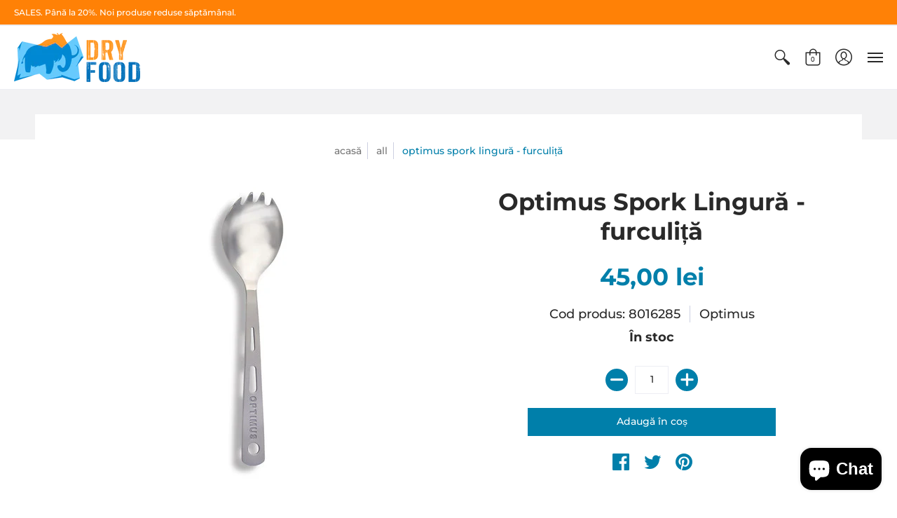

--- FILE ---
content_type: text/javascript
request_url: https://dryfood.ro/cdn/shop/t/5/assets/script.js?v=122454730937575049981691755109
body_size: 63421
content:
//	@license 
(function(){function a(a2,b2){return a2.set(b2[0],b2[1]),a2}function b(a2,b2){return a2.add(b2),a2}function c(a2,b2,c2){switch(c2.length){case 0:return a2.call(b2);case 1:return a2.call(b2,c2[0]);case 2:return a2.call(b2,c2[0],c2[1]);case 3:return a2.call(b2,c2[0],c2[1],c2[2])}return a2.apply(b2,c2)}function d(a2,b2,c2,d2){for(var e3=-1,f2=a2==null?0:a2.length;++e3<f2;){var g2=a2[e3];b2(d2,g2,c2(g2),a2)}return d2}function e2(a2,b2){for(var c2=-1,d2=a2==null?0:a2.length;++c2<d2&&b2(a2[c2],c2,a2)!==!1;);return a2}function f(a2,b2){for(var c2=a2==null?0:a2.length;c2--&&b2(a2[c2],c2,a2)!==!1;);return a2}function g(a2,b2){for(var c2=-1,d2=a2==null?0:a2.length;++c2<d2;)if(!b2(a2[c2],c2,a2))return!1;return!0}function h(a2,b2){for(var c2=-1,d2=a2==null?0:a2.length,e3=0,f2=[];++c2<d2;){var g2=a2[c2];b2(g2,c2,a2)&&(f2[e3++]=g2)}return f2}function i2(a2,b2){return!(a2==null||!a2.length)&&-1<r(a2,b2,0)}function j(a2,b2,c2){for(var d2=-1,e3=a2==null?0:a2.length;++d2<e3;)if(c2(b2,a2[d2]))return!0;return!1}function k(a2,b2){for(var c2=-1,d2=a2==null?0:a2.length,e3=Array(d2);++c2<d2;)e3[c2]=b2(a2[c2],c2,a2);return e3}function l(a2,b2){for(var c2=-1,d2=b2.length,e3=a2.length;++c2<d2;)a2[e3+c2]=b2[c2];return a2}function m(a2,b2,c2,d2){var e3=-1,f2=a2==null?0:a2.length;for(d2&&f2&&(c2=a2[++e3]);++e3<f2;)c2=b2(c2,a2[e3],e3,a2);return c2}function n(a2,b2,c2,d2){var e3=a2==null?0:a2.length;for(d2&&e3&&(c2=a2[--e3]);e3--;)c2=b2(c2,a2[e3],e3,a2);return c2}function o(a2,b2){for(var c2=-1,d2=a2==null?0:a2.length;++c2<d2;)if(b2(a2[c2],c2,a2))return!0;return!1}function p(a2,b2,c2){var d2;return c2(a2,function(a3,c3,e3){if(b2(a3,c3,e3))return d2=c3,!1}),d2}function q(a2,b2,c2,d2){var e3=a2.length;for(c2+=d2?1:-1;d2?c2--:++c2<e3;)if(b2(a2[c2],c2,a2))return c2;return-1}function r(a2,b2,c2){if(b2===b2)a:{--c2;for(var d2=a2.length;++c2<d2;)if(a2[c2]===b2){a2=c2;break a}a2=-1}else a2=q(a2,t,c2);return a2}function s(a2,b2,c2,d2){--c2;for(var e3=a2.length;++c2<e3;)if(d2(a2[c2],b2))return c2;return-1}function t(a2){return a2!==a2}function u(a2,b2){var c2=a2==null?0:a2.length;return c2?z(a2,b2)/c2:R}function v(a2){return function(b2){return b2==null?P:b2[a2]}}function w(a2){return function(b2){return a2==null?P:a2[b2]}}function x(a2,b2,c2,d2,e3){return e3(a2,function(a3,e4,f2){c2=d2?(d2=!1,a3):b2(c2,a3,e4,f2)}),c2}function y(a2,b2){var c2=a2.length;for(a2.sort(b2);c2--;)a2[c2]=a2[c2].c;return a2}function z(a2,b2){for(var c2,d2=-1,e3=a2.length;++d2<e3;){var f2=b2(a2[d2]);f2!==P&&(c2=c2===P?f2:c2+f2)}return c2}function A(a2,b2){for(var c2=-1,d2=Array(a2);++c2<a2;)d2[c2]=b2(c2);return d2}function B(a2,b2){return k(b2,function(b3){return[b3,a2[b3]]})}function C(a2){return function(b2){return a2(b2)}}function D(a2,b2){return k(b2,function(b3){return a2[b3]})}function E(a2,b2){return a2.has(b2)}function F(a2,b2){for(var c2=-1,d2=a2.length;++c2<d2&&-1<r(b2,a2[c2],0););return c2}function G(a2,b2){for(var c2=a2.length;c2--&&-1<r(b2,a2[c2],0););return c2}function H(a2){return"\\"+Ma[a2]}function I(a2){var b2=-1,c2=Array(a2.size);return a2.forEach(function(a3,d2){c2[++b2]=[d2,a3]}),c2}function J(a2,b2){return function(c2){return a2(b2(c2))}}function K(a2,b2){for(var c2=-1,d2=a2.length,e3=0,f2=[];++c2<d2;){var g2=a2[c2];g2!==b2&&g2!=="__lodash_placeholder__"||(a2[c2]="__lodash_placeholder__",f2[e3++]=c2)}return f2}function L(a2){var b2=-1,c2=Array(a2.size);return a2.forEach(function(a3){c2[++b2]=a3}),c2}function M(a2){var b2=-1,c2=Array(a2.size);return a2.forEach(function(a3){c2[++b2]=[a3,a3]}),c2}function N(a2){if(Ga.test(a2)){for(var b2=Ea.lastIndex=0;Ea.test(a2);)++b2;a2=b2}else a2=ab(a2);return a2}function O(a2){return Ga.test(a2)?a2.match(Ea)||[]:a2.split("")}var P,Q=1/0,R=NaN,S=[["ary",128],["bind",1],["bindKey",2],["curry",8],["curryRight",16],["flip",512],["partial",32],["partialRight",64],["rearg",256]],T=/\b__p\+='';/g,U=/\b(__p\+=)''\+/g,V=/(__e\(.*?\)|\b__t\))\+'';/g,W=/&(?:amp|lt|gt|quot|#39);/g,X=/[&<>"']/g,Y=RegExp(W.source),Z=RegExp(X.source),$2=/<%-([\s\S]+?)%>/g,_2=/<%([\s\S]+?)%>/g,aa=/<%=([\s\S]+?)%>/g,ba=/\.|\[(?:[^[\]]*|(["'])(?:(?!\1)[^\\]|\\.)*?\1)\]/,ca=/^\w*$/,da=/^\./,ea=/[^.[\]]+|\[(?:(-?\d+(?:\.\d+)?)|(["'])((?:(?!\2)[^\\]|\\.)*?)\2)\]|(?=(?:\.|\[\])(?:\.|\[\]|$))/g,fa=/[\\^$.*+?()[\]{}|]/g,ga=RegExp(fa.source),ha=/^\s+|\s+$/g,ia=/^\s+/,ja=/\s+$/,ka=/\{(?:\n\/\* \[wrapped with .+\] \*\/)?\n?/,la=/\{\n\/\* \[wrapped with (.+)\] \*/,ma=/,? & /,na=/[^\x00-\x2f\x3a-\x40\x5b-\x60\x7b-\x7f]+/g,oa=/\\(\\)?/g,pa=/\$\{([^\\}]*(?:\\.[^\\}]*)*)\}/g,qa=/\w*$/,ra=/^[-+]0x[0-9a-f]+$/i,sa=/^0b[01]+$/i,ta=/^\[object .+?Constructor\]$/,ua=/^0o[0-7]+$/i,va=/^(?:0|[1-9]\d*)$/,wa=/[\xc0-\xd6\xd8-\xf6\xf8-\xff\u0100-\u017f]/g,xa=/($^)/,ya=/['\n\r\u2028\u2029\\]/g,za="[\\ufe0e\\ufe0f]?(?:[\\u0300-\\u036f\\ufe20-\\ufe2f\\u20d0-\\u20ff]|\\ud83c[\\udffb-\\udfff])?(?:\\u200d(?:[^\\ud800-\\udfff]|(?:\\ud83c[\\udde6-\\uddff]){2}|[\\ud800-\\udbff][\\udc00-\\udfff])[\\ufe0e\\ufe0f]?(?:[\\u0300-\\u036f\\ufe20-\\ufe2f\\u20d0-\\u20ff]|\\ud83c[\\udffb-\\udfff])?)*",Aa="(?:[\\u2700-\\u27bf]|(?:\\ud83c[\\udde6-\\uddff]){2}|[\\ud800-\\udbff][\\udc00-\\udfff])"+za,Ba="(?:[^\\ud800-\\udfff][\\u0300-\\u036f\\ufe20-\\ufe2f\\u20d0-\\u20ff]?|[\\u0300-\\u036f\\ufe20-\\ufe2f\\u20d0-\\u20ff]|(?:\\ud83c[\\udde6-\\uddff]){2}|[\\ud800-\\udbff][\\udc00-\\udfff]|[\\ud800-\\udfff])",Ca=RegExp("['\u2019]","g"),Da=RegExp("[\\u0300-\\u036f\\ufe20-\\ufe2f\\u20d0-\\u20ff]","g"),Ea=RegExp("\\ud83c[\\udffb-\\udfff](?=\\ud83c[\\udffb-\\udfff])|"+Ba+za,"g"),Fa=RegExp(["[A-Z\\xc0-\\xd6\\xd8-\\xde]?[a-z\\xdf-\\xf6\\xf8-\\xff]+(?:['\u2019](?:d|ll|m|re|s|t|ve))?(?=[\\xac\\xb1\\xd7\\xf7\\x00-\\x2f\\x3a-\\x40\\x5b-\\x60\\x7b-\\xbf\\u2000-\\u206f \\t\\x0b\\f\\xa0\\ufeff\\n\\r\\u2028\\u2029\\u1680\\u180e\\u2000\\u2001\\u2002\\u2003\\u2004\\u2005\\u2006\\u2007\\u2008\\u2009\\u200a\\u202f\\u205f\\u3000]|[A-Z\\xc0-\\xd6\\xd8-\\xde]|$)|(?:[A-Z\\xc0-\\xd6\\xd8-\\xde]|[^\\ud800-\\udfff\\xac\\xb1\\xd7\\xf7\\x00-\\x2f\\x3a-\\x40\\x5b-\\x60\\x7b-\\xbf\\u2000-\\u206f \\t\\x0b\\f\\xa0\\ufeff\\n\\r\\u2028\\u2029\\u1680\\u180e\\u2000\\u2001\\u2002\\u2003\\u2004\\u2005\\u2006\\u2007\\u2008\\u2009\\u200a\\u202f\\u205f\\u3000\\d+\\u2700-\\u27bfa-z\\xdf-\\xf6\\xf8-\\xffA-Z\\xc0-\\xd6\\xd8-\\xde])+(?:['\u2019](?:D|LL|M|RE|S|T|VE))?(?=[\\xac\\xb1\\xd7\\xf7\\x00-\\x2f\\x3a-\\x40\\x5b-\\x60\\x7b-\\xbf\\u2000-\\u206f \\t\\x0b\\f\\xa0\\ufeff\\n\\r\\u2028\\u2029\\u1680\\u180e\\u2000\\u2001\\u2002\\u2003\\u2004\\u2005\\u2006\\u2007\\u2008\\u2009\\u200a\\u202f\\u205f\\u3000]|[A-Z\\xc0-\\xd6\\xd8-\\xde](?:[a-z\\xdf-\\xf6\\xf8-\\xff]|[^\\ud800-\\udfff\\xac\\xb1\\xd7\\xf7\\x00-\\x2f\\x3a-\\x40\\x5b-\\x60\\x7b-\\xbf\\u2000-\\u206f \\t\\x0b\\f\\xa0\\ufeff\\n\\r\\u2028\\u2029\\u1680\\u180e\\u2000\\u2001\\u2002\\u2003\\u2004\\u2005\\u2006\\u2007\\u2008\\u2009\\u200a\\u202f\\u205f\\u3000\\d+\\u2700-\\u27bfa-z\\xdf-\\xf6\\xf8-\\xffA-Z\\xc0-\\xd6\\xd8-\\xde])|$)|[A-Z\\xc0-\\xd6\\xd8-\\xde]?(?:[a-z\\xdf-\\xf6\\xf8-\\xff]|[^\\ud800-\\udfff\\xac\\xb1\\xd7\\xf7\\x00-\\x2f\\x3a-\\x40\\x5b-\\x60\\x7b-\\xbf\\u2000-\\u206f \\t\\x0b\\f\\xa0\\ufeff\\n\\r\\u2028\\u2029\\u1680\\u180e\\u2000\\u2001\\u2002\\u2003\\u2004\\u2005\\u2006\\u2007\\u2008\\u2009\\u200a\\u202f\\u205f\\u3000\\d+\\u2700-\\u27bfa-z\\xdf-\\xf6\\xf8-\\xffA-Z\\xc0-\\xd6\\xd8-\\xde])+(?:['\u2019](?:d|ll|m|re|s|t|ve))?|[A-Z\\xc0-\\xd6\\xd8-\\xde]+(?:['\u2019](?:D|LL|M|RE|S|T|VE))?|\\d*(?:(?:1ST|2ND|3RD|(?![123])\\dTH)\\b)|\\d*(?:(?:1st|2nd|3rd|(?![123])\\dth)\\b)|\\d+",Aa].join("|"),"g"),Ga=RegExp("[\\u200d\\ud800-\\udfff\\u0300-\\u036f\\ufe20-\\ufe2f\\u20d0-\\u20ff\\ufe0e\\ufe0f]"),Ha=/[a-z][A-Z]|[A-Z]{2,}[a-z]|[0-9][a-zA-Z]|[a-zA-Z][0-9]|[^a-zA-Z0-9 ]/,Ia="Array Buffer DataView Date Error Float32Array Float64Array Function Int8Array Int16Array Int32Array Map Math Object Promise RegExp Set String Symbol TypeError Uint8Array Uint8ClampedArray Uint16Array Uint32Array WeakMap _ clearTimeout isFinite parseInt setTimeout".split(" "),Ja={};Ja["[object Float32Array]"]=Ja["[object Float64Array]"]=Ja["[object Int8Array]"]=Ja["[object Int16Array]"]=Ja["[object Int32Array]"]=Ja["[object Uint8Array]"]=Ja["[object Uint8ClampedArray]"]=Ja["[object Uint16Array]"]=Ja["[object Uint32Array]"]=!0,Ja["[object Arguments]"]=Ja["[object Array]"]=Ja["[object ArrayBuffer]"]=Ja["[object Boolean]"]=Ja["[object DataView]"]=Ja["[object Date]"]=Ja["[object Error]"]=Ja["[object Function]"]=Ja["[object Map]"]=Ja["[object Number]"]=Ja["[object Object]"]=Ja["[object RegExp]"]=Ja["[object Set]"]=Ja["[object String]"]=Ja["[object WeakMap]"]=!1;var Ka={};Ka["[object Arguments]"]=Ka["[object Array]"]=Ka["[object ArrayBuffer]"]=Ka["[object DataView]"]=Ka["[object Boolean]"]=Ka["[object Date]"]=Ka["[object Float32Array]"]=Ka["[object Float64Array]"]=Ka["[object Int8Array]"]=Ka["[object Int16Array]"]=Ka["[object Int32Array]"]=Ka["[object Map]"]=Ka["[object Number]"]=Ka["[object Object]"]=Ka["[object RegExp]"]=Ka["[object Set]"]=Ka["[object String]"]=Ka["[object Symbol]"]=Ka["[object Uint8Array]"]=Ka["[object Uint8ClampedArray]"]=Ka["[object Uint16Array]"]=Ka["[object Uint32Array]"]=!0,Ka["[object Error]"]=Ka["[object Function]"]=Ka["[object WeakMap]"]=!1;var La,Ma={"\\":"\\","'":"'","\n":"n","\r":"r","\u2028":"u2028","\u2029":"u2029"},Na=parseFloat,Oa=parseInt,Pa=typeof global=="object"&&global&&global.Object===Object&&global,Qa=typeof self=="object"&&self&&self.Object===Object&&self,Ra=Pa||Qa||Function("return this")(),Sa=typeof exports=="object"&&exports&&!exports.nodeType&&exports,Ta=Sa&&typeof module=="object"&&module&&!module.nodeType&&module,Ua=Ta&&Ta.exports===Sa,Va=Ua&&Pa.process;a:{try{La=Va&&Va.binding&&Va.binding("util");break a}catch{}La=void 0}var Wa=La&&La.isArrayBuffer,Xa=La&&La.isDate,Ya=La&&La.isMap,Za=La&&La.isRegExp,$a=La&&La.isSet,_a=La&&La.isTypedArray,ab=v("length"),bb=w({\u00C0:"A",\u00C1:"A",\u00C2:"A",\u00C3:"A",\u00C4:"A",\u00C5:"A",\u00E0:"a",\u00E1:"a",\u00E2:"a",\u00E3:"a",\u00E4:"a",\u00E5:"a",\u00C7:"C",\u00E7:"c",\u00D0:"D",\u00F0:"d",\u00C8:"E",\u00C9:"E",\u00CA:"E",\u00CB:"E",\u00E8:"e",\u00E9:"e",\u00EA:"e",\u00EB:"e",\u00CC:"I",\u00CD:"I",\u00CE:"I",\u00CF:"I",\u00EC:"i",\u00ED:"i",\u00EE:"i",\u00EF:"i",\u00D1:"N",\u00F1:"n",\u00D2:"O",\u00D3:"O",\u00D4:"O",\u00D5:"O",\u00D6:"O",\u00D8:"O",\u00F2:"o",\u00F3:"o",\u00F4:"o",\u00F5:"o",\u00F6:"o",\u00F8:"o",\u00D9:"U",\u00DA:"U",\u00DB:"U",\u00DC:"U",\u00F9:"u",\u00FA:"u",\u00FB:"u",\u00FC:"u",\u00DD:"Y",\u00FD:"y",\u00FF:"y",\u00C6:"Ae",\u00E6:"ae",\u00DE:"Th",\u00FE:"th",\u00DF:"ss",\u0100:"A",\u0102:"A",\u0104:"A",\u0101:"a",\u0103:"a",\u0105:"a",\u0106:"C",\u0108:"C",\u010A:"C",\u010C:"C",\u0107:"c",\u0109:"c",\u010B:"c",\u010D:"c",\u010E:"D",\u0110:"D",\u010F:"d",\u0111:"d",\u0112:"E",\u0114:"E",\u0116:"E",\u0118:"E",\u011A:"E",\u0113:"e",\u0115:"e",\u0117:"e",\u0119:"e",\u011B:"e",\u011C:"G",\u011E:"G",\u0120:"G",\u0122:"G",\u011D:"g",\u011F:"g",\u0121:"g",\u0123:"g",\u0124:"H",\u0126:"H",\u0125:"h",\u0127:"h",\u0128:"I",\u012A:"I",\u012C:"I",\u012E:"I",\u0130:"I",\u0129:"i",\u012B:"i",\u012D:"i",\u012F:"i",\u0131:"i",\u0134:"J",\u0135:"j",\u0136:"K",\u0137:"k",\u0138:"k",\u0139:"L",\u013B:"L",\u013D:"L",\u013F:"L",\u0141:"L",\u013A:"l",\u013C:"l",\u013E:"l",\u0140:"l",\u0142:"l",\u0143:"N",\u0145:"N",\u0147:"N",\u014A:"N",\u0144:"n",\u0146:"n",\u0148:"n",\u014B:"n",\u014C:"O",\u014E:"O",\u0150:"O",\u014D:"o",\u014F:"o",\u0151:"o",\u0154:"R",\u0156:"R",\u0158:"R",\u0155:"r",\u0157:"r",\u0159:"r",\u015A:"S",\u015C:"S",\u015E:"S",\u0160:"S",\u015B:"s",\u015D:"s",\u015F:"s",\u0161:"s",\u0162:"T",\u0164:"T",\u0166:"T",\u0163:"t",\u0165:"t",\u0167:"t",\u0168:"U",\u016A:"U",\u016C:"U",\u016E:"U",\u0170:"U",\u0172:"U",\u0169:"u",\u016B:"u",\u016D:"u",\u016F:"u",\u0171:"u",\u0173:"u",\u0174:"W",\u0175:"w",\u0176:"Y",\u0177:"y",\u0178:"Y",\u0179:"Z",\u017B:"Z",\u017D:"Z",\u017A:"z",\u017C:"z",\u017E:"z",\u0132:"IJ",\u0133:"ij",\u0152:"Oe",\u0153:"oe",\u0149:"'n",\u017F:"s"}),cb=w({"&":"&amp;","<":"&lt;",">":"&gt;",'"':"&quot;","'":"&#39;"}),db=w({"&amp;":"&","&lt;":"<","&gt;":">","&quot;":'"',"&#39;":"'"}),eb=function w2(za2){function Aa2(a2){if(te(a2)&&!hh(a2)&&!(a2 instanceof La2)){if(a2 instanceof Ea2)return a2;if(hf.call(a2,"__wrapped__"))return Qd(a2)}return new Ea2(a2)}function Ba2(){}function Ea2(a2,b2){this.__wrapped__=a2,this.__actions__=[],this.__chain__=!!b2,this.__index__=0,this.__values__=P}function La2(a2){this.__wrapped__=a2,this.__actions__=[],this.__dir__=1,this.__filtered__=!1,this.__iteratees__=[],this.__takeCount__=4294967295,this.__views__=[]}function Ma2(a2){var b2=-1,c2=a2==null?0:a2.length;for(this.clear();++b2<c2;){var d2=a2[b2];this.set(d2[0],d2[1])}}function Pa2(a2){var b2=-1,c2=a2==null?0:a2.length;for(this.clear();++b2<c2;){var d2=a2[b2];this.set(d2[0],d2[1])}}function Qa2(a2){var b2=-1,c2=a2==null?0:a2.length;for(this.clear();++b2<c2;){var d2=a2[b2];this.set(d2[0],d2[1])}}function Sa2(a2){var b2=-1,c2=a2==null?0:a2.length;for(this.__data__=new Qa2;++b2<c2;)this.add(a2[b2])}function Ta2(a2){this.size=(this.__data__=new Pa2(a2)).size}function Va2(a2,b2){var c2,d2=hh(a2),e3=!d2&&gh(a2),f2=!d2&&!e3&&jh(a2),g2=!d2&&!e3&&!f2&&oh(a2),e3=(d2=d2||e3||f2||g2)?A(a2.length,bf):[],h2=e3.length;for(c2 in a2)!b2&&!hf.call(a2,c2)||d2&&(c2=="length"||f2&&(c2=="offset"||c2=="parent")||g2&&(c2=="buffer"||c2=="byteLength"||c2=="byteOffset")||Dd(c2,h2))||e3.push(c2);return e3}function ab2(a2){var b2=a2.length;return b2?a2[hc(0,b2-1)]:P}function fb(a2,b2){return Md(Lc(a2),pb(b2,0,a2.length))}function gb(a2){return Md(Lc(a2))}function hb(a2,b2,c2){(c2===P||le(a2[b2],c2))&&(c2!==P||b2 in a2)||nb(a2,b2,c2)}function ib(a2,b2,c2){var d2=a2[b2];hf.call(a2,b2)&&le(d2,c2)&&(c2!==P||b2 in a2)||nb(a2,b2,c2)}function jb(a2,b2){for(var c2=a2.length;c2--;)if(le(a2[c2][0],b2))return c2;return-1}function kb(a2,b2,c2,d2){return gg(a2,function(a3,e3,f2){b2(d2,a3,c2(a3),f2)}),d2}function lb(a2,b2){return a2&&Mc(b2,He(b2),a2)}function mb(a2,b2){return a2&&Mc(b2,Ie(b2),a2)}function nb(a2,b2,c2){b2=="__proto__"&&Af?Af(a2,b2,{configurable:!0,enumerable:!0,value:c2,writable:!0}):a2[b2]=c2}function ob(a2,b2){for(var c2=-1,d2=b2.length,e3=We(d2),f2=a2==null;++c2<d2;)e3[c2]=f2?P:Fe(a2,b2[c2]);return e3}function pb(a2,b2,c2){return a2===a2&&(c2!==P&&(a2=a2<=c2?a2:c2),b2!==P&&(a2=a2>=b2?a2:b2)),a2}function qb(a2,b2,c2,d2,f2,g2){var h2,i3=1&b2,j2=2&b2,k2=4&b2;if(c2&&(h2=f2?c2(a2,d2,f2,g2):c2(a2)),h2!==P)return h2;if(!se(a2))return a2;if(d2=hh(a2)){if(h2=zd(a2),!i3)return Lc(a2,h2)}else{var l2=rg(a2),m2=l2=="[object Function]"||l2=="[object GeneratorFunction]";if(jh(a2))return Fc(a2,i3);if(l2=="[object Object]"||l2=="[object Arguments]"||m2&&!f2){if(h2=j2||m2?{}:Ad(a2),!i3)return j2?Oc(a2,mb(h2,a2)):Nc(a2,lb(h2,a2))}else{if(!Ka[l2])return f2?a2:{};h2=Bd(a2,l2,qb,i3)}}if(g2||(g2=new Ta2),f2=g2.get(a2))return f2;g2.set(a2,h2);var j2=k2?j2?rd:qd:j2?Ie:He,n2=d2?P:j2(a2);return e2(n2||a2,function(d3,e3){n2&&(e3=d3,d3=a2[e3]),ib(h2,e3,qb(d3,b2,c2,e3,a2,g2))}),h2}function rb(a2){var b2=He(a2);return function(c2){return sb(c2,a2,b2)}}function sb(a2,b2,c2){var d2=c2.length;if(a2==null)return!d2;for(a2=_e(a2);d2--;){var e3=c2[d2],f2=b2[e3],g2=a2[e3];if(g2===P&&!(e3 in a2)||!f2(g2))return!1}return!0}function tb(a2,b2,c2){if(typeof a2!="function")throw new cf("Expected a function");return ug(function(){a2.apply(P,c2)},b2)}function ub(a2,b2,c2,d2){var e3=-1,f2=i2,g2=!0,h2=a2.length,l2=[],m2=b2.length;if(!h2)return l2;c2&&(b2=k(b2,C(c2))),d2?(f2=j,g2=!1):200<=b2.length&&(f2=E,g2=!1,b2=new Sa2(b2));a:for(;++e3<h2;){var n2=a2[e3],o2=c2==null?n2:c2(n2),n2=d2||n2!==0?n2:0;if(g2&&o2===o2){for(var p2=m2;p2--;)if(b2[p2]===o2)continue a;l2.push(n2)}else f2(b2,o2,d2)||l2.push(n2)}return l2}function vb(a2,b2){var c2=!0;return gg(a2,function(a3,d2,e3){return c2=!!b2(a3,d2,e3)}),c2}function wb(a2,b2,c2){for(var d2=-1,e3=a2.length;++d2<e3;){var f2=a2[d2],g2=b2(f2);if(g2!=null&&(h2===P?g2===g2&&!xe(g2):c2(g2,h2)))var h2=g2,i3=f2}return i3}function xb(a2,b2){var c2=[];return gg(a2,function(a3,d2,e3){b2(a3,d2,e3)&&c2.push(a3)}),c2}function yb(a2,b2,c2,d2,e3){var f2=-1,g2=a2.length;for(c2||(c2=Cd),e3||(e3=[]);++f2<g2;){var h2=a2[f2];0<b2&&c2(h2)?1<b2?yb(h2,b2-1,c2,d2,e3):l(e3,h2):d2||(e3[e3.length]=h2)}return e3}function zb(a2,b2){return a2&&ig(a2,b2,He)}function Ab(a2,b2){return a2&&jg(a2,b2,He)}function Bb(a2,b2){return h(b2,function(b3){return pe(a2[b3])})}function Cb(a2,b2){b2=Dc(b2,a2);for(var c2=0,d2=b2.length;a2!=null&&c2<d2;)a2=a2[Nd(b2[c2++])];return c2&&c2==d2?a2:P}function Db(a2,b2,c2){return b2=b2(a2),hh(a2)?b2:l(b2,c2(a2))}function Eb(a2){if(a2==null)a2=a2===P?"[object Undefined]":"[object Null]";else if(zf&&zf in _e(a2)){var b2=hf.call(a2,zf),c2=a2[zf];try{a2[zf]=P;var d2=!0}catch{}var e3=lf.call(a2);d2&&(b2?a2[zf]=c2:delete a2[zf]),a2=e3}else a2=lf.call(a2);return a2}function Fb(a2,b2){return a2>b2}function Gb(a2,b2){return a2!=null&&hf.call(a2,b2)}function Hb(a2,b2){return a2!=null&&b2 in _e(a2)}function Ib(a2,b2,c2){for(var d2=c2?j:i2,e3=a2[0].length,f2=a2.length,g2=f2,h2=We(f2),l2=1/0,m2=[];g2--;){var n2=a2[g2];g2&&b2&&(n2=k(n2,C(b2))),l2=Mf(n2.length,l2),h2[g2]=!c2&&(b2||120<=e3&&120<=n2.length)?new Sa2(g2&&n2):P}var n2=a2[0],o2=-1,p2=h2[0];a:for(;++o2<e3&&m2.length<l2;){var q2=n2[o2],r2=b2?b2(q2):q2,q2=c2||q2!==0?q2:0;if(p2?!E(p2,r2):!d2(m2,r2,c2)){for(g2=f2;--g2;){var s2=h2[g2];if(s2?!E(s2,r2):!d2(a2[g2],r2,c2))continue a}p2&&p2.push(r2),m2.push(q2)}}return m2}function Jb(a2,b2,c2){var d2={};return zb(a2,function(a3,e3,f2){b2(d2,c2(a3),e3,f2)}),d2}function Kb(a2,b2,d2){return b2=Dc(b2,a2),a2=2>b2.length?a2:Cb(a2,oc(b2,0,-1)),b2=a2==null?a2:a2[Nd(Vd(b2))],b2==null?P:c(b2,a2,d2)}function Lb(a2){return te(a2)&&Eb(a2)=="[object Arguments]"}function Mb(a2){return te(a2)&&Eb(a2)=="[object ArrayBuffer]"}function Nb(a2){return te(a2)&&Eb(a2)=="[object Date]"}function Ob(a2,b2,c2,d2,e3){if(a2===b2)b2=!0;else if(a2==null||b2==null||!te(a2)&&!te(b2))b2=a2!==a2&&b2!==b2;else a:{var f2=hh(a2),g2=hh(b2),h2=f2?"[object Array]":rg(a2),i3=g2?"[object Array]":rg(b2),h2=h2=="[object Arguments]"?"[object Object]":h2,i3=i3=="[object Arguments]"?"[object Object]":i3,j2=h2=="[object Object]",g2=i3=="[object Object]";if((i3=h2==i3)&&jh(a2)){if(!jh(b2)){b2=!1;break a}f2=!0,j2=!1}if(i3&&!j2)e3||(e3=new Ta2),b2=f2||oh(a2)?nd(a2,b2,c2,d2,Ob,e3):od(a2,b2,h2,c2,d2,Ob,e3);else{if(!(1&c2)&&(f2=j2&&hf.call(a2,"__wrapped__"),h2=g2&&hf.call(b2,"__wrapped__"),f2||h2)){a2=f2?a2.value():a2,b2=h2?b2.value():b2,e3||(e3=new Ta2),b2=Ob(a2,b2,c2,d2,e3);break a}if(i3)b:if(e3||(e3=new Ta2),f2=1&c2,h2=qd(a2),g2=h2.length,i3=qd(b2).length,g2==i3||f2){for(j2=g2;j2--;){var k2=h2[j2];if(!(f2?k2 in b2:hf.call(b2,k2))){b2=!1;break b}}if((i3=e3.get(a2))&&e3.get(b2))b2=i3==b2;else{i3=!0,e3.set(a2,b2),e3.set(b2,a2);for(var l2=f2;++j2<g2;){var k2=h2[j2],m2=a2[k2],n2=b2[k2];if(d2)var o2=f2?d2(n2,m2,k2,b2,a2,e3):d2(m2,n2,k2,a2,b2,e3);if(o2===P?m2!==n2&&!Ob(m2,n2,c2,d2,e3):!o2){i3=!1;break}l2||(l2=k2=="constructor")}i3&&!l2&&(c2=a2.constructor,d2=b2.constructor,c2!=d2&&"constructor"in a2&&"constructor"in b2&&!(typeof c2=="function"&&c2 instanceof c2&&typeof d2=="function"&&d2 instanceof d2)&&(i3=!1)),e3.delete(a2),e3.delete(b2),b2=i3}}else b2=!1;else b2=!1}}return b2}function Pb(a2){return te(a2)&&rg(a2)=="[object Map]"}function Qb(a2,b2,c2,d2){var e3=c2.length,f2=e3,g2=!d2;if(a2==null)return!f2;for(a2=_e(a2);e3--;){var h2=c2[e3];if(g2&&h2[2]?h2[1]!==a2[h2[0]]:!(h2[0]in a2))return!1}for(;++e3<f2;){var h2=c2[e3],i3=h2[0],j2=a2[i3],k2=h2[1];if(g2&&h2[2]){if(j2===P&&!(i3 in a2))return!1}else{if(h2=new Ta2,d2)var l2=d2(j2,k2,i3,a2,b2,h2);if(l2===P?!Ob(k2,j2,3,d2,h2):!l2)return!1}}return!0}function Rb(a2){return!(!se(a2)||kf&&kf in a2)&&(pe(a2)?of:ta).test(Od(a2))}function Sb(a2){return te(a2)&&Eb(a2)=="[object RegExp]"}function Tb(a2){return te(a2)&&rg(a2)=="[object Set]"}function Ub(a2){return te(a2)&&re(a2.length)&&!!Ja[Eb(a2)]}function Vb(a2){return typeof a2=="function"?a2:a2==null?Pe:typeof a2=="object"?hh(a2)?$b(a2[0],a2[1]):Zb(a2):Te(a2)}function Wb(a2){if(!Hd(a2))return Kf(a2);var b2,c2=[];for(b2 in _e(a2))hf.call(a2,b2)&&b2!="constructor"&&c2.push(b2);return c2}function Xb(a2,b2){return a2<b2}function Yb(a2,b2){var c2=-1,d2=me(a2)?We(a2.length):[];return gg(a2,function(a3,e3,f2){d2[++c2]=b2(a3,e3,f2)}),d2}function Zb(a2){var b2=wd(a2);return b2.length==1&&b2[0][2]?Id(b2[0][0],b2[0][1]):function(c2){return c2===a2||Qb(c2,a2,b2)}}function $b(a2,b2){return Fd(a2)&&b2===b2&&!se(b2)?Id(Nd(a2),b2):function(c2){var d2=Fe(c2,a2);return d2===P&&d2===b2?Ge(c2,a2):Ob(b2,d2,3)}}function _b(a2,b2,c2,d2,e3){a2!==b2&&ig(b2,function(f2,g2){if(se(f2)){e3||(e3=new Ta2);var h2=e3,i3=a2[g2],j2=b2[g2],k2=h2.get(j2);if(k2)hb(a2,g2,k2);else{var k2=d2?d2(i3,j2,g2+"",a2,b2,h2):P,l2=k2===P;if(l2){var m2=hh(j2),n2=!m2&&jh(j2),o2=!m2&&!n2&&oh(j2),k2=j2;m2||n2||o2?hh(i3)?k2=i3:ne(i3)?k2=Lc(i3):n2?(l2=!1,k2=Fc(j2,!0)):o2?(l2=!1,k2=Hc(j2,!0)):k2=[]:ve(j2)||gh(j2)?(k2=i3,gh(i3)?k2=De(i3):(!se(i3)||c2&&pe(i3))&&(k2=Ad(j2))):l2=!1}l2&&(h2.set(j2,k2),_b(k2,j2,c2,d2,h2),h2.delete(j2)),hb(a2,g2,k2)}}else h2=d2?d2(a2[g2],f2,g2+"",a2,b2,e3):P,h2===P&&(h2=f2),hb(a2,g2,h2)},Ie)}function ac(a2,b2){var c2=a2.length;if(c2)return b2+=0>b2?c2:0,Dd(b2,c2)?a2[b2]:P}function bc(a2,b2,c2){var d2=-1;return b2=k(b2.length?b2:[Pe],C(ud())),a2=Yb(a2,function(a3){return{a:k(b2,function(b3){return b3(a3)}),b:++d2,c:a3}}),y(a2,function(a3,b3){var d3;a:{d3=-1;for(var e3=a3.a,f2=b3.a,g2=e3.length,h2=c2.length;++d3<g2;){var i3=Ic(e3[d3],f2[d3]);if(i3){d3=d3>=h2?i3:i3*(c2[d3]=="desc"?-1:1);break a}}d3=a3.b-b3.b}return d3})}function cc(a2,b2){return dc(a2,b2,function(b3,c2){return Ge(a2,c2)})}function dc(a2,b2,c2){for(var d2=-1,e3=b2.length,f2={};++d2<e3;){var g2=b2[d2],h2=Cb(a2,g2);c2(h2,g2)&&mc(f2,Dc(g2,a2),h2)}return f2}function ec(a2){return function(b2){return Cb(b2,a2)}}function fc(a2,b2,c2,d2){var e3=d2?s:r,f2=-1,g2=b2.length,h2=a2;for(a2===b2&&(b2=Lc(b2)),c2&&(h2=k(a2,C(c2)));++f2<g2;)for(var i3=0,j2=b2[f2],j2=c2?c2(j2):j2;-1<(i3=e3(h2,j2,i3,d2));)h2!==a2&&wf.call(h2,i3,1),wf.call(a2,i3,1);return a2}function gc(a2,b2){for(var c2=a2?b2.length:0,d2=c2-1;c2--;){var e3=b2[c2];if(c2==d2||e3!==f2){var f2=e3;Dd(e3)?wf.call(a2,e3,1):wc(a2,e3)}}}function hc(a2,b2){return a2+Ff(Pf()*(b2-a2+1))}function ic(a2,b2){var c2="";if(!a2||1>b2||9007199254740991<b2)return c2;do b2%2&&(c2+=a2),(b2=Ff(b2/2))&&(a2+=a2);while(b2);return c2}function jc(a2,b2){return vg(Jd(a2,b2,Pe),a2+"")}function kc(a2){return ab2(Ke(a2))}function lc(a2,b2){var c2=Ke(a2);return Md(c2,pb(b2,0,c2.length))}function mc(a2,b2,c2,d2){if(!se(a2))return a2;b2=Dc(b2,a2);for(var e3=-1,f2=b2.length,g2=f2-1,h2=a2;h2!=null&&++e3<f2;){var i3=Nd(b2[e3]),j2=c2;if(e3!=g2){var k2=h2[i3],j2=d2?d2(k2,i3,h2):P;j2===P&&(j2=se(k2)?k2:Dd(b2[e3+1])?[]:{})}ib(h2,i3,j2),h2=h2[i3]}return a2}function nc(a2){return Md(Ke(a2))}function oc(a2,b2,c2){var d2=-1,e3=a2.length;for(0>b2&&(b2=-b2>e3?0:e3+b2),c2=c2>e3?e3:c2,0>c2&&(c2+=e3),e3=b2>c2?0:c2-b2>>>0,b2>>>=0,c2=We(e3);++d2<e3;)c2[d2]=a2[d2+b2];return c2}function pc(a2,b2){var c2;return gg(a2,function(a3,d2,e3){return!(c2=b2(a3,d2,e3))}),!!c2}function qc(a2,b2,c2){var d2=0,e3=a2==null?d2:a2.length;if(typeof b2=="number"&&b2===b2&&2147483647>=e3){for(;d2<e3;){var f2=d2+e3>>>1,g2=a2[f2];g2!==null&&!xe(g2)&&(c2?g2<=b2:g2<b2)?d2=f2+1:e3=f2}return e3}return rc(a2,b2,Pe,c2)}function rc(a2,b2,c2,d2){b2=c2(b2);for(var e3=0,f2=a2==null?0:a2.length,g2=b2!==b2,h2=b2===null,i3=xe(b2),j2=b2===P;e3<f2;){var k2=Ff((e3+f2)/2),l2=c2(a2[k2]),m2=l2!==P,n2=l2===null,o2=l2===l2,p2=xe(l2);(g2?d2||o2:j2?o2&&(d2||m2):h2?o2&&m2&&(d2||!n2):i3?o2&&m2&&!n2&&(d2||!p2):!(n2||p2)&&(d2?l2<=b2:l2<b2))?e3=k2+1:f2=k2}return Mf(f2,4294967294)}function sc(a2,b2){for(var c2=-1,d2=a2.length,e3=0,f2=[];++c2<d2;){var g2=a2[c2],h2=b2?b2(g2):g2;if(!c2||!le(h2,i3)){var i3=h2;f2[e3++]=g2===0?0:g2}}return f2}function tc(a2){return typeof a2=="number"?a2:xe(a2)?R:+a2}function uc(a2){if(typeof a2=="string")return a2;if(hh(a2))return k(a2,uc)+"";if(xe(a2))return eg?eg.call(a2):"";var b2=a2+"";return b2=="0"&&1/a2==-Q?"-0":b2}function vc(a2,b2,c2){var d2=-1,e3=i2,f2=a2.length,g2=!0,h2=[],k2=h2;if(c2)g2=!1,e3=j;else if(200<=f2){if(e3=b2?null:ng(a2))return L(e3);g2=!1,e3=E,k2=new Sa2}else k2=b2?[]:h2;a:for(;++d2<f2;){var l2=a2[d2],m2=b2?b2(l2):l2,l2=c2||l2!==0?l2:0;if(g2&&m2===m2){for(var n2=k2.length;n2--;)if(k2[n2]===m2)continue a;b2&&k2.push(m2),h2.push(l2)}else e3(k2,m2,c2)||(k2!==h2&&k2.push(m2),h2.push(l2))}return h2}function wc(a2,b2){return b2=Dc(b2,a2),(a2=2>b2.length?a2:Cb(a2,oc(b2,0,-1)))==null||delete a2[Nd(Vd(b2))]}function xc(a2,b2,c2,d2){for(var e3=a2.length,f2=d2?e3:-1;(d2?f2--:++f2<e3)&&b2(a2[f2],f2,a2););return c2?oc(a2,d2?0:f2,d2?f2+1:e3):oc(a2,d2?f2+1:0,d2?e3:f2)}function yc(a2,b2){var c2=a2;return c2 instanceof La2&&(c2=c2.value()),m(b2,function(a3,b3){return b3.func.apply(b3.thisArg,l([a3],b3.args))},c2)}function zc(a2,b2,c2){var d2=a2.length;if(2>d2)return d2?vc(a2[0]):[];for(var e3=-1,f2=We(d2);++e3<d2;)for(var g2=a2[e3],h2=-1;++h2<d2;)h2!=e3&&(f2[e3]=ub(f2[e3]||g2,a2[h2],b2,c2));return vc(yb(f2,1),b2,c2)}function Ac(a2,b2,c2){for(var d2=-1,e3=a2.length,f2=b2.length,g2={};++d2<e3;)c2(g2,a2[d2],d2<f2?b2[d2]:P);return g2}function Bc(a2){return ne(a2)?a2:[]}function Cc(a2){return typeof a2=="function"?a2:Pe}function Dc(a2,b2){return hh(a2)?a2:Fd(a2,b2)?[a2]:wg(Ee(a2))}function Ec(a2,b2,c2){var d2=a2.length;return c2=c2===P?d2:c2,!b2&&c2>=d2?a2:oc(a2,b2,c2)}function Fc(a2,b2){if(b2)return a2.slice();var c2=a2.length,c2=sf?sf(c2):new a2.constructor(c2);return a2.copy(c2),c2}function Gc(a2){var b2=new a2.constructor(a2.byteLength);return new rf(b2).set(new rf(a2)),b2}function Hc(a2,b2){return new a2.constructor(b2?Gc(a2.buffer):a2.buffer,a2.byteOffset,a2.length)}function Ic(a2,b2){if(a2!==b2){var c2=a2!==P,d2=a2===null,e3=a2===a2,f2=xe(a2),g2=b2!==P,h2=b2===null,i3=b2===b2,j2=xe(b2);if(!h2&&!j2&&!f2&&a2>b2||f2&&g2&&i3&&!h2&&!j2||d2&&g2&&i3||!c2&&i3||!e3)return 1;if(!d2&&!f2&&!j2&&a2<b2||j2&&c2&&e3&&!d2&&!f2||h2&&c2&&e3||!g2&&e3||!i3)return-1}return 0}function Jc(a2,b2,c2,d2){var e3=-1,f2=a2.length,g2=c2.length,h2=-1,i3=b2.length,j2=Lf(f2-g2,0),k2=We(i3+j2);for(d2=!d2;++h2<i3;)k2[h2]=b2[h2];for(;++e3<g2;)(d2||e3<f2)&&(k2[c2[e3]]=a2[e3]);for(;j2--;)k2[h2++]=a2[e3++];return k2}function Kc(a2,b2,c2,d2){var e3=-1,f2=a2.length,g2=-1,h2=c2.length,i3=-1,j2=b2.length,k2=Lf(f2-h2,0),l2=We(k2+j2);for(d2=!d2;++e3<k2;)l2[e3]=a2[e3];for(k2=e3;++i3<j2;)l2[k2+i3]=b2[i3];for(;++g2<h2;)(d2||e3<f2)&&(l2[k2+c2[g2]]=a2[e3++]);return l2}function Lc(a2,b2){var c2=-1,d2=a2.length;for(b2||(b2=We(d2));++c2<d2;)b2[c2]=a2[c2];return b2}function Mc(a2,b2,c2,d2){var e3=!c2;c2||(c2={});for(var f2=-1,g2=b2.length;++f2<g2;){var h2=b2[f2],i3=d2?d2(c2[h2],a2[h2],h2,c2,a2):P;i3===P&&(i3=a2[h2]),e3?nb(c2,h2,i3):ib(c2,h2,i3)}return c2}function Nc(a2,b2){return Mc(a2,pg(a2),b2)}function Oc(a2,b2){return Mc(a2,qg(a2),b2)}function Pc(a2,b2){return function(c2,e3){var f2=hh(c2)?d:kb,g2=b2?b2():{};return f2(c2,a2,ud(e3,2),g2)}}function Qc(a2){return jc(function(b2,c2){var d2=-1,e3=c2.length,f2=1<e3?c2[e3-1]:P,g2=2<e3?c2[2]:P,f2=3<a2.length&&typeof f2=="function"?(e3--,f2):P;for(g2&&Ed(c2[0],c2[1],g2)&&(f2=3>e3?P:f2,e3=1),b2=_e(b2);++d2<e3;)(g2=c2[d2])&&a2(b2,g2,d2,f2);return b2})}function Rc(a2,b2){return function(c2,d2){if(c2==null)return c2;if(!me(c2))return a2(c2,d2);for(var e3=c2.length,f2=b2?e3:-1,g2=_e(c2);(b2?f2--:++f2<e3)&&d2(g2[f2],f2,g2)!==!1;);return c2}}function Sc(a2){return function(b2,c2,d2){var e3=-1,f2=_e(b2);d2=d2(b2);for(var g2=d2.length;g2--;){var h2=d2[a2?g2:++e3];if(c2(f2[h2],h2,f2)===!1)break}return b2}}function Tc(a2,b2,c2){function d2(){return(this&&this!==Ra&&this instanceof d2?f2:a2).apply(e3?c2:this,arguments)}var e3=1&b2,f2=Wc(a2);return d2}function Uc(a2){return function(b2){b2=Ee(b2);var c2=Ga.test(b2)?O(b2):P,d2=c2?c2[0]:b2.charAt(0);return b2=c2?Ec(c2,1).join(""):b2.slice(1),d2[a2]()+b2}}function Vc(a2){return function(b2){return m(Ne(Me(b2).replace(Ca,"")),a2,"")}}function Wc(a2){return function(){var b2=arguments;switch(b2.length){case 0:return new a2;case 1:return new a2(b2[0]);case 2:return new a2(b2[0],b2[1]);case 3:return new a2(b2[0],b2[1],b2[2]);case 4:return new a2(b2[0],b2[1],b2[2],b2[3]);case 5:return new a2(b2[0],b2[1],b2[2],b2[3],b2[4]);case 6:return new a2(b2[0],b2[1],b2[2],b2[3],b2[4],b2[5]);case 7:return new a2(b2[0],b2[1],b2[2],b2[3],b2[4],b2[5],b2[6])}var c2=fg(a2.prototype),b2=a2.apply(c2,b2);return se(b2)?b2:c2}}function Xc(a2,b2,d2){function e3(){for(var g2=arguments.length,h2=We(g2),i3=g2,j2=td(e3);i3--;)h2[i3]=arguments[i3];return i3=3>g2&&h2[0]!==j2&&h2[g2-1]!==j2?[]:K(h2,j2),g2-=i3.length,g2<d2?gd(a2,b2,$c,e3.placeholder,P,h2,i3,P,P,d2-g2):c(this&&this!==Ra&&this instanceof e3?f2:a2,this,h2)}var f2=Wc(a2);return e3}function Yc(a2){return function(b2,c2,d2){var e3=_e(b2);if(!me(b2)){var f2=ud(c2,3);b2=He(b2),c2=function(a3){return f2(e3[a3],a3,e3)}}return c2=a2(b2,c2,d2),-1<c2?e3[f2?b2[c2]:c2]:P}}function Zc(a2){return pd(function(b2){var c2=b2.length,d2=c2,e3=Ea2.prototype.thru;for(a2&&b2.reverse();d2--;){var f2=b2[d2];if(typeof f2!="function")throw new cf("Expected a function");if(e3&&!g2&&sd(f2)=="wrapper")var g2=new Ea2([],!0)}for(d2=g2?d2:c2;++d2<c2;)var f2=b2[d2],e3=sd(f2),h2=e3=="wrapper"?og(f2):P,g2=h2&&Gd(h2[0])&&h2[1]==424&&!h2[4].length&&h2[9]==1?g2[sd(h2[0])].apply(g2,h2[3]):f2.length==1&&Gd(f2)?g2[e3]():g2.thru(f2);return function(){var a3=arguments,d3=a3[0];if(g2&&a3.length==1&&hh(d3))return g2.plant(d3).value();for(var e4=0,a3=c2?b2[e4].apply(this,a3):d3;++e4<c2;)a3=b2[e4].call(this,a3);return a3}})}function $c(a2,b2,c2,d2,e3,f2,g2,h2,i3,j2){function k2(){for(var r2=arguments.length,s2=We(r2),t2=r2;t2--;)s2[t2]=arguments[t2];if(o2){var u2,v2=td(k2),t2=s2.length;for(u2=0;t2--;)s2[t2]===v2&&++u2}if(d2&&(s2=Jc(s2,d2,e3,o2)),f2&&(s2=Kc(s2,f2,g2,o2)),r2-=u2,o2&&r2<j2)return v2=K(s2,v2),gd(a2,b2,$c,k2.placeholder,c2,s2,v2,h2,i3,j2-r2);if(v2=m2?c2:this,t2=n2?v2[a2]:a2,r2=s2.length,h2){u2=s2.length;for(var w3=Mf(h2.length,u2),x2=Lc(s2);w3--;){var y2=h2[w3];s2[w3]=Dd(y2,u2)?x2[y2]:P}}else p2&&1<r2&&s2.reverse();return l2&&i3<r2&&(s2.length=i3),this&&this!==Ra&&this instanceof k2&&(t2=q2||Wc(t2)),t2.apply(v2,s2)}var l2=128&b2,m2=1&b2,n2=2&b2,o2=24&b2,p2=512&b2,q2=n2?P:Wc(a2);return k2}function _c(a2,b2){return function(c2,d2){return Jb(c2,a2,b2(d2))}}function ad(a2,b2){return function(c2,d2){var e3;if(c2===P&&d2===P)return b2;if(c2!==P&&(e3=c2),d2!==P){if(e3===P)return d2;typeof c2=="string"||typeof d2=="string"?(c2=uc(c2),d2=uc(d2)):(c2=tc(c2),d2=tc(d2)),e3=a2(c2,d2)}return e3}}function bd(a2){return pd(function(b2){return b2=k(b2,C(ud())),jc(function(d2){var e3=this;return a2(b2,function(a3){return c(a3,e3,d2)})})})}function cd(a2,b2){b2=b2===P?" ":uc(b2);var c2=b2.length;return 2>c2?c2?ic(b2,a2):b2:(c2=ic(b2,Ef(a2/N(b2))),Ga.test(b2)?Ec(O(c2),0,a2).join(""):c2.slice(0,a2))}function dd(a2,b2,d2,e3){function f2(){for(var b3=-1,i3=arguments.length,j2=-1,k2=e3.length,l2=We(k2+i3),m2=this&&this!==Ra&&this instanceof f2?h2:a2;++j2<k2;)l2[j2]=e3[j2];for(;i3--;)l2[j2++]=arguments[++b3];return c(m2,g2?d2:this,l2)}var g2=1&b2,h2=Wc(a2);return f2}function ed(a2){return function(b2,c2,d2){d2&&typeof d2!="number"&&Ed(b2,c2,d2)&&(c2=d2=P),b2=ze(b2),c2===P?(c2=b2,b2=0):c2=ze(c2),d2=d2===P?b2<c2?1:-1:ze(d2);var e3=-1;c2=Lf(Ef((c2-b2)/(d2||1)),0);for(var f2=We(c2);c2--;)f2[a2?c2:++e3]=b2,b2+=d2;return f2}}function fd(a2){return function(b2,c2){return typeof b2=="string"&&typeof c2=="string"||(b2=Ce(b2),c2=Ce(c2)),a2(b2,c2)}}function gd(a2,b2,c2,d2,e3,f2,g2,h2,i3,j2){var k2=8&b2,l2=k2?g2:P;g2=k2?P:g2;var m2=k2?f2:P;return f2=k2?P:f2,b2=(b2|(k2?32:64))&~(k2?64:32),4&b2||(b2&=-4),e3=[a2,b2,e3,m2,l2,f2,g2,h2,i3,j2],c2=c2.apply(P,e3),Gd(a2)&&tg(c2,e3),c2.placeholder=d2,Kd(c2,a2,b2)}function hd(a2){var b2=$e[a2];return function(a3,c2){if(a3=Ce(a3),c2=c2==null?0:Mf(Ae(c2),292)){var d2=(Ee(a3)+"e").split("e"),d2=b2(d2[0]+"e"+(+d2[1]+c2)),d2=(Ee(d2)+"e").split("e");return+(d2[0]+"e"+(+d2[1]-c2))}return b2(a3)}}function id(a2){return function(b2){var c2=rg(b2);return c2=="[object Map]"?I(b2):c2=="[object Set]"?M(b2):B(b2,a2(b2))}}function jd(a2,b2,c2,d2,e3,f2,g2,h2){var i3=2&b2;if(!i3&&typeof a2!="function")throw new cf("Expected a function");var j2=d2?d2.length:0;if(j2||(b2&=-97,d2=e3=P),g2=g2===P?g2:Lf(Ae(g2),0),h2=h2===P?h2:Ae(h2),j2-=e3?e3.length:0,64&b2){var k2=d2,l2=e3;d2=e3=P}var m2=i3?P:og(a2);return f2=[a2,b2,c2,d2,e3,k2,l2,f2,g2,h2],m2&&(c2=f2[1],a2=m2[1],b2=c2|a2,d2=a2==128&&c2==8||a2==128&&c2==256&&f2[7].length<=m2[8]||a2==384&&m2[7].length<=m2[8]&&c2==8,131>b2||d2)&&(1&a2&&(f2[2]=m2[2],b2|=1&c2?0:4),(c2=m2[3])&&(d2=f2[3],f2[3]=d2?Jc(d2,c2,m2[4]):c2,f2[4]=d2?K(f2[3],"__lodash_placeholder__"):m2[4]),(c2=m2[5])&&(d2=f2[5],f2[5]=d2?Kc(d2,c2,m2[6]):c2,f2[6]=d2?K(f2[5],"__lodash_placeholder__"):m2[6]),(c2=m2[7])&&(f2[7]=c2),128&a2&&(f2[8]=f2[8]==null?m2[8]:Mf(f2[8],m2[8])),f2[9]==null&&(f2[9]=m2[9]),f2[0]=m2[0],f2[1]=b2),a2=f2[0],b2=f2[1],c2=f2[2],d2=f2[3],e3=f2[4],h2=f2[9]=f2[9]===P?i3?0:a2.length:Lf(f2[9]-j2,0),!h2&&24&b2&&(b2&=-25),Kd((m2?kg:tg)(b2&&b2!=1?b2==8||b2==16?Xc(a2,b2,h2):b2!=32&&b2!=33||e3.length?$c.apply(P,f2):dd(a2,b2,c2,d2):Tc(a2,b2,c2),f2),a2,b2)}function kd(a2,b2,c2,d2){return a2===P||le(a2,ef[c2])&&!hf.call(d2,c2)?b2:a2}function ld(a2,b2,c2,d2,e3,f2){return se(a2)&&se(b2)&&(f2.set(b2,a2),_b(a2,b2,P,ld,f2),f2.delete(b2)),a2}function md(a2){return ve(a2)?P:a2}function nd(a2,b2,c2,d2,e3,f2){var g2=1&c2,h2=a2.length,i3=b2.length;if(h2!=i3&&!(g2&&i3>h2))return!1;if((i3=f2.get(a2))&&f2.get(b2))return i3==b2;var i3=-1,j2=!0,k2=2&c2?new Sa2:P;for(f2.set(a2,b2),f2.set(b2,a2);++i3<h2;){var l2=a2[i3],m2=b2[i3];if(d2)var n2=g2?d2(m2,l2,i3,b2,a2,f2):d2(l2,m2,i3,a2,b2,f2);if(n2!==P){if(n2)continue;j2=!1;break}if(k2){if(!o(b2,function(a3,b3){if(!E(k2,b3)&&(l2===a3||e3(l2,a3,c2,d2,f2)))return k2.push(b3)})){j2=!1;break}}else if(l2!==m2&&!e3(l2,m2,c2,d2,f2)){j2=!1;break}}return f2.delete(a2),f2.delete(b2),j2}function od(a2,b2,c2,d2,e3,f2,g2){switch(c2){case"[object DataView]":if(a2.byteLength!=b2.byteLength||a2.byteOffset!=b2.byteOffset)break;a2=a2.buffer,b2=b2.buffer;case"[object ArrayBuffer]":if(a2.byteLength!=b2.byteLength||!f2(new rf(a2),new rf(b2)))break;return!0;case"[object Boolean]":case"[object Date]":case"[object Number]":return le(+a2,+b2);case"[object Error]":return a2.name==b2.name&&a2.message==b2.message;case"[object RegExp]":case"[object String]":return a2==b2+"";case"[object Map]":var h2=I;case"[object Set]":if(h2||(h2=L),a2.size!=b2.size&&!(1&d2))break;return(c2=g2.get(a2))?c2==b2:(d2|=2,g2.set(a2,b2),b2=nd(h2(a2),h2(b2),d2,e3,f2,g2),g2.delete(a2),b2);case"[object Symbol]":if(dg)return dg.call(a2)==dg.call(b2)}return!1}function pd(a2){return vg(Jd(a2,P,Td),a2+"")}function qd(a2){return Db(a2,He,pg)}function rd(a2){return Db(a2,Ie,qg)}function sd(a2){for(var b2=a2.name+"",c2=Yf[b2],d2=hf.call(Yf,b2)?c2.length:0;d2--;){var e3=c2[d2],f2=e3.func;if(f2==null||f2==a2)return e3.name}return b2}function td(a2){return(hf.call(Aa2,"placeholder")?Aa2:a2).placeholder}function ud(){var a2=Aa2.iteratee||Qe,a2=a2===Qe?Vb:a2;return arguments.length?a2(arguments[0],arguments[1]):a2}function vd(a2,b2){var c2=a2.__data__,d2=typeof b2;return(d2=="string"||d2=="number"||d2=="symbol"||d2=="boolean"?b2!=="__proto__":b2===null)?c2[typeof b2=="string"?"string":"hash"]:c2.map}function wd(a2){for(var b2=He(a2),c2=b2.length;c2--;){var d2=b2[c2],e3=a2[d2];b2[c2]=[d2,e3,e3===e3&&!se(e3)]}return b2}function xd(a2,b2){var c2=a2==null?P:a2[b2];return Rb(c2)?c2:P}function yd(a2,b2,c2){b2=Dc(b2,a2);for(var d2=-1,e3=b2.length,f2=!1;++d2<e3;){var g2=Nd(b2[d2]);if(!(f2=a2!=null&&c2(a2,g2)))break;a2=a2[g2]}return f2||++d2!=e3?f2:!!(e3=a2==null?0:a2.length)&&re(e3)&&Dd(g2,e3)&&(hh(a2)||gh(a2))}function zd(a2){var b2=a2.length,c2=a2.constructor(b2);return b2&&typeof a2[0]=="string"&&hf.call(a2,"index")&&(c2.index=a2.index,c2.input=a2.input),c2}function Ad(a2){return typeof a2.constructor!="function"||Hd(a2)?{}:fg(tf(a2))}function Bd(c2,d2,e3,f2){var g2=c2.constructor;switch(d2){case"[object ArrayBuffer]":return Gc(c2);case"[object Boolean]":case"[object Date]":return new g2(+c2);case"[object DataView]":return d2=f2?Gc(c2.buffer):c2.buffer,new c2.constructor(d2,c2.byteOffset,c2.byteLength);case"[object Float32Array]":case"[object Float64Array]":case"[object Int8Array]":case"[object Int16Array]":case"[object Int32Array]":case"[object Uint8Array]":case"[object Uint8ClampedArray]":case"[object Uint16Array]":case"[object Uint32Array]":return Hc(c2,f2);case"[object Map]":return d2=f2?e3(I(c2),1):I(c2),m(d2,a,new c2.constructor);case"[object Number]":case"[object String]":return new g2(c2);case"[object RegExp]":return d2=new c2.constructor(c2.source,qa.exec(c2)),d2.lastIndex=c2.lastIndex,d2;case"[object Set]":return d2=f2?e3(L(c2),1):L(c2),m(d2,b,new c2.constructor);case"[object Symbol]":return dg?_e(dg.call(c2)):{}}}function Cd(a2){return hh(a2)||gh(a2)||!!(xf&&a2&&a2[xf])}function Dd(a2,b2){return!!(b2=b2??9007199254740991)&&(typeof a2=="number"||va.test(a2))&&-1<a2&&a2%1==0&&a2<b2}function Ed(a2,b2,c2){if(!se(c2))return!1;var d2=typeof b2;return!!(d2=="number"?me(c2)&&Dd(b2,c2.length):d2=="string"&&b2 in c2)&&le(c2[b2],a2)}function Fd(a2,b2){if(hh(a2))return!1;var c2=typeof a2;return!(c2!="number"&&c2!="symbol"&&c2!="boolean"&&a2!=null&&!xe(a2))||ca.test(a2)||!ba.test(a2)||b2!=null&&a2 in _e(b2)}function Gd(a2){var b2=sd(a2),c2=Aa2[b2];return typeof c2=="function"&&b2 in La2.prototype&&(a2===c2||!!(b2=og(c2))&&a2===b2[0])}function Hd(a2){var b2=a2&&a2.constructor;return a2===(typeof b2=="function"&&b2.prototype||ef)}function Id(a2,b2){return function(c2){return c2!=null&&c2[a2]===b2&&(b2!==P||a2 in _e(c2))}}function Jd(a2,b2,d2){return b2=Lf(b2===P?a2.length-1:b2,0),function(){for(var e3=arguments,f2=-1,g2=Lf(e3.length-b2,0),h2=We(g2);++f2<g2;)h2[f2]=e3[b2+f2];for(f2=-1,g2=We(b2+1);++f2<b2;)g2[f2]=e3[f2];return g2[b2]=d2(h2),c(a2,this,g2)}}function Kd(a2,b2,c2){var d2=b2+"";b2=vg;var e3,f2=Pd;return e3=(e3=d2.match(la))?e3[1].split(ma):[],c2=f2(e3,c2),(f2=c2.length)&&(e3=f2-1,c2[e3]=(1<f2?"& ":"")+c2[e3],c2=c2.join(2<f2?", ":" "),d2=d2.replace(ka,`{
/* [wrapped with `+c2+`] */
`)),b2(a2,d2)}function Ld(a2){var b2=0,c2=0;return function(){var d2=Nf(),e3=16-(d2-c2);if(c2=d2,0<e3){if(800<=++b2)return arguments[0]}else b2=0;return a2.apply(P,arguments)}}function Md(a2,b2){var c2=-1,d2=a2.length,e3=d2-1;for(b2=b2===P?d2:b2;++c2<b2;){var d2=hc(c2,e3),f2=a2[d2];a2[d2]=a2[c2],a2[c2]=f2}return a2.length=b2,a2}function Nd(a2){if(typeof a2=="string"||xe(a2))return a2;var b2=a2+"";return b2=="0"&&1/a2==-Q?"-0":b2}function Od(a2){if(a2!=null){try{return gf.call(a2)}catch{}return a2+""}return""}function Pd(a2,b2){return e2(S,function(c2){var d2="_."+c2[0];b2&c2[1]&&!i2(a2,d2)&&a2.push(d2)}),a2.sort()}function Qd(a2){if(a2 instanceof La2)return a2.clone();var b2=new Ea2(a2.__wrapped__,a2.__chain__);return b2.__actions__=Lc(a2.__actions__),b2.__index__=a2.__index__,b2.__values__=a2.__values__,b2}function Rd(a2,b2,c2){var d2=a2==null?0:a2.length;return d2?(c2=c2==null?0:Ae(c2),0>c2&&(c2=Lf(d2+c2,0)),q(a2,ud(b2,3),c2)):-1}function Sd(a2,b2,c2){var d2=a2==null?0:a2.length;if(!d2)return-1;var e3=d2-1;return c2!==P&&(e3=Ae(c2),e3=0>c2?Lf(d2+e3,0):Mf(e3,d2-1)),q(a2,ud(b2,3),e3,!0)}function Td(a2){return a2!=null&&a2.length?yb(a2,1):[]}function Ud(a2){return a2&&a2.length?a2[0]:P}function Vd(a2){var b2=a2==null?0:a2.length;return b2?a2[b2-1]:P}function Wd(a2,b2){return a2&&a2.length&&b2&&b2.length?fc(a2,b2):a2}function Xd(a2){return a2==null?a2:Qf.call(a2)}function Yd(a2){if(!a2||!a2.length)return[];var b2=0;return a2=h(a2,function(a3){if(ne(a3))return b2=Lf(a3.length,b2),!0}),A(b2,function(b3){return k(a2,v(b3))})}function Zd(a2,b2){if(!a2||!a2.length)return[];var d2=Yd(a2);return b2==null?d2:k(d2,function(a3){return c(b2,P,a3)})}function $d(a2){return a2=Aa2(a2),a2.__chain__=!0,a2}function _d(a2,b2){return b2(a2)}function ae(){return this}function be(a2,b2){return(hh(a2)?e2:gg)(a2,ud(b2,3))}function ce(a2,b2){return(hh(a2)?f:hg)(a2,ud(b2,3))}function de(a2,b2){return(hh(a2)?k:Yb)(a2,ud(b2,3))}function ee(a2,b2,c2){return b2=c2?P:b2,b2=a2&&b2==null?a2.length:b2,jd(a2,128,P,P,P,P,b2)}function fe(a2,b2){var c2;if(typeof b2!="function")throw new cf("Expected a function");return a2=Ae(a2),function(){return 0<--a2&&(c2=b2.apply(this,arguments)),1>=a2&&(b2=P),c2}}function ge(a2,b2,c2){return b2=c2?P:b2,a2=jd(a2,8,P,P,P,P,P,b2),a2.placeholder=ge.placeholder,a2}function he(a2,b2,c2){return b2=c2?P:b2,a2=jd(a2,16,P,P,P,P,P,b2),a2.placeholder=he.placeholder,a2}function ie(a2,b2,c2){function d2(b3){var c3=i3,d3=j2;return i3=j2=P,o2=b3,l2=a2.apply(d3,c3)}function e3(a3){var c3=a3-n2;return a3-=o2,n2===P||c3>=b2||0>c3||q2&&a3>=k2}function f2(){var a3=Xg();if(e3(a3))return g2(a3);var c3,d3=ug;c3=a3-o2,a3=b2-(a3-n2),c3=q2?Mf(a3,k2-c3):a3,m2=d3(f2,c3)}function g2(a3){return m2=P,r2&&i3?d2(a3):(i3=j2=P,l2)}function h2(){var a3=Xg(),c3=e3(a3);if(i3=arguments,j2=this,n2=a3,c3){if(m2===P)return o2=a3=n2,m2=ug(f2,b2),p2?d2(a3):l2;if(q2)return m2=ug(f2,b2),d2(n2)}return m2===P&&(m2=ug(f2,b2)),l2}var i3,j2,k2,l2,m2,n2,o2=0,p2=!1,q2=!1,r2=!0;if(typeof a2!="function")throw new cf("Expected a function");return b2=Ce(b2)||0,se(c2)&&(p2=!!c2.leading,k2=(q2="maxWait"in c2)?Lf(Ce(c2.maxWait)||0,b2):k2,r2="trailing"in c2?!!c2.trailing:r2),h2.cancel=function(){m2!==P&&mg(m2),o2=0,i3=n2=j2=m2=P},h2.flush=function(){return m2===P?l2:g2(Xg())},h2}function je(a2,b2){function c2(){var d2=arguments,e3=b2?b2.apply(this,d2):d2[0],f2=c2.cache;return f2.has(e3)?f2.get(e3):(d2=a2.apply(this,d2),c2.cache=f2.set(e3,d2)||f2,d2)}if(typeof a2!="function"||b2!=null&&typeof b2!="function")throw new cf("Expected a function");return c2.cache=new(je.Cache||Qa2),c2}function ke(a2){if(typeof a2!="function")throw new cf("Expected a function");return function(){var b2=arguments;switch(b2.length){case 0:return!a2.call(this);case 1:return!a2.call(this,b2[0]);case 2:return!a2.call(this,b2[0],b2[1]);case 3:return!a2.call(this,b2[0],b2[1],b2[2])}return!a2.apply(this,b2)}}function le(a2,b2){return a2===b2||a2!==a2&&b2!==b2}function me(a2){return a2!=null&&re(a2.length)&&!pe(a2)}function ne(a2){return te(a2)&&me(a2)}function oe(a2){if(!te(a2))return!1;var b2=Eb(a2);return b2=="[object Error]"||b2=="[object DOMException]"||typeof a2.message=="string"&&typeof a2.name=="string"&&!ve(a2)}function pe(a2){return!!se(a2)&&((a2=Eb(a2))=="[object Function]"||a2=="[object GeneratorFunction]"||a2=="[object AsyncFunction]"||a2=="[object Proxy]")}function qe(a2){return typeof a2=="number"&&a2==Ae(a2)}function re(a2){return typeof a2=="number"&&-1<a2&&a2%1==0&&9007199254740991>=a2}function se(a2){var b2=typeof a2;return a2!=null&&(b2=="object"||b2=="function")}function te(a2){return a2!=null&&typeof a2=="object"}function ue(a2){return typeof a2=="number"||te(a2)&&Eb(a2)=="[object Number]"}function ve(a2){return!(!te(a2)||Eb(a2)!="[object Object]")&&((a2=tf(a2))===null||typeof(a2=hf.call(a2,"constructor")&&a2.constructor)=="function"&&a2 instanceof a2&&gf.call(a2)==mf)}function we(a2){return typeof a2=="string"||!hh(a2)&&te(a2)&&Eb(a2)=="[object String]"}function xe(a2){return typeof a2=="symbol"||te(a2)&&Eb(a2)=="[object Symbol]"}function ye(a2){if(!a2)return[];if(me(a2))return we(a2)?O(a2):Lc(a2);if(yf&&a2[yf]){a2=a2[yf]();for(var b2,c2=[];!(b2=a2.next()).done;)c2.push(b2.value);return c2}return b2=rg(a2),(b2=="[object Map]"?I:b2=="[object Set]"?L:Ke)(a2)}function ze(a2){return a2?(a2=Ce(a2),a2===Q||a2===-Q?17976931348623157e292*(0>a2?-1:1):a2===a2?a2:0):a2===0?a2:0}function Ae(a2){a2=ze(a2);var b2=a2%1;return a2===a2?b2?a2-b2:a2:0}function Be(a2){return a2?pb(Ae(a2),0,4294967295):0}function Ce(a2){if(typeof a2=="number")return a2;if(xe(a2))return R;if(se(a2)&&(a2=typeof a2.valueOf=="function"?a2.valueOf():a2,a2=se(a2)?a2+"":a2),typeof a2!="string")return a2===0?a2:+a2;a2=a2.replace(ha,"");var b2=sa.test(a2);return b2||ua.test(a2)?Oa(a2.slice(2),b2?2:8):ra.test(a2)?R:+a2}function De(a2){return Mc(a2,Ie(a2))}function Ee(a2){return a2==null?"":uc(a2)}function Fe(a2,b2,c2){return a2=a2==null?P:Cb(a2,b2),a2===P?c2:a2}function Ge(a2,b2){return a2!=null&&yd(a2,b2,Hb)}function He(a2){return me(a2)?Va2(a2):Wb(a2)}function Ie(a2){if(me(a2))a2=Va2(a2,!0);else if(se(a2)){var b2,c2=Hd(a2),d2=[];for(b2 in a2)(b2!="constructor"||!c2&&hf.call(a2,b2))&&d2.push(b2);a2=d2}else{if(b2=[],a2!=null)for(c2 in _e(a2))b2.push(c2);a2=b2}return a2}function Je(a2,b2){if(a2==null)return{};var c2=k(rd(a2),function(a3){return[a3]});return b2=ud(b2),dc(a2,c2,function(a3,c3){return b2(a3,c3[0])})}function Ke(a2){return a2==null?[]:D(a2,He(a2))}function Le(a2){return Oh(Ee(a2).toLowerCase())}function Me(a2){return(a2=Ee(a2))&&a2.replace(wa,bb).replace(Da,"")}function Ne(a2,b2,c2){return a2=Ee(a2),b2=c2?P:b2,b2===P?Ha.test(a2)?a2.match(Fa)||[]:a2.match(na)||[]:a2.match(b2)||[]}function Oe(a2){return function(){return a2}}function Pe(a2){return a2}function Qe(a2){return Vb(typeof a2=="function"?a2:qb(a2,1))}function Re(a2,b2,c2){var d2=He(b2),f2=Bb(b2,d2);c2!=null||se(b2)&&(f2.length||!d2.length)||(c2=b2,b2=a2,a2=this,f2=Bb(b2,He(b2)));var g2=!(se(c2)&&"chain"in c2&&!c2.chain),h2=pe(a2);return e2(f2,function(c3){var d3=b2[c3];a2[c3]=d3,h2&&(a2.prototype[c3]=function(){var b3=this.__chain__;if(g2||b3){var c4=a2(this.__wrapped__);return(c4.__actions__=Lc(this.__actions__)).push({func:d3,args:arguments,thisArg:a2}),c4.__chain__=b3,c4}return d3.apply(a2,l([this.value()],arguments))})}),a2}function Se(){}function Te(a2){return Fd(a2)?v(Nd(a2)):ec(a2)}function Ue(){return[]}function Ve(){return!1}za2=za2==null?Ra:eb.defaults(Ra.Object(),za2,eb.pick(Ra,Ia));var We=za2.Array,Xe=za2.Date,Ye=za2.Error,Ze=za2.Function,$e=za2.Math,_e=za2.Object,af=za2.RegExp,bf=za2.String,cf=za2.TypeError,df=We.prototype,ef=_e.prototype,ff=za2["__core-js_shared__"],gf=Ze.prototype.toString,hf=ef.hasOwnProperty,jf=0,kf=function(){var a2=/[^.]+$/.exec(ff&&ff.keys&&ff.keys.IE_PROTO||"");return a2?"Symbol(src)_1."+a2:""}(),lf=ef.toString,mf=gf.call(_e),nf=Ra._,of=af("^"+gf.call(hf).replace(fa,"\\$&").replace(/hasOwnProperty|(function).*?(?=\\\()| for .+?(?=\\\])/g,"$1.*?")+"$"),pf=Ua?za2.Buffer:P,qf=za2.Symbol,rf=za2.Uint8Array,sf=pf?pf.f:P,tf=J(_e.getPrototypeOf,_e),uf=_e.create,vf=ef.propertyIsEnumerable,wf=df.splice,xf=qf?qf.isConcatSpreadable:P,yf=qf?qf.iterator:P,zf=qf?qf.toStringTag:P,Af=function(){try{var a2=xd(_e,"defineProperty");return a2({},"",{}),a2}catch{}}(),Bf=za2.clearTimeout!==Ra.clearTimeout&&za2.clearTimeout,Cf=Xe&&Xe.now!==Ra.Date.now&&Xe.now,Df=za2.setTimeout!==Ra.setTimeout&&za2.setTimeout,Ef=$e.ceil,Ff=$e.floor,Gf=_e.getOwnPropertySymbols,Hf=pf?pf.isBuffer:P,If=za2.isFinite,Jf=df.join,Kf=J(_e.keys,_e),Lf=$e.max,Mf=$e.min,Nf=Xe.now,Of=za2.parseInt,Pf=$e.random,Qf=df.reverse,Rf=xd(za2,"DataView"),Sf=xd(za2,"Map"),Tf=xd(za2,"Promise"),Uf=xd(za2,"Set"),Vf=xd(za2,"WeakMap"),Wf=xd(_e,"create"),Xf=Vf&&new Vf,Yf={},Zf=Od(Rf),$f=Od(Sf),_f=Od(Tf),ag=Od(Uf),bg=Od(Vf),cg=qf?qf.prototype:P,dg=cg?cg.valueOf:P,eg=cg?cg.toString:P,fg=function(){function a2(){}return function(b2){return se(b2)?uf?uf(b2):(a2.prototype=b2,b2=new a2,a2.prototype=P,b2):{}}}();Aa2.templateSettings={escape:$2,evaluate:_2,interpolate:aa,variable:"",imports:{_:Aa2}},Aa2.prototype=Ba2.prototype,Aa2.prototype.constructor=Aa2,Ea2.prototype=fg(Ba2.prototype),Ea2.prototype.constructor=Ea2,La2.prototype=fg(Ba2.prototype),La2.prototype.constructor=La2,Ma2.prototype.clear=function(){this.__data__=Wf?Wf(null):{},this.size=0},Ma2.prototype.delete=function(a2){return a2=this.has(a2)&&delete this.__data__[a2],this.size-=a2?1:0,a2},Ma2.prototype.get=function(a2){var b2=this.__data__;return Wf?(a2=b2[a2],a2==="__lodash_hash_undefined__"?P:a2):hf.call(b2,a2)?b2[a2]:P},Ma2.prototype.has=function(a2){var b2=this.__data__;return Wf?b2[a2]!==P:hf.call(b2,a2)},Ma2.prototype.set=function(a2,b2){var c2=this.__data__;return this.size+=this.has(a2)?0:1,c2[a2]=Wf&&b2===P?"__lodash_hash_undefined__":b2,this},Pa2.prototype.clear=function(){this.__data__=[],this.size=0},Pa2.prototype.delete=function(a2){var b2=this.__data__;return!(0>(a2=jb(b2,a2))||(a2==b2.length-1?b2.pop():wf.call(b2,a2,1),--this.size,0))},Pa2.prototype.get=function(a2){var b2=this.__data__;return a2=jb(b2,a2),0>a2?P:b2[a2][1]},Pa2.prototype.has=function(a2){return-1<jb(this.__data__,a2)},Pa2.prototype.set=function(a2,b2){var c2=this.__data__,d2=jb(c2,a2);return 0>d2?(++this.size,c2.push([a2,b2])):c2[d2][1]=b2,this},Qa2.prototype.clear=function(){this.size=0,this.__data__={hash:new Ma2,map:new(Sf||Pa2),string:new Ma2}},Qa2.prototype.delete=function(a2){return a2=vd(this,a2).delete(a2),this.size-=a2?1:0,a2},Qa2.prototype.get=function(a2){return vd(this,a2).get(a2)},Qa2.prototype.has=function(a2){return vd(this,a2).has(a2)},Qa2.prototype.set=function(a2,b2){var c2=vd(this,a2),d2=c2.size;return c2.set(a2,b2),this.size+=c2.size==d2?0:1,this},Sa2.prototype.add=Sa2.prototype.push=function(a2){return this.__data__.set(a2,"__lodash_hash_undefined__"),this},Sa2.prototype.has=function(a2){return this.__data__.has(a2)},Ta2.prototype.clear=function(){this.__data__=new Pa2,this.size=0},Ta2.prototype.delete=function(a2){var b2=this.__data__;return a2=b2.delete(a2),this.size=b2.size,a2},Ta2.prototype.get=function(a2){return this.__data__.get(a2)},Ta2.prototype.has=function(a2){return this.__data__.has(a2)},Ta2.prototype.set=function(a2,b2){var c2=this.__data__;if(c2 instanceof Pa2){var d2=c2.__data__;if(!Sf||199>d2.length)return d2.push([a2,b2]),this.size=++c2.size,this;c2=this.__data__=new Qa2(d2)}return c2.set(a2,b2),this.size=c2.size,this};var gg=Rc(zb),hg=Rc(Ab,!0),ig=Sc(),jg=Sc(!0),kg=Xf?function(a2,b2){return Xf.set(a2,b2),a2}:Pe,lg=Af?function(a2,b2){return Af(a2,"toString",{configurable:!0,enumerable:!1,value:Oe(b2),writable:!0})}:Pe,mg=Bf||function(a2){return Ra.clearTimeout(a2)},ng=Uf&&1/L(new Uf([,-0]))[1]==Q?function(a2){return new Uf(a2)}:Se,og=Xf?function(a2){return Xf.get(a2)}:Se,pg=Gf?function(a2){return a2==null?[]:(a2=_e(a2),h(Gf(a2),function(b2){return vf.call(a2,b2)}))}:Ue,qg=Gf?function(a2){for(var b2=[];a2;)l(b2,pg(a2)),a2=tf(a2);return b2}:Ue,rg=Eb;(Rf&&rg(new Rf(new ArrayBuffer(1)))!="[object DataView]"||Sf&&rg(new Sf)!="[object Map]"||Tf&&rg(Tf.resolve())!="[object Promise]"||Uf&&rg(new Uf)!="[object Set]"||Vf&&rg(new Vf)!="[object WeakMap]")&&(rg=function(a2){var b2=Eb(a2);if(a2=(a2=b2=="[object Object]"?a2.constructor:P)?Od(a2):"")switch(a2){case Zf:return"[object DataView]";case $f:return"[object Map]";case _f:return"[object Promise]";case ag:return"[object Set]";case bg:return"[object WeakMap]"}return b2});var sg=ff?pe:Ve,tg=Ld(kg),ug=Df||function(a2,b2){return Ra.setTimeout(a2,b2)},vg=Ld(lg),wg=function(a2){a2=je(a2,function(a3){return b2.size===500&&b2.clear(),a3});var b2=a2.cache;return a2}(function(a2){var b2=[];return da.test(a2)&&b2.push(""),a2.replace(ea,function(a3,c2,d2,e3){b2.push(d2?e3.replace(oa,"$1"):c2||a3)}),b2}),xg=jc(function(a2,b2){return ne(a2)?ub(a2,yb(b2,1,ne,!0)):[]}),yg=jc(function(a2,b2){var c2=Vd(b2);return ne(c2)&&(c2=P),ne(a2)?ub(a2,yb(b2,1,ne,!0),ud(c2,2)):[]}),zg=jc(function(a2,b2){var c2=Vd(b2);return ne(c2)&&(c2=P),ne(a2)?ub(a2,yb(b2,1,ne,!0),P,c2):[]}),Ag=jc(function(a2){var b2=k(a2,Bc);return b2.length&&b2[0]===a2[0]?Ib(b2):[]}),Bg=jc(function(a2){var b2=Vd(a2),c2=k(a2,Bc);return b2===Vd(c2)?b2=P:c2.pop(),c2.length&&c2[0]===a2[0]?Ib(c2,ud(b2,2)):[]}),Cg=jc(function(a2){var b2=Vd(a2),c2=k(a2,Bc);return(b2=typeof b2=="function"?b2:P)&&c2.pop(),c2.length&&c2[0]===a2[0]?Ib(c2,P,b2):[]}),Dg=jc(Wd),Eg=pd(function(a2,b2){var c2=a2==null?0:a2.length,d2=ob(a2,b2);return gc(a2,k(b2,function(a3){return Dd(a3,c2)?+a3:a3}).sort(Ic)),d2}),Fg=jc(function(a2){return vc(yb(a2,1,ne,!0))}),Gg=jc(function(a2){var b2=Vd(a2);return ne(b2)&&(b2=P),vc(yb(a2,1,ne,!0),ud(b2,2))}),Hg=jc(function(a2){var b2=Vd(a2),b2=typeof b2=="function"?b2:P;return vc(yb(a2,1,ne,!0),P,b2)}),Ig=jc(function(a2,b2){return ne(a2)?ub(a2,b2):[]}),Jg=jc(function(a2){return zc(h(a2,ne))}),Kg=jc(function(a2){var b2=Vd(a2);return ne(b2)&&(b2=P),zc(h(a2,ne),ud(b2,2))}),Lg=jc(function(a2){var b2=Vd(a2),b2=typeof b2=="function"?b2:P;return zc(h(a2,ne),P,b2)}),Mg=jc(Yd),Ng=jc(function(a2){var b2=a2.length,b2=1<b2?a2[b2-1]:P,b2=typeof b2=="function"?(a2.pop(),b2):P;return Zd(a2,b2)}),Og=pd(function(a2){function b2(b3){return ob(b3,a2)}var c2=a2.length,d2=c2?a2[0]:0,e3=this.__wrapped__;return!(1<c2||this.__actions__.length)&&e3 instanceof La2&&Dd(d2)?(e3=e3.slice(d2,+d2+(c2?1:0)),e3.__actions__.push({func:_d,args:[b2],thisArg:P}),new Ea2(e3,this.__chain__).thru(function(a3){return c2&&!a3.length&&a3.push(P),a3})):this.thru(b2)}),Pg=Pc(function(a2,b2,c2){hf.call(a2,c2)?++a2[c2]:nb(a2,c2,1)}),Qg=Yc(Rd),Rg=Yc(Sd),Sg=Pc(function(a2,b2,c2){hf.call(a2,c2)?a2[c2].push(b2):nb(a2,c2,[b2])}),Tg=jc(function(a2,b2,d2){var e3=-1,f2=typeof b2=="function",g2=me(a2)?We(a2.length):[];return gg(a2,function(a3){g2[++e3]=f2?c(b2,a3,d2):Kb(a3,b2,d2)}),g2}),Ug=Pc(function(a2,b2,c2){nb(a2,c2,b2)}),Vg=Pc(function(a2,b2,c2){a2[c2?0:1].push(b2)},function(){return[[],[]]}),Wg=jc(function(a2,b2){if(a2==null)return[];var c2=b2.length;return 1<c2&&Ed(a2,b2[0],b2[1])?b2=[]:2<c2&&Ed(b2[0],b2[1],b2[2])&&(b2=[b2[0]]),bc(a2,yb(b2,1),[])}),Xg=Cf||function(){return Ra.Date.now()},Yg=jc(function(a2,b2,c2){var d2=1;if(c2.length)var e3=K(c2,td(Yg)),d2=32|d2;return jd(a2,d2,b2,c2,e3)}),Zg=jc(function(a2,b2,c2){var d2=3;if(c2.length)var e3=K(c2,td(Zg)),d2=32|d2;return jd(b2,d2,a2,c2,e3)}),$g=jc(function(a2,b2){return tb(a2,1,b2)}),_g=jc(function(a2,b2,c2){return tb(a2,Ce(b2)||0,c2)});je.Cache=Qa2;var ah=jc(function(a2,b2){b2=b2.length==1&&hh(b2[0])?k(b2[0],C(ud())):k(yb(b2,1),C(ud()));var d2=b2.length;return jc(function(e3){for(var f2=-1,g2=Mf(e3.length,d2);++f2<g2;)e3[f2]=b2[f2].call(this,e3[f2]);return c(a2,this,e3)})}),bh=jc(function(a2,b2){return jd(a2,32,P,b2,K(b2,td(bh)))}),ch=jc(function(a2,b2){return jd(a2,64,P,b2,K(b2,td(ch)))}),dh=pd(function(a2,b2){return jd(a2,256,P,P,P,b2)}),eh=fd(Fb),fh=fd(function(a2,b2){return a2>=b2}),gh=Lb(function(){return arguments}())?Lb:function(a2){return te(a2)&&hf.call(a2,"callee")&&!vf.call(a2,"callee")},hh=We.isArray,ih=Wa?C(Wa):Mb,jh=Hf||Ve,kh=Xa?C(Xa):Nb,lh=Ya?C(Ya):Pb,mh=Za?C(Za):Sb,nh=$a?C($a):Tb,oh=_a?C(_a):Ub,ph=fd(Xb),qh=fd(function(a2,b2){return a2<=b2}),rh=Qc(function(a2,b2){if(Hd(b2)||me(b2))Mc(b2,He(b2),a2);else for(var c2 in b2)hf.call(b2,c2)&&ib(a2,c2,b2[c2])}),sh=Qc(function(a2,b2){Mc(b2,Ie(b2),a2)}),th=Qc(function(a2,b2,c2,d2){Mc(b2,Ie(b2),a2,d2)}),uh=Qc(function(a2,b2,c2,d2){Mc(b2,He(b2),a2,d2)}),vh=pd(ob),wh=jc(function(a2){return a2.push(P,kd),c(th,P,a2)}),xh=jc(function(a2){return a2.push(P,ld),c(Ch,P,a2)}),yh=_c(function(a2,b2,c2){a2[b2]=c2},Oe(Pe)),zh=_c(function(a2,b2,c2){hf.call(a2,b2)?a2[b2].push(c2):a2[b2]=[c2]},ud),Ah=jc(Kb),Bh=Qc(function(a2,b2,c2){_b(a2,b2,c2)}),Ch=Qc(function(a2,b2,c2,d2){_b(a2,b2,c2,d2)}),Dh=pd(function(a2,b2){var c2={};if(a2==null)return c2;var d2=!1;b2=k(b2,function(b3){return b3=Dc(b3,a2),d2||(d2=1<b3.length),b3}),Mc(a2,rd(a2),c2),d2&&(c2=qb(c2,7,md));for(var e3=b2.length;e3--;)wc(c2,b2[e3]);return c2}),Eh=pd(function(a2,b2){return a2==null?{}:cc(a2,b2)}),Fh=id(He),Gh=id(Ie),Hh=Vc(function(a2,b2,c2){return b2=b2.toLowerCase(),a2+(c2?Le(b2):b2)}),Ih=Vc(function(a2,b2,c2){return a2+(c2?"-":"")+b2.toLowerCase()}),Jh=Vc(function(a2,b2,c2){return a2+(c2?" ":"")+b2.toLowerCase()}),Kh=Uc("toLowerCase"),Lh=Vc(function(a2,b2,c2){return a2+(c2?"_":"")+b2.toLowerCase()}),Mh=Vc(function(a2,b2,c2){return a2+(c2?" ":"")+Oh(b2)}),Nh=Vc(function(a2,b2,c2){return a2+(c2?" ":"")+b2.toUpperCase()}),Oh=Uc("toUpperCase"),Ph=jc(function(a2,b2){try{return c(a2,P,b2)}catch(a3){return oe(a3)?a3:new Ye(a3)}}),Qh=pd(function(a2,b2){return e2(b2,function(b3){b3=Nd(b3),nb(a2,b3,Yg(a2[b3],a2))}),a2}),Rh=Zc(),Sh=Zc(!0),Th=jc(function(a2,b2){return function(c2){return Kb(c2,a2,b2)}}),Uh=jc(function(a2,b2){return function(c2){return Kb(a2,c2,b2)}}),Vh=bd(k),Wh=bd(g),Xh=bd(o),Yh=ed(),Zh=ed(!0),$h=ad(function(a2,b2){return a2+b2},0),_h=hd("ceil"),ai=ad(function(a2,b2){return a2/b2},1),bi=hd("floor"),ci=ad(function(a2,b2){return a2*b2},1),di=hd("round"),ei=ad(function(a2,b2){return a2-b2},0);return Aa2.after=function(a2,b2){if(typeof b2!="function")throw new cf("Expected a function");return a2=Ae(a2),function(){if(1>--a2)return b2.apply(this,arguments)}},Aa2.ary=ee,Aa2.assign=rh,Aa2.assignIn=sh,Aa2.assignInWith=th,Aa2.assignWith=uh,Aa2.at=vh,Aa2.before=fe,Aa2.bind=Yg,Aa2.bindAll=Qh,Aa2.bindKey=Zg,Aa2.castArray=function(){if(!arguments.length)return[];var a2=arguments[0];return hh(a2)?a2:[a2]},Aa2.chain=$d,Aa2.chunk=function(a2,b2,c2){if(b2=(c2?Ed(a2,b2,c2):b2===P)?1:Lf(Ae(b2),0),!(c2=a2==null?0:a2.length)||1>b2)return[];for(var d2=0,e3=0,f2=We(Ef(c2/b2));d2<c2;)f2[e3++]=oc(a2,d2,d2+=b2);return f2},Aa2.compact=function(a2){for(var b2=-1,c2=a2==null?0:a2.length,d2=0,e3=[];++b2<c2;){var f2=a2[b2];f2&&(e3[d2++]=f2)}return e3},Aa2.concat=function(){var a2=arguments.length;if(!a2)return[];for(var b2=We(a2-1),c2=arguments[0];a2--;)b2[a2-1]=arguments[a2];return l(hh(c2)?Lc(c2):[c2],yb(b2,1))},Aa2.cond=function(a2){var b2=a2==null?0:a2.length,d2=ud();return a2=b2?k(a2,function(a3){if(typeof a3[1]!="function")throw new cf("Expected a function");return[d2(a3[0]),a3[1]]}):[],jc(function(d3){for(var e3=-1;++e3<b2;){var f2=a2[e3];if(c(f2[0],this,d3))return c(f2[1],this,d3)}})},Aa2.conforms=function(a2){return rb(qb(a2,1))},Aa2.constant=Oe,Aa2.countBy=Pg,Aa2.create=function(a2,b2){var c2=fg(a2);return b2==null?c2:lb(c2,b2)},Aa2.curry=ge,Aa2.curryRight=he,Aa2.debounce=ie,Aa2.defaults=wh,Aa2.defaultsDeep=xh,Aa2.defer=$g,Aa2.delay=_g,Aa2.difference=xg,Aa2.differenceBy=yg,Aa2.differenceWith=zg,Aa2.drop=function(a2,b2,c2){var d2=a2==null?0:a2.length;return d2?(b2=c2||b2===P?1:Ae(b2),oc(a2,0>b2?0:b2,d2)):[]},Aa2.dropRight=function(a2,b2,c2){var d2=a2==null?0:a2.length;return d2?(b2=c2||b2===P?1:Ae(b2),b2=d2-b2,oc(a2,0,0>b2?0:b2)):[]},Aa2.dropRightWhile=function(a2,b2){return a2&&a2.length?xc(a2,ud(b2,3),!0,!0):[]},Aa2.dropWhile=function(a2,b2){return a2&&a2.length?xc(a2,ud(b2,3),!0):[]},Aa2.fill=function(a2,b2,c2,d2){var e3=a2==null?0:a2.length;if(!e3)return[];for(c2&&typeof c2!="number"&&Ed(a2,b2,c2)&&(c2=0,d2=e3),e3=a2.length,c2=Ae(c2),0>c2&&(c2=-c2>e3?0:e3+c2),d2=d2===P||d2>e3?e3:Ae(d2),0>d2&&(d2+=e3),d2=c2>d2?0:Be(d2);c2<d2;)a2[c2++]=b2;return a2},Aa2.filter=function(a2,b2){return(hh(a2)?h:xb)(a2,ud(b2,3))},Aa2.flatMap=function(a2,b2){return yb(de(a2,b2),1)},Aa2.flatMapDeep=function(a2,b2){return yb(de(a2,b2),Q)},Aa2.flatMapDepth=function(a2,b2,c2){return c2=c2===P?1:Ae(c2),yb(de(a2,b2),c2)},Aa2.flatten=Td,Aa2.flattenDeep=function(a2){return a2!=null&&a2.length?yb(a2,Q):[]},Aa2.flattenDepth=function(a2,b2){return a2!=null&&a2.length?(b2=b2===P?1:Ae(b2),yb(a2,b2)):[]},Aa2.flip=function(a2){return jd(a2,512)},Aa2.flow=Rh,Aa2.flowRight=Sh,Aa2.fromPairs=function(a2){for(var b2=-1,c2=a2==null?0:a2.length,d2={};++b2<c2;){var e3=a2[b2];d2[e3[0]]=e3[1]}return d2},Aa2.functions=function(a2){return a2==null?[]:Bb(a2,He(a2))},Aa2.functionsIn=function(a2){return a2==null?[]:Bb(a2,Ie(a2))},Aa2.groupBy=Sg,Aa2.initial=function(a2){return a2!=null&&a2.length?oc(a2,0,-1):[]},Aa2.intersection=Ag,Aa2.intersectionBy=Bg,Aa2.intersectionWith=Cg,Aa2.invert=yh,Aa2.invertBy=zh,Aa2.invokeMap=Tg,Aa2.iteratee=Qe,Aa2.keyBy=Ug,Aa2.keys=He,Aa2.keysIn=Ie,Aa2.map=de,Aa2.mapKeys=function(a2,b2){var c2={};return b2=ud(b2,3),zb(a2,function(a3,d2,e3){nb(c2,b2(a3,d2,e3),a3)}),c2},Aa2.mapValues=function(a2,b2){var c2={};return b2=ud(b2,3),zb(a2,function(a3,d2,e3){nb(c2,d2,b2(a3,d2,e3))}),c2},Aa2.matches=function(a2){return Zb(qb(a2,1))},Aa2.matchesProperty=function(a2,b2){return $b(a2,qb(b2,1))},Aa2.memoize=je,Aa2.merge=Bh,Aa2.mergeWith=Ch,Aa2.method=Th,Aa2.methodOf=Uh,Aa2.mixin=Re,Aa2.negate=ke,Aa2.nthArg=function(a2){return a2=Ae(a2),jc(function(b2){return ac(b2,a2)})},Aa2.omit=Dh,Aa2.omitBy=function(a2,b2){return Je(a2,ke(ud(b2)))},Aa2.once=function(a2){return fe(2,a2)},Aa2.orderBy=function(a2,b2,c2,d2){return a2==null?[]:(hh(b2)||(b2=b2==null?[]:[b2]),c2=d2?P:c2,hh(c2)||(c2=c2==null?[]:[c2]),bc(a2,b2,c2))},Aa2.over=Vh,Aa2.overArgs=ah,Aa2.overEvery=Wh,Aa2.overSome=Xh,Aa2.partial=bh,Aa2.partialRight=ch,Aa2.partition=Vg,Aa2.pick=Eh,Aa2.pickBy=Je,Aa2.property=Te,Aa2.propertyOf=function(a2){return function(b2){return a2==null?P:Cb(a2,b2)}},Aa2.pull=Dg,Aa2.pullAll=Wd,Aa2.pullAllBy=function(a2,b2,c2){return a2&&a2.length&&b2&&b2.length?fc(a2,b2,ud(c2,2)):a2},Aa2.pullAllWith=function(a2,b2,c2){return a2&&a2.length&&b2&&b2.length?fc(a2,b2,P,c2):a2},Aa2.pullAt=Eg,Aa2.range=Yh,Aa2.rangeRight=Zh,Aa2.rearg=dh,Aa2.reject=function(a2,b2){return(hh(a2)?h:xb)(a2,ke(ud(b2,3)))},Aa2.remove=function(a2,b2){var c2=[];if(!a2||!a2.length)return c2;var d2=-1,e3=[],f2=a2.length;for(b2=ud(b2,3);++d2<f2;){var g2=a2[d2];b2(g2,d2,a2)&&(c2.push(g2),e3.push(d2))}return gc(a2,e3),c2},Aa2.rest=function(a2,b2){if(typeof a2!="function")throw new cf("Expected a function");return b2=b2===P?b2:Ae(b2),jc(a2,b2)},Aa2.reverse=Xd,Aa2.sampleSize=function(a2,b2,c2){return b2=(c2?Ed(a2,b2,c2):b2===P)?1:Ae(b2),(hh(a2)?fb:lc)(a2,b2)},Aa2.set=function(a2,b2,c2){return a2==null?a2:mc(a2,b2,c2)},Aa2.setWith=function(a2,b2,c2,d2){return d2=typeof d2=="function"?d2:P,a2==null?a2:mc(a2,b2,c2,d2)},Aa2.shuffle=function(a2){return(hh(a2)?gb:nc)(a2)},Aa2.slice=function(a2,b2,c2){var d2=a2==null?0:a2.length;return d2?(c2&&typeof c2!="number"&&Ed(a2,b2,c2)?(b2=0,c2=d2):(b2=b2==null?0:Ae(b2),c2=c2===P?d2:Ae(c2)),oc(a2,b2,c2)):[]},Aa2.sortBy=Wg,Aa2.sortedUniq=function(a2){return a2&&a2.length?sc(a2):[]},Aa2.sortedUniqBy=function(a2,b2){return a2&&a2.length?sc(a2,ud(b2,2)):[]},Aa2.split=function(a2,b2,c2){return c2&&typeof c2!="number"&&Ed(a2,b2,c2)&&(b2=c2=P),c2=c2===P?4294967295:c2>>>0,c2?(a2=Ee(a2))&&(typeof b2=="string"||b2!=null&&!mh(b2))&&!(b2=uc(b2))&&Ga.test(a2)?Ec(O(a2),0,c2):a2.split(b2,c2):[]},Aa2.spread=function(a2,b2){if(typeof a2!="function")throw new cf("Expected a function");return b2=b2==null?0:Lf(Ae(b2),0),jc(function(d2){var e3=d2[b2];return d2=Ec(d2,0,b2),e3&&l(d2,e3),c(a2,this,d2)})},Aa2.tail=function(a2){var b2=a2==null?0:a2.length;return b2?oc(a2,1,b2):[]},Aa2.take=function(a2,b2,c2){return a2&&a2.length?(b2=c2||b2===P?1:Ae(b2),oc(a2,0,0>b2?0:b2)):[]},Aa2.takeRight=function(a2,b2,c2){var d2=a2==null?0:a2.length;return d2?(b2=c2||b2===P?1:Ae(b2),b2=d2-b2,oc(a2,0>b2?0:b2,d2)):[]},Aa2.takeRightWhile=function(a2,b2){return a2&&a2.length?xc(a2,ud(b2,3),!1,!0):[]},Aa2.takeWhile=function(a2,b2){return a2&&a2.length?xc(a2,ud(b2,3)):[]},Aa2.tap=function(a2,b2){return b2(a2),a2},Aa2.throttle=function(a2,b2,c2){var d2=!0,e3=!0;if(typeof a2!="function")throw new cf("Expected a function");return se(c2)&&(d2="leading"in c2?!!c2.leading:d2,e3="trailing"in c2?!!c2.trailing:e3),ie(a2,b2,{leading:d2,maxWait:b2,trailing:e3})},Aa2.thru=_d,Aa2.toArray=ye,Aa2.toPairs=Fh,Aa2.toPairsIn=Gh,Aa2.toPath=function(a2){return hh(a2)?k(a2,Nd):xe(a2)?[a2]:Lc(wg(Ee(a2)))},Aa2.toPlainObject=De,Aa2.transform=function(a2,b2,c2){var d2=hh(a2),f2=d2||jh(a2)||oh(a2);if(b2=ud(b2,4),c2==null){var g2=a2&&a2.constructor;c2=f2?d2?new g2:[]:se(a2)&&pe(g2)?fg(tf(a2)):{}}return(f2?e2:zb)(a2,function(a3,d3,e3){return b2(c2,a3,d3,e3)}),c2},Aa2.unary=function(a2){return ee(a2,1)},Aa2.union=Fg,Aa2.unionBy=Gg,Aa2.unionWith=Hg,Aa2.uniq=function(a2){return a2&&a2.length?vc(a2):[]},Aa2.uniqBy=function(a2,b2){return a2&&a2.length?vc(a2,ud(b2,2)):[]},Aa2.uniqWith=function(a2,b2){return b2=typeof b2=="function"?b2:P,a2&&a2.length?vc(a2,P,b2):[]},Aa2.unset=function(a2,b2){return a2==null||wc(a2,b2)},Aa2.unzip=Yd,Aa2.unzipWith=Zd,Aa2.update=function(a2,b2,c2){return a2==null?a2:mc(a2,b2,Cc(c2)(Cb(a2,b2)),void 0)},Aa2.updateWith=function(a2,b2,c2,d2){return d2=typeof d2=="function"?d2:P,a2!=null&&(a2=mc(a2,b2,Cc(c2)(Cb(a2,b2)),d2)),a2},Aa2.values=Ke,Aa2.valuesIn=function(a2){return a2==null?[]:D(a2,Ie(a2))},Aa2.without=Ig,Aa2.words=Ne,Aa2.wrap=function(a2,b2){return bh(Cc(b2),a2)},Aa2.xor=Jg,Aa2.xorBy=Kg,Aa2.xorWith=Lg,Aa2.zip=Mg,Aa2.zipObject=function(a2,b2){return Ac(a2||[],b2||[],ib)},Aa2.zipObjectDeep=function(a2,b2){return Ac(a2||[],b2||[],mc)},Aa2.zipWith=Ng,Aa2.entries=Fh,Aa2.entriesIn=Gh,Aa2.extend=sh,Aa2.extendWith=th,Re(Aa2,Aa2),Aa2.add=$h,Aa2.attempt=Ph,Aa2.camelCase=Hh,Aa2.capitalize=Le,Aa2.ceil=_h,Aa2.clamp=function(a2,b2,c2){return c2===P&&(c2=b2,b2=P),c2!==P&&(c2=Ce(c2),c2=c2===c2?c2:0),b2!==P&&(b2=Ce(b2),b2=b2===b2?b2:0),pb(Ce(a2),b2,c2)},Aa2.clone=function(a2){return qb(a2,4)},Aa2.cloneDeep=function(a2){return qb(a2,5)},Aa2.cloneDeepWith=function(a2,b2){return b2=typeof b2=="function"?b2:P,qb(a2,5,b2)},Aa2.cloneWith=function(a2,b2){return b2=typeof b2=="function"?b2:P,qb(a2,4,b2)},Aa2.conformsTo=function(a2,b2){return b2==null||sb(a2,b2,He(b2))},Aa2.deburr=Me,Aa2.defaultTo=function(a2,b2){return a2==null||a2!==a2?b2:a2},Aa2.divide=ai,Aa2.endsWith=function(a2,b2,c2){a2=Ee(a2),b2=uc(b2);var d2=a2.length,d2=c2=c2===P?d2:pb(Ae(c2),0,d2);return 0<=(c2-=b2.length)&&a2.slice(c2,d2)==b2},Aa2.eq=le,Aa2.escape=function(a2){return(a2=Ee(a2))&&Z.test(a2)?a2.replace(X,cb):a2},Aa2.escapeRegExp=function(a2){return(a2=Ee(a2))&&ga.test(a2)?a2.replace(fa,"\\$&"):a2},Aa2.every=function(a2,b2,c2){var d2=hh(a2)?g:vb;return c2&&Ed(a2,b2,c2)&&(b2=P),d2(a2,ud(b2,3))},Aa2.find=Qg,Aa2.findIndex=Rd,Aa2.findKey=function(a2,b2){return p(a2,ud(b2,3),zb)},Aa2.findLast=Rg,Aa2.findLastIndex=Sd,Aa2.findLastKey=function(a2,b2){return p(a2,ud(b2,3),Ab)},Aa2.floor=bi,Aa2.forEach=be,Aa2.forEachRight=ce,Aa2.forIn=function(a2,b2){return a2==null?a2:ig(a2,ud(b2,3),Ie)},Aa2.forInRight=function(a2,b2){return a2==null?a2:jg(a2,ud(b2,3),Ie)},Aa2.forOwn=function(a2,b2){return a2&&zb(a2,ud(b2,3))},Aa2.forOwnRight=function(a2,b2){return a2&&Ab(a2,ud(b2,3))},Aa2.get=Fe,Aa2.gt=eh,Aa2.gte=fh,Aa2.has=function(a2,b2){return a2!=null&&yd(a2,b2,Gb)},Aa2.hasIn=Ge,Aa2.head=Ud,Aa2.identity=Pe,Aa2.includes=function(a2,b2,c2,d2){return a2=me(a2)?a2:Ke(a2),c2=c2&&!d2?Ae(c2):0,d2=a2.length,0>c2&&(c2=Lf(d2+c2,0)),we(a2)?c2<=d2&&-1<a2.indexOf(b2,c2):!!d2&&-1<r(a2,b2,c2)},Aa2.indexOf=function(a2,b2,c2){var d2=a2==null?0:a2.length;return d2?(c2=c2==null?0:Ae(c2),0>c2&&(c2=Lf(d2+c2,0)),r(a2,b2,c2)):-1},Aa2.inRange=function(a2,b2,c2){return b2=ze(b2),c2===P?(c2=b2,b2=0):c2=ze(c2),(a2=Ce(a2))>=Mf(b2,c2)&&a2<Lf(b2,c2)},Aa2.invoke=Ah,Aa2.isArguments=gh,Aa2.isArray=hh,Aa2.isArrayBuffer=ih,Aa2.isArrayLike=me,Aa2.isArrayLikeObject=ne,Aa2.isBoolean=function(a2){return a2===!0||a2===!1||te(a2)&&Eb(a2)=="[object Boolean]"},Aa2.isBuffer=jh,Aa2.isDate=kh,Aa2.isElement=function(a2){return te(a2)&&a2.nodeType===1&&!ve(a2)},Aa2.isEmpty=function(a2){if(a2==null)return!0;if(me(a2)&&(hh(a2)||typeof a2=="string"||typeof a2.splice=="function"||jh(a2)||oh(a2)||gh(a2)))return!a2.length;var b2=rg(a2);if(b2=="[object Map]"||b2=="[object Set]")return!a2.size;if(Hd(a2))return!Wb(a2).length;for(var c2 in a2)if(hf.call(a2,c2))return!1;return!0},Aa2.isEqual=function(a2,b2){return Ob(a2,b2)},Aa2.isEqualWith=function(a2,b2,c2){var d2=(c2=typeof c2=="function"?c2:P)?c2(a2,b2):P;return d2===P?Ob(a2,b2,P,c2):!!d2},Aa2.isError=oe,Aa2.isFinite=function(a2){return typeof a2=="number"&&If(a2)},Aa2.isFunction=pe,Aa2.isInteger=qe,Aa2.isLength=re,Aa2.isMap=lh,Aa2.isMatch=function(a2,b2){return a2===b2||Qb(a2,b2,wd(b2))},Aa2.isMatchWith=function(a2,b2,c2){return c2=typeof c2=="function"?c2:P,Qb(a2,b2,wd(b2),c2)},Aa2.isNaN=function(a2){return ue(a2)&&a2!=+a2},Aa2.isNative=function(a2){if(sg(a2))throw new Ye("Unsupported core-js use. Try https://npms.io/search?q=ponyfill.");return Rb(a2)},Aa2.isNil=function(a2){return a2==null},Aa2.isNull=function(a2){return a2===null},Aa2.isNumber=ue,Aa2.isObject=se,Aa2.isObjectLike=te,Aa2.isPlainObject=ve,Aa2.isRegExp=mh,Aa2.isSafeInteger=function(a2){return qe(a2)&&-9007199254740991<=a2&&9007199254740991>=a2},Aa2.isSet=nh,Aa2.isString=we,Aa2.isSymbol=xe,Aa2.isTypedArray=oh,Aa2.isUndefined=function(a2){return a2===P},Aa2.isWeakMap=function(a2){return te(a2)&&rg(a2)=="[object WeakMap]"},Aa2.isWeakSet=function(a2){return te(a2)&&Eb(a2)=="[object WeakSet]"},Aa2.join=function(a2,b2){return a2==null?"":Jf.call(a2,b2)},Aa2.kebabCase=Ih,Aa2.last=Vd,Aa2.lastIndexOf=function(a2,b2,c2){var d2=a2==null?0:a2.length;if(!d2)return-1;var e3=d2;if(c2!==P&&(e3=Ae(c2),e3=0>e3?Lf(d2+e3,0):Mf(e3,d2-1)),b2===b2){for(c2=e3+1;c2--&&a2[c2]!==b2;);a2=c2}else a2=q(a2,t,e3,!0);return a2},Aa2.lowerCase=Jh,Aa2.lowerFirst=Kh,Aa2.lt=ph,Aa2.lte=qh,Aa2.max=function(a2){return a2&&a2.length?wb(a2,Pe,Fb):P},Aa2.maxBy=function(a2,b2){return a2&&a2.length?wb(a2,ud(b2,2),Fb):P},Aa2.mean=function(a2){return u(a2,Pe)},Aa2.meanBy=function(a2,b2){return u(a2,ud(b2,2))},Aa2.min=function(a2){return a2&&a2.length?wb(a2,Pe,Xb):P},Aa2.minBy=function(a2,b2){return a2&&a2.length?wb(a2,ud(b2,2),Xb):P},Aa2.stubArray=Ue,Aa2.stubFalse=Ve,Aa2.stubObject=function(){return{}},Aa2.stubString=function(){return""},Aa2.stubTrue=function(){return!0},Aa2.multiply=ci,Aa2.nth=function(a2,b2){return a2&&a2.length?ac(a2,Ae(b2)):P},Aa2.noConflict=function(){return Ra._===this&&(Ra._=nf),this},Aa2.noop=Se,Aa2.now=Xg,Aa2.pad=function(a2,b2,c2){a2=Ee(a2);var d2=(b2=Ae(b2))?N(a2):0;return!b2||d2>=b2?a2:(b2=(b2-d2)/2,cd(Ff(b2),c2)+a2+cd(Ef(b2),c2))},Aa2.padEnd=function(a2,b2,c2){a2=Ee(a2);var d2=(b2=Ae(b2))?N(a2):0;return b2&&d2<b2?a2+cd(b2-d2,c2):a2},Aa2.padStart=function(a2,b2,c2){a2=Ee(a2);var d2=(b2=Ae(b2))?N(a2):0;return b2&&d2<b2?cd(b2-d2,c2)+a2:a2},Aa2.parseInt=function(a2,b2,c2){return c2||b2==null?b2=0:b2&&(b2=+b2),Of(Ee(a2).replace(ia,""),b2||0)},Aa2.random=function(a2,b2,c2){if(c2&&typeof c2!="boolean"&&Ed(a2,b2,c2)&&(b2=c2=P),c2===P&&(typeof b2=="boolean"?(c2=b2,b2=P):typeof a2=="boolean"&&(c2=a2,a2=P)),a2===P&&b2===P?(a2=0,b2=1):(a2=ze(a2),b2===P?(b2=a2,a2=0):b2=ze(b2)),a2>b2){var d2=a2;a2=b2,b2=d2}return c2||a2%1||b2%1?(c2=Pf(),Mf(a2+c2*(b2-a2+Na("1e-"+((c2+"").length-1))),b2)):hc(a2,b2)},Aa2.reduce=function(a2,b2,c2){var d2=hh(a2)?m:x,e3=3>arguments.length;return d2(a2,ud(b2,4),c2,e3,gg)},Aa2.reduceRight=function(a2,b2,c2){var d2=hh(a2)?n:x,e3=3>arguments.length;return d2(a2,ud(b2,4),c2,e3,hg)},Aa2.repeat=function(a2,b2,c2){return b2=(c2?Ed(a2,b2,c2):b2===P)?1:Ae(b2),ic(Ee(a2),b2)},Aa2.replace=function(){var a2=arguments,b2=Ee(a2[0]);return 3>a2.length?b2:b2.replace(a2[1],a2[2])},Aa2.result=function(a2,b2,c2){b2=Dc(b2,a2);var d2=-1,e3=b2.length;for(e3||(e3=1,a2=P);++d2<e3;){var f2=a2==null?P:a2[Nd(b2[d2])];f2===P&&(d2=e3,f2=c2),a2=pe(f2)?f2.call(a2):f2}return a2},Aa2.round=di,Aa2.runInContext=w2,Aa2.sample=function(a2){return(hh(a2)?ab2:kc)(a2)},Aa2.size=function(a2){if(a2==null)return 0;if(me(a2))return we(a2)?N(a2):a2.length;var b2=rg(a2);return b2=="[object Map]"||b2=="[object Set]"?a2.size:Wb(a2).length},Aa2.snakeCase=Lh,Aa2.some=function(a2,b2,c2){var d2=hh(a2)?o:pc;return c2&&Ed(a2,b2,c2)&&(b2=P),d2(a2,ud(b2,3))},Aa2.sortedIndex=function(a2,b2){return qc(a2,b2)},Aa2.sortedIndexBy=function(a2,b2,c2){return rc(a2,b2,ud(c2,2))},Aa2.sortedIndexOf=function(a2,b2){var c2=a2==null?0:a2.length;if(c2){var d2=qc(a2,b2);if(d2<c2&&le(a2[d2],b2))return d2}return-1},Aa2.sortedLastIndex=function(a2,b2){return qc(a2,b2,!0)},Aa2.sortedLastIndexBy=function(a2,b2,c2){return rc(a2,b2,ud(c2,2),!0)},Aa2.sortedLastIndexOf=function(a2,b2){if(a2!=null&&a2.length){var c2=qc(a2,b2,!0)-1;if(le(a2[c2],b2))return c2}return-1},Aa2.startCase=Mh,Aa2.startsWith=function(a2,b2,c2){return a2=Ee(a2),c2=c2==null?0:pb(Ae(c2),0,a2.length),b2=uc(b2),a2.slice(c2,c2+b2.length)==b2},Aa2.subtract=ei,Aa2.sum=function(a2){return a2&&a2.length?z(a2,Pe):0},Aa2.sumBy=function(a2,b2){return a2&&a2.length?z(a2,ud(b2,2)):0},Aa2.template=function(a2,b2,c2){var d2=Aa2.templateSettings;c2&&Ed(a2,b2,c2)&&(b2=P),a2=Ee(a2),b2=th({},b2,d2,kd),c2=th({},b2.imports,d2.imports,kd);var e3,f2,g2=He(c2),h2=D(c2,g2),i3=0;c2=b2.interpolate||xa;var j2="__p+='";c2=af((b2.escape||xa).source+"|"+c2.source+"|"+(c2===aa?pa:xa).source+"|"+(b2.evaluate||xa).source+"|$","g");var k2="sourceURL"in b2?"//# sourceURL="+b2.sourceURL+`
`:"";if(a2.replace(c2,function(b3,c3,d3,g3,h3,k3){return d3||(d3=g3),j2+=a2.slice(i3,k3).replace(ya,H),c3&&(e3=!0,j2+="'+__e("+c3+")+'"),h3&&(f2=!0,j2+="';"+h3+`;
__p+='`),d3&&(j2+="'+((__t=("+d3+"))==null?'':__t)+'"),i3=k3+b3.length,b3}),j2+="';",(b2=b2.variable)||(j2="with(obj){"+j2+"}"),j2=(f2?j2.replace(T,""):j2).replace(U,"$1").replace(V,"$1;"),j2="function("+(b2||"obj")+"){"+(b2?"":"obj||(obj={});")+"var __t,__p=''"+(e3?",__e=_.escape":"")+(f2?",__j=Array.prototype.join;function print(){__p+=__j.call(arguments,'')}":";")+j2+"return __p}",b2=Ph(function(){return Ze(g2,k2+"return "+j2).apply(P,h2)}),b2.source=j2,oe(b2))throw b2;return b2},Aa2.times=function(a2,b2){if(1>(a2=Ae(a2))||9007199254740991<a2)return[];var c2=4294967295,d2=Mf(a2,4294967295);for(b2=ud(b2),a2-=4294967295,d2=A(d2,b2);++c2<a2;)b2(c2);return d2},Aa2.toFinite=ze,Aa2.toInteger=Ae,Aa2.toLength=Be,Aa2.toLower=function(a2){return Ee(a2).toLowerCase()},Aa2.toNumber=Ce,Aa2.toSafeInteger=function(a2){return a2?pb(Ae(a2),-9007199254740991,9007199254740991):a2===0?a2:0},Aa2.toString=Ee,Aa2.toUpper=function(a2){return Ee(a2).toUpperCase()},Aa2.trim=function(a2,b2,c2){return(a2=Ee(a2))&&(c2||b2===P)?a2.replace(ha,""):a2&&(b2=uc(b2))?(a2=O(a2),c2=O(b2),b2=F(a2,c2),c2=G(a2,c2)+1,Ec(a2,b2,c2).join("")):a2},Aa2.trimEnd=function(a2,b2,c2){return(a2=Ee(a2))&&(c2||b2===P)?a2.replace(ja,""):a2&&(b2=uc(b2))?(a2=O(a2),b2=G(a2,O(b2))+1,Ec(a2,0,b2).join("")):a2},Aa2.trimStart=function(a2,b2,c2){return(a2=Ee(a2))&&(c2||b2===P)?a2.replace(ia,""):a2&&(b2=uc(b2))?(a2=O(a2),b2=F(a2,O(b2)),Ec(a2,b2).join("")):a2},Aa2.truncate=function(a2,b2){var c2=30,d2="...";if(se(b2))var e3="separator"in b2?b2.separator:e3,c2="length"in b2?Ae(b2.length):c2,d2="omission"in b2?uc(b2.omission):d2;a2=Ee(a2);var f2=a2.length;if(Ga.test(a2))var g2=O(a2),f2=g2.length;if(c2>=f2)return a2;if(1>(f2=c2-N(d2)))return d2;if(c2=g2?Ec(g2,0,f2).join(""):a2.slice(0,f2),e3===P)return c2+d2;if(g2&&(f2+=c2.length-f2),mh(e3)){if(a2.slice(f2).search(e3)){var h2=c2;for(e3.global||(e3=af(e3.source,Ee(qa.exec(e3))+"g")),e3.lastIndex=0;g2=e3.exec(h2);)var i3=g2.index;c2=c2.slice(0,i3===P?f2:i3)}}else a2.indexOf(uc(e3),f2)!=f2&&-1<(e3=c2.lastIndexOf(e3))&&(c2=c2.slice(0,e3));return c2+d2},Aa2.unescape=function(a2){return(a2=Ee(a2))&&Y.test(a2)?a2.replace(W,db):a2},Aa2.uniqueId=function(a2){var b2=++jf;return Ee(a2)+b2},Aa2.upperCase=Nh,Aa2.upperFirst=Oh,Aa2.each=be,Aa2.eachRight=ce,Aa2.first=Ud,Re(Aa2,function(){var a2={};return zb(Aa2,function(b2,c2){hf.call(Aa2.prototype,c2)||(a2[c2]=b2)}),a2}(),{chain:!1}),Aa2.VERSION="4.17.4",e2("bind bindKey curry curryRight partial partialRight".split(" "),function(a2){Aa2[a2].placeholder=Aa2}),e2(["drop","take"],function(a2,b2){La2.prototype[a2]=function(c2){c2=c2===P?1:Lf(Ae(c2),0);var d2=this.__filtered__&&!b2?new La2(this):this.clone();return d2.__filtered__?d2.__takeCount__=Mf(c2,d2.__takeCount__):d2.__views__.push({size:Mf(c2,4294967295),type:a2+(0>d2.__dir__?"Right":"")}),d2},La2.prototype[a2+"Right"]=function(b3){return this.reverse()[a2](b3).reverse()}}),e2(["filter","map","takeWhile"],function(a2,b2){var c2=b2+1,d2=c2==1||c2==3;La2.prototype[a2]=function(a3){var b3=this.clone();return b3.__iteratees__.push({iteratee:ud(a3,3),type:c2}),b3.__filtered__=b3.__filtered__||d2,b3}}),e2(["head","last"],function(a2,b2){var c2="take"+(b2?"Right":"");La2.prototype[a2]=function(){return this[c2](1).value()[0]}}),e2(["initial","tail"],function(a2,b2){var c2="drop"+(b2?"":"Right");La2.prototype[a2]=function(){return this.__filtered__?new La2(this):this[c2](1)}}),La2.prototype.compact=function(){return this.filter(Pe)},La2.prototype.find=function(a2){return this.filter(a2).head()},La2.prototype.findLast=function(a2){return this.reverse().find(a2)},La2.prototype.invokeMap=jc(function(a2,b2){return typeof a2=="function"?new La2(this):this.map(function(c2){return Kb(c2,a2,b2)})}),La2.prototype.reject=function(a2){return this.filter(ke(ud(a2)))},La2.prototype.slice=function(a2,b2){a2=Ae(a2);var c2=this;return c2.__filtered__&&(0<a2||0>b2)?new La2(c2):(0>a2?c2=c2.takeRight(-a2):a2&&(c2=c2.drop(a2)),b2!==P&&(b2=Ae(b2),c2=0>b2?c2.dropRight(-b2):c2.take(b2-a2)),c2)},La2.prototype.takeRightWhile=function(a2){return this.reverse().takeWhile(a2).reverse()},La2.prototype.toArray=function(){return this.take(4294967295)},zb(La2.prototype,function(a2,b2){var c2=/^(?:filter|find|map|reject)|While$/.test(b2),d2=/^(?:head|last)$/.test(b2),e3=Aa2[d2?"take"+(b2=="last"?"Right":""):b2],f2=d2||/^find/.test(b2);e3&&(Aa2.prototype[b2]=function(){function b3(a3){return a3=e3.apply(Aa2,l([a3],h2)),d2&&m2?a3[0]:a3}var g2=this.__wrapped__,h2=d2?[1]:arguments,i3=g2 instanceof La2,j2=h2[0],k2=i3||hh(g2);k2&&c2&&typeof j2=="function"&&j2.length!=1&&(i3=k2=!1);var m2=this.__chain__,n2=!!this.__actions__.length,j2=f2&&!m2,i3=i3&&!n2;return!f2&&k2?(g2=i3?g2:new La2(this),g2=a2.apply(g2,h2),g2.__actions__.push({func:_d,args:[b3],thisArg:P}),new Ea2(g2,m2)):j2&&i3?a2.apply(this,h2):(g2=this.thru(b3),j2?d2?g2.value()[0]:g2.value():g2)})}),e2("pop push shift sort splice unshift".split(" "),function(a2){var b2=df[a2],c2=/^(?:push|sort|unshift)$/.test(a2)?"tap":"thru",d2=/^(?:pop|shift)$/.test(a2);Aa2.prototype[a2]=function(){var a3=arguments;if(d2&&!this.__chain__){var e3=this.value();return b2.apply(hh(e3)?e3:[],a3)}return this[c2](function(c3){return b2.apply(hh(c3)?c3:[],a3)})}}),zb(La2.prototype,function(a2,b2){var c2=Aa2[b2];if(c2){var d2=c2.name+"";(Yf[d2]||(Yf[d2]=[])).push({name:b2,func:c2})}}),Yf[$c(P,2).name]=[{name:"wrapper",func:P}],La2.prototype.clone=function(){var a2=new La2(this.__wrapped__);return a2.__actions__=Lc(this.__actions__),a2.__dir__=this.__dir__,a2.__filtered__=this.__filtered__,a2.__iteratees__=Lc(this.__iteratees__),a2.__takeCount__=this.__takeCount__,a2.__views__=Lc(this.__views__),a2},La2.prototype.reverse=function(){if(this.__filtered__){var a2=new La2(this);a2.__dir__=-1,a2.__filtered__=!0}else a2=this.clone(),a2.__dir__*=-1;return a2},La2.prototype.value=function(){var a2,b2=this.__wrapped__.value(),c2=this.__dir__,d2=hh(b2),e3=0>c2,f2=d2?b2.length:0;a2=f2;for(var g2=this.__views__,h2=0,i3=-1,j2=g2.length;++i3<j2;){var k2=g2[i3],l2=k2.size;switch(k2.type){case"drop":h2+=l2;break;case"dropRight":a2-=l2;break;case"take":a2=Mf(a2,h2+l2);break;case"takeRight":h2=Lf(h2,a2-l2)}}if(a2={start:h2,end:a2},g2=a2.start,h2=a2.end,a2=h2-g2,g2=e3?h2:g2-1,h2=this.__iteratees__,i3=h2.length,j2=0,k2=Mf(a2,this.__takeCount__),!d2||!e3&&f2==a2&&k2==a2)return yc(b2,this.__actions__);d2=[];a:for(;a2--&&j2<k2;){for(g2+=c2,e3=-1,f2=b2[g2];++e3<i3;){var m2=h2[e3],l2=m2.type,m2=(0,m2.iteratee)(f2);if(l2==2)f2=m2;else if(!m2){if(l2==1)continue a;break a}}d2[j2++]=f2}return d2},Aa2.prototype.at=Og,Aa2.prototype.chain=function(){return $d(this)},Aa2.prototype.commit=function(){return new Ea2(this.value(),this.__chain__)},Aa2.prototype.next=function(){this.__values__===P&&(this.__values__=ye(this.value()));var a2=this.__index__>=this.__values__.length;return{done:a2,value:a2?P:this.__values__[this.__index__++]}},Aa2.prototype.plant=function(a2){for(var b2,c2=this;c2 instanceof Ba2;){var d2=Qd(c2);d2.__index__=0,d2.__values__=P,b2?e3.__wrapped__=d2:b2=d2;var e3=d2,c2=c2.__wrapped__}return e3.__wrapped__=a2,b2},Aa2.prototype.reverse=function(){var a2=this.__wrapped__;return a2 instanceof La2?(this.__actions__.length&&(a2=new La2(this)),a2=a2.reverse(),a2.__actions__.push({func:_d,args:[Xd],thisArg:P}),new Ea2(a2,this.__chain__)):this.thru(Xd)},Aa2.prototype.toJSON=Aa2.prototype.valueOf=Aa2.prototype.value=function(){return yc(this.__wrapped__,this.__actions__)},Aa2.prototype.first=Aa2.prototype.head,yf&&(Aa2.prototype[yf]=ae),Aa2}();typeof define=="function"&&typeof define.amd=="object"&&define.amd?(Ra._=eb,define(function(){return eb})):Ta?((Ta.exports=eb)._=eb,Sa._=eb):Ra._=eb}).call(this),window.theme=window.theme||{},theme.Sections=function(){this.constructors={},this.instances=[],$(document).on("shopify:section:load",this._onSectionLoad.bind(this)).on("shopify:section:unload",this._onSectionUnload.bind(this)).on("shopify:section:select",this._onSelect.bind(this)).on("shopify:section:deselect",this._onDeselect.bind(this)).on("shopify:block:select",this._onBlockSelect.bind(this)).on("shopify:block:deselect",this._onBlockDeselect.bind(this))},theme.Sections.prototype=_.assignIn({},theme.Sections.prototype,{_createInstance:function(container,constructor){var $container=$(container),id=$container.attr("data-section-id"),type=$container.attr("data-section-type");if(constructor=constructor||this.constructors[type],!_.isUndefined(constructor)){var instance=_.assignIn(new constructor(container),{id,type,container});this.instances.push(instance)}},_onSectionLoad:function(evt){var container=$("[data-section-id]",evt.target)[0];container&&this._createInstance(container)},_onSectionUnload:function(evt){this.instances=_.filter(this.instances,function(instance){var isEventInstance=instance.id===evt.originalEvent.detail.sectionId;return isEventInstance&&_.isFunction(instance.onUnload)&&instance.onUnload(evt),!isEventInstance})},_onSelect:function(evt){var instance=_.find(this.instances,function(instance2){return instance2.id===evt.originalEvent.detail.sectionId});!_.isUndefined(instance)&&_.isFunction(instance.onSelect)&&instance.onSelect(evt)},_onDeselect:function(evt){var instance=_.find(this.instances,function(instance2){return instance2.id===evt.originalEvent.detail.sectionId});!_.isUndefined(instance)&&_.isFunction(instance.onDeselect)&&instance.onDeselect(evt)},_onBlockSelect:function(evt){var instance=_.find(this.instances,function(instance2){return instance2.id===evt.originalEvent.detail.sectionId});!_.isUndefined(instance)&&_.isFunction(instance.onBlockSelect)&&instance.onBlockSelect(evt)},_onBlockDeselect:function(evt){var instance=_.find(this.instances,function(instance2){return instance2.id===evt.originalEvent.detail.sectionId});!_.isUndefined(instance)&&_.isFunction(instance.onBlockDeselect)&&instance.onBlockDeselect(evt)},register:function(type,constructor){this.constructors[type]=constructor,$("[data-section-type="+type+"]").each(function(index,container){this._createInstance(container,constructor)}.bind(this))}}),theme.language={collections_general_update_cart:"Actualizeaz\u0103 co\u0219",collections_general_update_cart_message:"Ai c\xE2teva produse \xEEn co\u0219",collections_general_update_cart_label_message:"\xCEn co\u0219",collections_sidebar_less:"- Mai pu\u021Bin",collections_sidebar_more:"+ Mai mult",contact_form_send:"Trimite",layout_general_next:"Urm\u0103torul",layout_general_unavailable:"Momentan indisponibil",products_general_inv_msg_1:"Numai",products_general_inv_msg_2:"r\u0103mase",products_product_add_to_cart:"Adaug\u0103 \xEEn co\u0219",products_product_ajax_added:"Ad\u0103ugat \xEEn co\u0219!",products_product_ajax_adding:"Se adaug\u0103...",products_product_ajax_view:"Vezi detalii co\u0219",products_product_available:"\xCEn stoc",products_product_disabled_add_to_cart:"Lipse\u0219te din stoc",products_product_free:"Translation missing: ro.products.product.free",products_product_sku:"Cod produs:",products_product_sold_out:"Lipse\u0219te din stoc"},theme.product_options=function($container){var sectionId=this.sectionId=$container.attr("data-section-id"),productId=this.productId=$container.attr("data-product-id"),productJson=JSON.parse($("#ProductJson-"+sectionId).html()),productSelect="product-select-"+sectionId,productPrice="#price-"+sectionId,productSavings="#savings-"+sectionId,productCompare="#compare-"+sectionId,productAdd="#add-to-cart-"+sectionId,productStock="#error_"+sectionId,productQuantity="#updates_"+sectionId,productInventory="#inventory-"+sectionId,productInventoryCutoff=$("#inventory-"+sectionId).data("inv"),productSKU="#sku-"+sectionId,productSeparator="#product-logistics-"+sectionId+" .separator",productSlide="#product-carousel-"+sectionId;selectCallback=function(variant){var productForm=$("form.product_form-"+sectionId),productInventoryAmt=$("#product-select-"+sectionId+" option:selected").data("inv"),money="";if(variant&&variant.available==!0?(variant.compare_at_price>variant.price?variant.price=="0"?($(productPrice).html(theme.language.products_product_free+" <del>"+Shopify.formatMoney(variant.compare_at_price,theme.moneyFormat)+"</del>"),$(productCompare).html(Shopify.formatMoney(variant.compare_at_price-variant.price,theme.moneyFormat).replace(/((\,00)|(\.00))$/g,"")),$(productSavings).removeClass("hidden")):($(productPrice).html(Shopify.formatMoney(variant.price,theme.moneyFormat)+" <del>"+Shopify.formatMoney(variant.compare_at_price,theme.moneyFormat)+"</del>"),$(productCompare).html(Shopify.formatMoney(variant.compare_at_price-variant.price,theme.moneyFormat).replace(/((\,00)|(\.00))$/g,"")),$(productSavings).removeClass("hidden")):variant.price=="0"?($(productPrice).text(theme.language.products_product_free),$(productSavings).addClass("hidden")):($(productPrice).html(Shopify.formatMoney(variant.price,theme.moneyFormat)),$(productSavings).addClass("hidden")),$(productAdd).val(theme.language.products_product_add_to_cart).removeClass("disabled outline").attr("disabled",!1),$(productStock).hide(),$(productQuantity).val(1)):variant&&variant.available==!1?(variant.compare_at_price>variant.price?variant.price=="0"?($(productPrice).html(theme.language.products_product_free+" <del>"+Shopify.formatMoney(variant.compare_at_price,theme.moneyFormat)+"</del>"),$(productCompare).html(Shopify.formatMoney(variant.compare_at_price-variant.price,theme.moneyFormat).replace(/((\,00)|(\.00))$/g,"")),$(productSavings).removeClass("hidden")):($(productPrice).html(Shopify.formatMoney(variant.price,theme.moneyFormat)+" <del>"+Shopify.formatMoney(variant.compare_at_price,theme.moneyFormat)+"</del>"),$(productCompare).html(Shopify.formatMoney(variant.compare_at_price-variant.price,theme.moneyFormat).replace(/((\,00)|(\.00))$/g,"")),$(productSavings).removeClass("hidden")):variant.price=="0"?($(productPrice).html(theme.language.products_product_free),$(productCompare).html(Shopify.formatMoney(variant.compare_at_price-variant.price,theme.moneyFormat).replace(/((\,00)|(\.00))$/g,"")),$(productSavings).addClass("hidden")):$(productPrice).html(Shopify.formatMoney(variant.price,theme.moneyFormat)),$(productAdd).val(theme.language.products_product_disabled_add_to_cart).addClass("disabled outline").attr("disabled",!0),$(productStock).hide(),$(productQuantity).val(0)):($(productAdd).val(theme.language.products_product_disabled_add_to_cart).addClass("disabled outline").attr("disabled",!0),$(productInventory).html("<span>"+theme.language.products_product_disabled_add_to_cart+"</span>"),$(productPrice).text(theme.language.products_product_disabled_add_to_cart),$(productSKU).empty(),$(productSeparator).addClass("hidden"),$(productSavings).addClass("hidden")),variant){if(variant.sku?($(productSKU).html(theme.language.products_product_sku+"&nbsp;"+variant.sku),$(productSeparator).removeClass("hidden")):($(productSKU).empty(),$(productSeparator).addClass("hidden")),variant.inventory_management=="shopify"&&variant.inventory_policy!="continue"?(productInventoryAmt>0&&productInventoryAmt<productInventoryCutoff?($(productInventory).html("<h4>"+theme.language.products_general_inv_msg_1+"&nbsp;"+productInventoryAmt+"&nbsp;"+theme.language.products_general_inv_msg_2+"</h4>"),$(productQuantity).attr({min:1})):productInventoryAmt>productInventoryCutoff?($(productInventory).html("<h4>"+theme.language.products_product_available+"</h4>"),$(productQuantity).attr({min:1})):productInventoryAmt<1?($(productInventory).html("<h4>"+theme.language.products_product_sold_out+"</h4>"),$(productQuantity).attr({min:0})):($(productInventory).html("<h4>"+theme.language.products_product_available+"</h4>"),$(productQuantity).attr({min:1})),productInventoryAmt!=null?$(productQuantity).attr({max:productInventoryAmt}):$(productQuantity).removeAttr("max")):($(productInventory).html("<h4>"+theme.language.products_product_available+"</h4>"),$(productQuantity).removeAttr("max").attr({min:1})),variant&&variant.featured_image){var newImg=variant.featured_image,$newImage=$(".variant-image-"+sectionId).filter('[data-image-id="'+newImg.id+'"]'),$otherImages=$(".variant-image-"+sectionId).not('[data-image-id="'+newImg.id+'"]');$newImage.removeClass("hidden"),$otherImages.addClass("hidden")}}else $(productSKU).empty(),$(productInventory).empty()},new Shopify.OptionSelectors(productSelect,{product:productJson,onVariantSelected:selectCallback,enableHistoryState:!0}),$("#product-id-"+sectionId+" .selector-wrapper").each(function(i2){var g=$(this).find("select"),f=g.find("option").size();if(f>1){var cols=$("#"+productSelect).attr("data-cols");$(this).wrap('<div class="'+cols+'" />')}else $(this).hide()}),$(".thumb-image-"+sectionId).on("click keyup",function(){var newThb=$(this).find("img").attr("id").replace("image-thumb-",""),$newThumb=$(".variant-image-"+sectionId).filter('[data-image-id="'+newThb+'"]'),$otherThumbs=$(".variant-image-"+sectionId).not('[data-image-id="'+newThb+'"]');$newThumb.removeClass("hidden"),$otherThumbs.addClass("hidden"),$("#product-id-"+sectionId+" .selector-wrapper").addClass("active")});var thumbSwiper=new Swiper("#thumbnails-"+sectionId,{freeMode:!0,freeModeMomentum:!1,freeModeMomentumBounce:!1,keyboard:{enabled:!0,onlyInViewport:!0},grabCursor:!0,slidesPerView:4,spaceBetween:20,navigation:{nextEl:"#swiper-button-next-thumbs",prevEl:"#swiper-button-prev-thumbs"}}),$productImageWrapper=$(".variant-image-"+sectionId);$productImageWrapper.trigger("zoom.destroy"),$productImageWrapper.each(function(){$(this).find("img").attr("data-zoom")&&$(this).addClass("image-zoom").zoom({url:$(this).find("img").attr("data-zoom")})})},theme.qtyinput_quantity=function($container){var sectionId=this.sectionId=$container.attr("data-section-id"),productId=this.productId=$container.attr("data-product-id");$(".qtyplus_"+sectionId+",.qtyplus_multi").click(function(e2){e2.preventDefault();var fieldName=$(this).attr("field"),pricefieldName=$(this).attr("price-field"),priceid=parseInt($("input[id="+pricefieldName+"]").attr("price")),id=$("input[id="+fieldName+"]").attr("field"),max=parseInt($("input[id="+fieldName+"]").attr("max")),currentVal=parseInt($("input[id="+fieldName+"]").val());isNaN(currentVal)?$("input[id="+fieldName+"]").val(0):($("input[id="+fieldName+"]").val(currentVal+1),max!=0?currentVal+1>max&&($("#error_"+id).show().html(theme.language.products_general_inv_msg_1+"&nbsp;"+max+"&nbsp;"+theme.language.products_general_inv_msg_2),parseInt($("input[id="+fieldName+"]").val(max))):($("#error_"+id).show().html(theme.language.products_product_sold_out),parseInt($("input[id="+fieldName+"]").val(0))));var newVal=parseInt($("input[id="+fieldName+"]").val());$("input[id="+pricefieldName+"]").val(newVal*priceid),$("#error_"+id+":contains("+theme.language.collections_general_update_cart_label_message+")").hide()}),$(".qtyminus_"+sectionId+",.qtyminus_multi").click(function(e2){e2.preventDefault();var fieldName=$(this).attr("field"),pricefieldName=$(this).attr("price-field"),priceid=parseInt($("input[id="+pricefieldName+"]").attr("price")),id=$("input[id="+fieldName+"]").attr("field"),min=parseInt($("input[id="+fieldName+"]").attr("min")),currentVal=parseInt($("input[id="+fieldName+"]").val());!isNaN(currentVal)&&currentVal>min?$("input[id="+fieldName+"]").val(currentVal-1):$("input[id="+fieldName+"]").val(min);var newVal=parseInt($("input[id="+fieldName+"]").val());$("input[id="+pricefieldName+"]").val(newVal*priceid),$("#error_"+id+":contains("+theme.language.collections_general_update_cart_label_message+")").hide()}),$(".quantity").on("propertychange change click keyup input paste","[max]",function(){var id=$(this).attr("field"),max=parseInt($(this).attr("max"),10),min=parseInt($(this).attr("min"),10),value=parseInt($(this).val(),10)||0;max!=0?value>max?($("#error_"+id).show().html(theme.language.products_general_inv_msg_1+"&nbsp;"+max+"&nbsp;"+theme.language.products_general_inv_msg_2),$(this).val(max)):value<min&&$(this).val(min):($("#error_"+id).show().html(theme.language.products_product_sold_out),$(this).val(0)),$("#error_"+id+":contains("+theme.language.collections_general_update_cart_label_message+")").hide()})},theme.ajax_cart=function(){Shopify.AjaxifyCart=function($){var _config={addToCartBtnLabel:"Adaug\u0103 \xEEn co\u0219",addedToCartBtnLabel:"Mul\u021Bumim!",addingToCartBtnLabel:"Se adaug\u0103...",soldOutBtnLabel:"Lipse\u0219te din stoc",howLongTillBtnReturnsToNormal:1e3,cartCountSelector:".cartCountSelector",cartTotalSelector:".cartTotalSelector",feedbackPosition:"nextButton",addToCartBtnSelector:'[type="submit"]',addToCartFormSelector:'form.go-to-cart[action="/cart/add"]',shopifyAjaxAddURL:"/cart/add.js",shopifyAjaxCartURL:"/cart.js",shopifyAjaxCollectionURL:$("#collection_url").attr("href")},_showFeedback=function(success,html,$addToCartForm2){$(".ajaxified-cart-feedback").remove();var feedback='<p class="ajaxified-cart-feedback '+success+'"><span class="icon icon-check"></span>'+html+"</p>";switch(_config.feedbackPosition){case"aboveForm":$addToCartForm2.before(feedback);break;case"belowForm":$addToCartForm2.after(feedback);break;case"nextButton":default:$addToCartForm2.find(_config.addToCartBtnSelector).after(feedback);break}$(".ajaxified-cart-feedback").slideDown()},_setText=function($button,label){$button.children().length?$button.children().each(function(){$.trim($(this).text())!==""&&$(this).text(label)}):$button.val(label).text(label)},ajaxLoadPage=function(url){$.ajax({type:"GET",url,data:{},complete:function(data){$("#cart-count-desktop").html($("#cart-count-desktop",data.responseText).html()),$("#cart-count-mobile").html($("#cart-count-mobile",data.responseText).html()),$(".cartCountSelector").html($(".cartCountSelector",data.responseText).html()),history.replaceState({page:url},url,url)}})},_init=function(){$(function(){$(_config.addToCartFormSelector).submit(function(e){e.preventDefault();var $addToCartForm=$(this),$addToCartBtn=$addToCartForm.find(_config.addToCartBtnSelector);return _setText($addToCartBtn,_config.addingToCartBtnLabel),$addToCartBtn.addClass("disabled").prop("disabled",!0),$.ajax({url:_config.shopifyAjaxAddURL,dataType:"json",type:"post",data:$addToCartForm.serialize(),success:function(itemData){var $shop_currency="";ajaxLoadPage(),$addToCartBtn.addClass("inverted"),_setText($addToCartBtn,_config.addedToCartBtnLabel),_showFeedback("cart-success",theme.language.products_product_ajax_added+'&nbsp;<a href="/cart">'+theme.language.products_product_ajax_view+"</a>",$addToCartForm),window.setTimeout(function(){$addToCartBtn.prop("disabled",!1).removeClass("disabled").removeClass("inverted"),_setText($addToCartBtn,_config.addToCartBtnLabel)},_config.howLongTillBtnReturnsToNormal),$.getJSON(_config.shopifyAjaxCartURL,function(cart){if(_config.cartCountSelector&&$(_config.cartCountSelector).size()){var value=$(_config.cartCountSelector).html()||"0";$(_config.cartCountSelector).html(value.replace(/[0-9]+/,cart.item_count)).removeClass("hidden")}if(_config.cartTotalSelector&&$(_config.cartTotalSelector).size())if(typeof Currency<"u"&&typeof Currency.moneyFormats<"u"){var newCurrency="";$('[name="currencies"]').size()?newCurrency=$('[name="currencies"]').val():$("#currencies span.selected").size()&&(newCurrency=$("#currencies span.selected").attr("data-currency")),newCurrency?$(_config.cartTotalSelector).html("<span class=money>"+Shopify.formatMoney(Currency.convert(cart.total_price,$shop_currency,newCurrency).replace(/((\,00)|(\.00))$/g,""),Currency.money_format[newCurrency])+"</span>"):$(_config.cartTotalSelector).html(Shopify.formatMoney(cart.total_price,theme.moneyFormat).replace(/((\,00)|(\.00))$/g,""))}else $(_config.cartTotalSelector).html(Shopify.formatMoney(cart.total_price,theme.moneyFormat).replace(/((\,00)|(\.00))$/g,""))})},error:function(XMLHttpRequest){var response=eval("("+XMLHttpRequest.responseText+")");response=response.description,response.slice(0,4)==="All "?(_showFeedback("error",response.replace("All 1 ","All "),$addToCartForm),$addToCartBtn.prop("disabled",!1),_setText($addToCartBtn,_config.soldOutBtnLabel),$addToCartBtn.prop("disabled",!0)):(_showFeedback("error",response,$addToCartForm),$addToCartBtn.prop("disabled",!1).removeClass("disabled"),_setText($addToCartBtn,_config.addToCartBtnLabel))}}),!1})})};return{init:function(params){params=params||{},$.extend(_config,params),$(function(){_init()})},getConfig:function(){return _config}}}($),Shopify.AjaxifyCart.init()},theme.wrap_options=function(){$(".content iframe[src*='youtube.com']:not('.no-container'),.content iframe[src*='vimeo.com']:not('.no-container')").wrap('<div class="youtube-container" />').addClass("no-container"),$(".youtube-container:not('.no-container')").append('<div class="fancybox-loader" />').addClass("no-container"),$("select:not('.no-select')").wrap('<span class="select" />').addClass("no-select")},theme.smooth_scroll=function(){$('a[href^="#"]').not(".swiper-slide").on("click",function(e2){if(this.hash!==""){event.preventDefault();var hash=this.hash;$("html, body").animate({scrollTop:$(hash).offset().top},900,"swing",function(){window.location.hash=hash})}})},theme.quick_view=function($container){var sectionId=this.sectionId=$container.attr("data-section-id");$().fancybox({selector:"[data-fancybox].quick",touch:!1,afterLoad:function(instance,current){var $container2=$(".product-id");theme.product_options($container2),theme.qtyinput_quantity($container2),theme.ajax_cart($container2),theme.wrap_options(),Shopify.PaymentButton.init($container2)}})},theme.swiper_carousel=function($container){var sectionId=this.sectionId=$container.attr("data-section-id"),Carousel=this.Carousel=$("#swiper-carousel-"+sectionId),CarouselGrid=this.CarouselGrid=$("#swiper-carousel-"+sectionId+"-grid"),pagination="#swiper-pagination-"+sectionId,next="#swiper-button-next-"+sectionId,prev="#swiper-button-prev-"+sectionId,mySwiper=this.mySwiper=new Swiper(Carousel,{centeredSlides:!0,freeMode:!0,freeModeMomentum:!1,freeModeMomentumBounce:!1,grabCursor:!0,loop:!0,keyboard:{enabled:!0,onlyInViewport:!0},navigation:{nextEl:next,prevEl:prev},slidesPerView:4,breakpoints:{600:{slidesPerView:2}}});$(CarouselGrid).each(function(){const breakpoint=window.matchMedia("(min-width:601px)");let myGridSwiper;const breakpointChecker=function(){if(breakpoint.matches===!0){CarouselGrid.removeClass("swiper-enabled"),myGridSwiper!==void 0&&myGridSwiper.destroy(!0,!0);return}else if(breakpoint.matches===!1)return CarouselGrid.addClass("swiper-enabled"),enableSwiper()},enableSwiper=function(){CarouselGrid.addClass("swiper-enabled"),myGridSwiper=new Swiper(CarouselGrid,{centeredSlides:!0,freeMode:!0,freeModeMomentum:!1,freeModeMomentumBounce:!1,grabCursor:!0,keyboard:{enabled:!0,onlyInViewport:!0},loop:!0,slidesPerView:2,navigation:{nextEl:next,prevEl:prev}})};breakpoint.addListener(breakpointChecker),breakpointChecker()})},theme.swiper_carousel_loop=function($container){var sectionId=this.sectionId=$container.attr("data-section-id");$(".product-loop-"+sectionId).each(function(){var $loop_container=this.$loop_container=$(this),blockId=this.blockId=$loop_container.attr("data-block-id"),Carousel=this.Carousel=$("#swiper-carousel-"+blockId),CarouselGrid=this.CarouselGrid=$("#swiper-carousel-"+blockId+"-grid"),next="#swiper-button-next-"+blockId,prev="#swiper-button-prev-"+blockId,mySwiper=this.mySwiper=new Swiper(Carousel,{centeredSlides:!0,freeMode:!0,freeModeMomentum:!1,freeModeMomentumBounce:!1,grabCursor:!0,loop:!0,keyboard:{enabled:!0,onlyInViewport:!0},navigation:{nextEl:next,prevEl:prev},slidesPerView:4,breakpoints:{600:{slidesPerView:2}}});$(CarouselGrid).each(function(){const breakpoint=window.matchMedia("(min-width:601px)");let myGridSwiper;const breakpointChecker=function(){if(breakpoint.matches===!0){myGridSwiper!==void 0&&myGridSwiper.destroy(!0,!0);return}else if(breakpoint.matches===!1)return enableSwiper()},enableSwiper=function(){myGridSwiper=new Swiper(CarouselGrid,{centeredSlides:!0,freeMode:!0,freeModeMomentum:!1,freeModeMomentumBounce:!1,grabCursor:!0,keyboard:{enabled:!0,onlyInViewport:!0},loop:!0,slidesPerView:2,navigation:{nextEl:next,prevEl:prev}})};breakpoint.addListener(breakpointChecker),breakpointChecker()})})},theme.tabs=function($container){var sectionId=this.sectionId=$container.attr("data-section-id"),next="#swiper-button-next-"+sectionId,prev="#swiper-button-prev-"+sectionId,mySwiper=this.mySwiper=new Swiper("#swiper-tabs-"+sectionId,{freeMode:!0,freeModeMomentum:!1,freeModeMomentumBounce:!1,grabCursor:!0,keyboard:{enabled:!0,onlyInViewport:!0},navigation:{nextEl:next,prevEl:prev},slidesPerView:"auto"});$(".tabs-id-"+sectionId).each(function(){var active,content,links=$(this).find("a");active=links.first().addClass("active"),content=$(active.attr("href")),$(content).find("a,.tabindex").attr("tabindex","0"),links.not(".first").each(function(){$($(this).attr("href")).addClass("hide").attr("aria-hidden","true").find("a,.tabindex").attr("tabindex","-1")}),$(this).find("a").on("click",function(e2){return e2.preventDefault(),links.removeClass("active"),content.addClass("hide").find("a,.tabindex").attr("tabindex","-1"),$(".tab-body-id-"+sectionId).addClass("hide").attr("aria-hidden","true"),active=$(this),content=$($(this).attr("href")),active.addClass("active"),content.removeClass("hide").attr("aria-hidden","false").find("a,.tabindex").attr("tabindex","0"),!1}),$(this).find("a").on("focus",function(e2){links.not(".active").each(function(){$($(this).attr("href")).find(".tabindex").attr("tabindex","-1")})})})},theme.open_slide=function($container){var sectionId=this.sectionId=$container.attr("data-section-id"),w=$(".content").width();$(window).on("resize",function(){window.innerWidth!=w&&(w=window.innerWidth,w>600?($(".open-slide,.open-slide-bullets").removeClass("active").show(),$("header .open-slide").removeClass("active").hide(),$(".open").removeClass("active")):($(".open-slide,.open-slide-bullets").hide(),$(".open").removeClass("active")))}),$(".open-"+sectionId).on("click",function(e2){var $btn=$(this),$container2=$(this).closest(".open-container"),$comments=$container2.children(".open-slide"),$search_field=$container2.find(".search-field");$comments.stop().slideToggle("fast",function(){$comments.toggleClass("active",$btn.is(":visible")),$btn.toggleClass("active"),$search_field.focus()}),e2.preventDefault()})},theme.add_this=function(){typeof window.addthis=="object"&&typeof window.addthis.layers=="function"&&typeof window.addthis.layers.refresh=="function"&&window.addthis.layers.refresh()},theme.HeaderSection=function(){function HeaderSection(container){var $container=this.$container=$(container),sectionId=this.sectionId=$container.attr("data-section-id"),top=$(".sticky-navigation").offset().top,sticky_navigation=$(".sticky-navigation-container").outerHeight(),innerHeight=window.innerHeight;if($(".sticky-navigation-container").hasClass("sticky")){let sticktothetop2=function(){var top2=$(".sticky-navigation").offset().top;$(window).scrollTop()>=top2?$(".sticky-navigation-container.sticky").addClass("stuck"):$(".sticky-navigation-container.sticky").removeClass("stuck")};var sticktothetop=sticktothetop2,target=window.location.hash;if($("#responsiveMenu").css({maxHeight:innerHeight-sticky_navigation-20+"px"}),target!=""){var $target=jQuery(target);$target.css({paddingTop:sticky_navigation+"px"}).css({marginTop:sticky_navigation*-1+"px"}),$("a").on("click",function(){$target.css({paddingTop:"0"}).css({marginTop:"0"})})}$(window).load(function(){$(window).scroll(function(){target!=""&&$target.css({paddingTop:"0"}).css({marginTop:"0"})})}),$(function(){$(window).scroll(sticktothetop2),sticktothetop2()}),$(window).bind("resize orientationchange",function(){var innerHeight2=window.innerHeight,sticky_navigation2=$(".sticky-navigation-container").outerHeight();$("#responsiveMenu").css({maxHeight:innerHeight2-sticky_navigation2-20+"px"}),target!=""&&$target.css({paddingTop:"0"}).css({marginTop:"0"}),$("body").hasClass("desktop-only")&&($(".toggleMenu").removeClass("active"),$(".responsiveMenu").hide().removeClass("active"),$("body").removeClass("no-scroll"),$("body").css("position","").css("left","auto").css("right","auto").css("top","auto"))})}$(".open-"+sectionId).on("click",function(e2){var ycoord=$(window).scrollTop();$(".toggleMenu").removeClass("active"),$(".mobile-only .responsiveMenu").hide().removeClass("active"),$("body.mobile-only").hasClass("no-scroll")&&($("body").removeClass("no-scroll"),$("body.mobile-only").css("position","").css("left","auto").css("right","auto").css("top","auto"),$(window).scrollTop($(".sticky-navigation").data("ycoord")))}),$(".open-bullets").on("click",function(){var $btn=$(this),$container2=$(this).closest(".open-container-bullets"),$comments=$container2.find(".open-slide-bullets");$comments.stop().slideToggle("fast",function(){$comments.toggleClass("active",$btn.is(":visible")),$(".open-bullets").toggleClass("active")})}),$(function(){$("li a,li input").focus(function(){if($(this).parents("li.parent-level").hasClass("isDesktop")){$(this).parents("li.parent-level").addClass("focused").find("ul").attr("aria-hidden","false");var submenuWrapper=$(".dropdown",$(this).parents(".parent-level")),menuItemPos=$(this).parents(".parent-level").position();$(this).parents(".parent-level").hasClass("plus-right")?submenuWrapper.css({left:menuItemPos.left+$(this).parents(".parent-level").outerWidth()-submenuWrapper.outerWidth()}):$(this).parents(".parent-level").hasClass("plus-left")&&submenuWrapper.css({left:menuItemPos.left})}}).blur(function(){$(this).parents("li").removeClass("focused").find("ul").attr("aria-hidden","true"),$(".isDesktop .dropdown").css({left:"-9999px"})})}),theme.open_slide($container);var adjustMenu=function(){function updateNav(){var availableSpace=$(".header-navigation .container").width(),logowidth=$(".logo a").width(),totalwidth=availableSpace-logowidth,navwidth=$(".header-navigation-width").width();return navwidth>totalwidth}function detectmob(){return!!(navigator.userAgent.match(/Android/i)||navigator.userAgent.match(/webOS/i)||navigator.userAgent.match(/iPhone/i)||navigator.userAgent.match(/iPad/i)||navigator.userAgent.match(/iPod/i)||navigator.userAgent.match(/BlackBerry/i)||navigator.userAgent.match(/Windows Phone/i))}var maxMobileWidth2=parseInt($(".responsiveMenu").data("maxmobilewidth"));if($(".responsiveMenu > li > ul > li.parent > ul").each(function(){$(this).children("li").last().addClass("last")}),ww<=maxMobileWidth2||updateNav()||detectmob())$("body").removeClass("desktop-only").addClass("mobile-only"),$(".toggleMenu").removeClass("isDesktop").addClass("isMobile"),$(".toggleMenu").hasClass("active")?$(".responsiveMenu").show().removeClass("isDesktop").addClass("isMobile"):$(".responsiveMenu").hide().removeClass("isDesktop").addClass("isMobile"),$(".responsiveMenu li").unbind("mouseenter mouseleave").removeClass("isDesktop").addClass("isMobile"),$(".responsiveMenu li .dropdown").css("left","0px"),$(".responsiveMenu li.deeper>span.separator").addClass("parent"),$(".responsiveMenu li.deeper a.parent, .responsiveMenu li.deeper span.separator").unbind("click").bind("click",function(e2){e2.preventDefault(),$(this).parent("li").toggleClass("hover")}),$(".responsiveMenu li a.parent > span").click(function(){typeof $(this).parent().attr("href")<"u"&&$(this).parent().attr("href")!="#"&&($(this).parent().unbind("click"),myLink=$(this).parent().attr("href"),window.location.href=myLink)});else if(ww>maxMobileWidth2){var hoverTimeout;$("body").removeClass("mobile-only").addClass("desktop-only"),$(".sticky-navigation-container.sticky").removeClass("stuck"),$(".toggleMenu").removeClass("isMobile").addClass("isDesktop"),$(".responsiveMenu").show().removeClass("isMobile").addClass("isDesktop"),$(".responsiveMenu li").removeClass("hover isMobile").addClass("isDesktop"),$(".responsiveMenu li a").unbind("click"),$(".responsiveMenu li .dropdown").css("left","-9999px"),$(".responsiveMenu li.parent").unbind("mouseenter").bind("mouseenter",function(){clearTimeout(hoverTimeout),$(".responsiveMenu li.hover").removeClass("hover"),$(".responsiveMenu li .dropdown").css("left","-9999px"),$(this).addClass("hover");var submenuWrapper=$(".dropdown",$(this)),menuItemPos=$(this).position();$(this).hasClass("plus-right")?submenuWrapper.css({left:menuItemPos.left+$(this).outerWidth()-submenuWrapper.outerWidth()}):submenuWrapper.css({left:menuItemPos.left})}),$(".responsiveMenu li.parent").unbind("mouseleave").bind("mouseleave",function(){var $this=$(this);hoverTimeout=setTimeout(function(){$this.removeClass("hover")},250)}),$(".responsiveMenu > li.parent").hover(function(){childUL=$(this).children("ul"),childULRight=childUL.offset().left+childUL.outerWidth(!0),childULRight>ww&&(moveLeft=childULRight-ww+5,childUL.animate({left:"-="+moveLeft}))},function(){childUL=$(this).children("ul"),hoverTimeout=setTimeout(function(){childUL.css("left","")},250)})}},ww=window.innerWidth;ww2=document.body.clientWidth,maxMobileWidth=parseInt($(".responsiveMenu input.maxMobileWidth").val()),$(function(){$(".responsiveMenu li a").each(function(){$(this).next().length>0&&$(this).addClass("parent")}),$(".toggleMenu").click(function(e2){if(e2.preventDefault(),$(this).hasClass("active")||($(".toggleMenu").removeClass("active"),$(".responsiveMenu").hide().removeClass("active"),$("body").removeClass("no-scroll")),$(this).toggleClass("active"),$(".responsiveMenu").toggle(),$("body").toggleClass("no-scroll"),$(".sticky-navigation-container").hasClass("sticky")){var ycoord=$(window).scrollTop();$("body.mobile-only").hasClass("no-scroll")?($(".no-scroll .sticky-navigation").data("ycoord",ycoord),ycoord=ycoord*-1,$("body.mobile-only").css("position","fixed").css("left","0px").css("right","0px").css("top",ycoord+"px")):($("body.mobile-only").css("position","").css("left","auto").css("right","auto").css("top","auto"),$(window).scrollTop($(".sticky-navigation").data("ycoord")))}$(".header-searchbar.open-slide").hide().removeClass("active")}),ww=window.innerWidth,adjustMenu()}),$(window).bind("resize orientationchange",function(){ww=window.innerWidth,adjustMenu()})}return HeaderSection}(),theme.Filter=function(){function Filter(container){var $container=this.$container=$(container),sectionId=this.sectionId=$container.attr("data-section-id"),FilterForm=".filter-form-"+sectionId;for(i=0;i<4;i++)$(FilterForm+" #select_"+i).each(function(){var g=$(this).find("select"),e2=$(this).find("a.styledSelect"),b=$(this).find("ul.options"),c=b.find("a");e2.click(function(i2){i2.stopPropagation(),$("a.styledSelect").not(this).next("ul.options").hide().removeClass("active");var $comments=$(this).next(b);$comments.stop().slideToggle("fast",function(){$(this).toggleClass("active")})}),c.click(function(i2){i2.stopPropagation(),e2.text($(this).text()).removeClass("active"),g.find("option").prop("selected",!1),g.find('option[value="'+$(this).attr("rel")+'"][data-id="'+$(this).attr("data-id")+'"]').prop("selected","selected"),b.hide(),g.change()}),$(document).click(function(){e2.removeClass("active"),b.hide()})});$(FilterForm+" #directory_label_0_"+sectionId).on("change",function(){var val=$(this).find("option:selected").val();if($(FilterForm+" .tag-filter").removeClass("last"),$(FilterForm+" .directory_label_0 .first").removeClass("hidden"),$(this).addClass("last"),val==="")for($(FilterForm+" span.tag-select").addClass("disabled"),$(FilterForm+" .tag-base").val("").attr("disabled",!0),i=1;i<4;i++){var select=$(FilterForm+" .directory_label_"+i+" .first").attr("data-select");$(FilterForm+" .directory_label_"+i+" .first").val("").html(select)}else{for($(FilterForm+" .select .error").hide(),$(FilterForm+" span.tag-select").removeClass("disabled").addClass("enabled"),$(FilterForm+" .tag-base").val("").attr("disabled",!1),i=1;i<4;i++){var group=$(FilterForm+" .directory_label_"+i+" .tag-base .item[data-collection="+$(this).find(":selected").attr("data-id")+"]").data("group");group===void 0?($(FilterForm+" span.directory_label_"+i+".tag-select").addClass("disabled"),$(FilterForm+" .directory_label_"+i+" .tag-base").val("").attr("disabled",!0),$(FilterForm+" .directory_label_"+i+" .first").val("").html(theme.language.layout_general_unavailable),$(FilterForm+" .directory_label_"+i+" .styledSelect").attr("data-id",theme.language.layout_general_unavailable)):($(FilterForm+" .directory_label_"+i+" .first").val("").html(group+"..."),$(FilterForm+" .directory_label_"+i+".basic .first").html(theme.language.layout_general_next+"..."),$(FilterForm+" .directory_label_"+i+" .styledSelect").attr("data-id",group+"..."))}$(FilterForm+" .tag-base .item").addClass("hidden"),$(FilterForm+" .tag-base .first").addClass("hidden"),$(FilterForm+" .tag-base .item[data-collection="+$(this).find(":selected").attr("data-id")+"]").removeClass("hidden")}}),$(FilterForm+" .directory_label_1 .tag-base").on("change",function(){$(FilterForm+" .child .tag-base").val(""),$(FilterForm+" .infant .tag-base").val("");var collval=$(FilterForm+" #directory_label_0_"+sectionId).find("option:selected").val(),idval=$(this).find("option:selected").data("id"),idval2=$(this).find("option:selected").data("id2"),idhandle=$(this).find("option:selected").val(),filters=[];if($.each($(FilterForm+" .tag-filter option:selected"),function(){filters.push($(this).val())}),$(FilterForm+" .tag-filter").removeClass("last"),$(FilterForm+" .directory_label_1 .first").removeClass("hidden"),$(this).addClass("last"),$(this).hasClass("advanced")){var url=filters.join("").slice(1,-1);$.ajax({type:"GET",data:{},dataType:"text",url:url+"?view=do_not_use",async:!0,success:function(data){var tag_data=data,child2=FilterForm+" .child",infant=FilterForm+" .infant";if($(child2+" .tag-base .item[data-id="+idval+"]").each(function(){var data_handle=$(this).data("handle");data.indexOf(data_handle)>-1?$(this).removeClass("hidden"):$(this).addClass("hidden")}),$(child2+" .tag-base .item[data-id="+idval+"]").not(".hidden").length){var data_group2=$(child2+" .tag-base .item[data-id="+idval+"]").not(".hidden").data("group");$(child2+".tag-select").removeClass("disabled").addClass("enabled"),$(child2+" .tag-base").val("").attr("disabled",!1),$(child2+" .first").val("").html(data_group2+"..."),$(child2+" .styledSelect").attr("data-id",data_group2+"..."),$(child2+" .first").addClass("hidden")}else $(child2+" .tag-base").val("").val("").attr("disabled",!0),$(child2+".tag-select").removeClass("enabled").addClass("disabled"),$(child2+" .first").val("").html(theme.language.layout_general_unavailable),$(child2+" .styledSelect").attr("data-id",theme.language.layout_general_unavailable);if($(infant+" .tag-base .item[data-id="+idval+"]").not(".hidden").length){var data_group2=$(infant+" .tag-base .item[data-id="+idval+"]").not(".hidden").data("group");$(infant+".tag-select").removeClass("disabled").addClass("enabled"),$(infant+" .tag-base").val("").attr("disabled",!1),$(infant+" .first").val("").html(data_group2+"..."),$(infant+" .styledSelect").attr("data-id",data_group2+"..."),$(infant+" .first").addClass("hidden")}else $(infant+" .tag-base").val("").val("").attr("disabled",!0),$(infant+".tag-select").removeClass("enabled").addClass("disabled"),$(infant+" .first").val("").html(theme.language.layout_general_unavailable),$(infant+" .styledSelect").attr("data-id",theme.language.layout_general_unavailable)}})}else{var child=FilterForm+" .child";if($(child+" .tag-base .item[data-id="+idval+"]").each(function(){$(this).data("id2")===idval2?$(this).removeClass("hidden"):$(this).addClass("hidden")}),$(child+" .tag-base .item[data-id="+idval+"]").not(".hidden").length){var data_group=$(child+" .tag-base .item[data-id="+idval+"]").not(".hidden").data("group");$(child+".tag-select").removeClass("disabled").addClass("enabled"),$(child+" .tag-base").val("").attr("disabled",!1),$(child+" .first").val("").html(data_group+"..."),$(child+".basic .first").html(theme.language.layout_general_next+"..."),$(child+" .styledSelect").attr("data-id",data_group+"...")}else $(child+" .tag-base").val("").val("").attr("disabled",!0),$(child+".tag-select").removeClass("enabled").addClass("disabled"),$(child+" .first").val("").html(theme.language.layout_general_unavailable),$(child+" .styledSelect").attr("data-id",theme.language.layout_general_unavailable)}}),$(FilterForm+" .directory_label_2 .tag-base").on("change",function(){$(FilterForm+" .infant .tag-base").val("");var collval=$(FilterForm+" #directory_label_0_"+sectionId).find("option:selected").val(),idval=$(this).find("option:selected").data("id"),firstidhandle=$(FilterForm+" .directory_label_1 .tag-base.tag-filter").find("option:selected").val(),idhandle=$(this).find("option:selected").val(),filters=[];if($.each($(FilterForm+" .tag-filter option:selected"),function(){filters.push($(this).val())}),$(FilterForm+" .tag-filter").removeClass("last"),$(FilterForm+" .directory_label_2 .first").removeClass("hidden"),$(this).addClass("last"),$(this).hasClass("advanced")){var url=filters.join("").slice(1,-1);$.ajax({type:"GET",data:{},dataType:"text",url:url+"?view=do_not_use",async:!0,success:function(data){var tag_data=data,infant=FilterForm+" .infant";if($(infant+" .tag-base .item[data-id="+idval+"]").each(function(){var data_handle=$(this).data("handle");data.indexOf(data_handle)>-1?$(this).removeClass("hidden"):$(this).addClass("hidden")}),$(infant+" .tag-base .item[data-id="+idval+"]").not(".hidden").length){var data_group=$(infant+" .tag-base .item[data-id="+idval+"]").not(".hidden").data("group");$(infant+".tag-select").removeClass("disabled").addClass("enabled"),$(infant+" .tag-base").val("").attr("disabled",!1),$(infant+" .first").val("").html(data_group+"..."),$(infant+" .styledSelect").attr("data-id",data_group+"..."),$(infant+" .first").addClass("hidden")}else $(infant+" .tag-base").val("").val("").attr("disabled",!0),$(infant+".tag-select").removeClass("enabled").addClass("disabled"),$(infant+" .first").val("").html(theme.language.layout_general_unavailable),$(infant+" .styledSelect").attr("data-id",theme.language.layout_general_unavailable)}})}}),$(FilterForm+" .directory_label_3 .tag-base").on("change",function(){$(FilterForm+" .directory_label_3 .first").removeClass("hidden")}),$(FilterForm+" .advanced.btn").click(function(){var filters=[];$.each($(FilterForm+" .tag-filter option:selected"),function(){filters.push($(this).val())}),document.getElementById("directory_label_0_"+sectionId).selectedIndex==0?$(FilterForm+" .select .error").show():(window.location=filters.join("").slice(1,-1)+"#collection",$(FilterForm+" .select .error").hide())}),$(FilterForm+" .basic.btn").click(function(){var filters=[];$(FilterForm+" .tag-filter.last option:selected"),document.getElementById("directory_label_0_"+sectionId).selectedIndex==0?$(FilterForm+" .select .error").show():(window.location=$(FilterForm+" .tag-filter.last option:selected").val()+"#collection",$(FilterForm+" .select .error").hide())})}return Filter}(),theme.HomeCollection=function(){function HomeCollection(container){var $container=this.$container=$(container),sectionId=this.sectionId=$container.attr("data-section-id");theme.quick_view($container),theme.ajax_cart(),theme.swiper_carousel($container)}return HomeCollection}(),theme.HomeCollectionsList=function(){function HomeCollectionsList(container){var $container=this.$container=$(container),sectionId=this.sectionId=$container.attr("data-section-id");theme.swiper_carousel($container),HomeCollectionsList.prototype.onBlockSelect=function(evt){var sectionId2=this.sectionId,mySwiperIndex=$(evt.target).data("swiper-slide-index");if($("#swiper-carousel-"+sectionId2).hasClass("swiper-enabled")){var mySwiper=document.querySelector("#swiper-carousel-"+sectionId2).swiper;mySwiper.slideToLoop(mySwiperIndex,300)}else if($("#swiper-carousel-"+sectionId2+"-grid").hasClass("swiper-enabled")){var mySwiperGrid=document.querySelector("#swiper-carousel-"+sectionId2+"-grid").swiper;mySwiperGrid.slideToLoop(mySwiperIndex,300)}}}return HomeCollectionsList}(),theme.HomeCollectionsGrid=function(){function HomeCollectionsGrid(container){var $container=this.$container=$(container),sectionId=this.sectionId=$container.attr("data-section-id");theme.swiper_carousel($container),HomeCollectionsGrid.prototype.onBlockSelect=function(evt){var sectionId2=this.sectionId,mySwiperIndex=$(evt.target).data("swiper-slide-index");if($("#swiper-carousel-"+sectionId2+"-grid").hasClass("swiper-enabled")){var mySwiperGrid=document.querySelector("#swiper-carousel-"+sectionId2+"-grid").swiper;mySwiperGrid.slideToLoop(mySwiperIndex,300)}}}return HomeCollectionsGrid}(),theme.HomeCollectionsTabbed=function(){function HomeCollectionsTabbed(container){var $container=this.$container=$(container),sectionId=this.sectionId=$container.attr("data-section-id");theme.quick_view($container),theme.ajax_cart(),theme.tabs($container),theme.swiper_carousel_loop($container),HomeCollectionsTabbed.prototype.onBlockSelect=function(evt){var sectionId2=this.sectionId,tabActive=$(evt.target),tabbodyActive=$(tabActive.attr("href")),mySwiperIndex=$(evt.target).data("swiper-slide-index"),mySwiper=document.querySelector("#swiper-tabs-"+sectionId2).swiper;$("#swiper-tabs-"+sectionId2+" .title").removeClass("active"),$(".tab-body-id-"+sectionId2).addClass("hide").attr("aria-hidden","true").find("a,.tabindex").attr("tabindex","-1"),tabActive.addClass("active"),tabbodyActive.removeClass("hide").attr("aria-hidden","false").find("a,.tabindex").attr("tabindex","0"),mySwiper.slideTo(mySwiperIndex,300)}}return HomeCollectionsTabbed}(),theme.HomeBlog=function(){function HomeBlog(container){var $container=this.$container=$(container),sectionId=this.sectionId=$container.attr("data-section-id");theme.swiper_carousel($container)}return HomeBlog}(),theme.HomeSlideshow=function(){function HomeSlideshow(container){var $container=this.$container=$(container),sectionId=this.sectionId=$container.attr("data-section-id"),Carousel=this.Carousel=$("#slideshow-carousel-"+sectionId),autorotate=this.autorotate=Carousel.data("swiper-autorotate"),pagination="#swiper-pagination-"+sectionId,next="#swiper-button-next-"+sectionId,prev="#swiper-button-prev-"+sectionId,mySwiper=this.mySwiper=new Swiper(Carousel,{autoHeight:!0,centeredSlides:!0,grabCursor:!0,keyboard:{enabled:!0,onlyInViewport:!0},loop:!0,autoplay:autorotate,navigation:{nextEl:next,prevEl:prev},slidesPerView:1});HomeSlideshow.prototype.onBlockSelect=function(evt){var sectionId2=this.sectionId,mySwiperIndex=$(evt.target).data("swiper-slide-index");if($("#slideshow-"+sectionId2).hasClass("swiper-enabled")){var mySwiperGrid=document.querySelector("#slideshow-carousel-"+sectionId2).swiper;mySwiperGrid.slideToLoop(mySwiperIndex,300)}}}return HomeSlideshow}(),theme.HomeMap=function(){function HomeMap(container){var $container=this.$container=$(container),sectionId=this.sectionId=$container.attr("data-section-id"),map_key=this.sectionId=$container.attr("data-section-key"),map_address=this.sectionId=$container.attr("data-section-address"),map_zoom=this.sectionId=$container.attr("data-section-zoom");if(map_zoom==1)var map_zoom_number=1;else if(map_zoom==2)var map_zoom_number=2;else if(map_zoom==3)var map_zoom_number=3;else if(map_zoom==4)var map_zoom_number=4;else if(map_zoom==5)var map_zoom_number=5;else if(map_zoom==6)var map_zoom_number=6;else if(map_zoom==7)var map_zoom_number=7;else if(map_zoom==8)var map_zoom_number=8;else if(map_zoom==9)var map_zoom_number=9;else if(map_zoom==10)var map_zoom_number=10;else if(map_zoom==11)var map_zoom_number=11;else if(map_zoom==12)var map_zoom_number=12;else if(map_zoom==13)var map_zoom_number=13;else if(map_zoom==14)var map_zoom_number=14;else if(map_zoom==15)var map_zoom_number=15;else if(map_zoom==16)var map_zoom_number=16;else if(map_zoom==17)var map_zoom_number=17;else if(map_zoom==18)var map_zoom_number=18;else if(map_zoom==19)var map_zoom_number=19;else if(map_zoom==20)var map_zoom_number=21;else if(map_zoom==22)var map_zoom_number=22;function initMap(){var geocoder=new google.maps.Geocoder;setCenter(geocoder,map_address)}function setCenter(geocoder,address){geocoder.geocode({address:map_address},function(results,status){if(status===google.maps.GeocoderStatus.OK)var map=new google.maps.Map(document.getElementById("map-"+sectionId),{center:results[0].geometry.location,zoom:map_zoom_number}),marker=new google.maps.Marker({map,position:results[0].geometry.location});else $(".map_container").removeClass("no-background")})}window.google?initMap():$.getScript("https://maps.googleapis.com/maps/api/js?key="+map_key,function(){initMap()})}return HomeMap}(),theme.FooterSection=function(){function FooterSection(container){var $container=this.$container=$(container),sectionId=this.sectionId=$container.attr("data-section-id");theme.open_slide($container),theme.add_this()}return FooterSection}(),theme.Collection=function(){function Collection(container){var $container=this.$container=$(container),sectionId=this.sectionId=$container.attr("data-section-id"),filter={length:function(e2){$(".filter ul").each(function(){var items=$(this).find("li").length;items>5&&($("li",this).eq(4).nextAll().hide().addClass("toggleable"),$(this).append('<li class="open-more-container"><a href="javascript:void(0)" class="open-more" title="Open" aria-controls="Open More" role="button" aria-label="Open">'+theme.language.collections_sidebar_more+"</a></li>"))}),$(".filter ul .open-more").on("click",function(e3){var $btn=$(this),$container2=$(this).closest("ul"),$top=$(this).closest(".filter"),$comments=$container2.children("li.toggleable");$comments.slideToggle(300),$(this).hasClass("less")?($(this).text(theme.language.collections_sidebar_more).removeClass("less"),$top.position().top<$(window).scrollTop()&&$("html, body").animate({scrollTop:$top.offset().top-$(".sticky-navigation-container.sticky").outerHeight()},300)):$(this).text(theme.language.collections_sidebar_less).addClass("less"),e3.preventDefault()})}},check={cart:function(e2){$.getJSON("/cart.js",function(response2){var items=response2.items,updateFlag=null;for(i2=0,len=items.length;i2<len;i2++){let thisItem=items[i2],thisQty=thisItem.quantity,thisId=thisItem.id,targetInput=$("input#updates_"+thisId)||null;targetInput.length&&(targetInput.val(thisQty),updateFlag=!0,$("#error_"+thisId).show().html(theme.language.collections_general_update_cart_label_message),$.ajax({type:"GET",data:{},complete:function(data){$("#cart-count-desktop").html($("#cart-count-desktop",data.responseText).html()),$("#cart-count-mobile").html($("#cart-count-mobile",data.responseText).html()),$(".cartCountSelector").html($(".cartCountSelector",data.responseText).html())}}))}updateFlag&&($(".add-to-cart").val(theme.language.collections_general_update_cart),$(".cart-animation").show().html(theme.language.collections_general_update_cart_message+'&nbsp;<a href="/cart" title="Cart">'+theme.language.products_product_ajax_view+"</a>"))})}},ajaxLightLoadPage=function(url){$.ajax({type:"GET",url,data:{},complete:function(data){check.cart(),$("#cart-count-desktop").html($("#cart-count-desktop",data.responseText).html()),$("#cart-count-mobile").html($("#cart-count-mobile",data.responseText).html()),history.replaceState({page:url},url,url)}})},order={form:function(e2){$("form.collection-form[id=add-item-form]").submit(function(e3){e3.preventDefault();var total=0;$("input.quantity").each(function(){total=parseFloat($(this).val())+total}),total>0&&($.post($(this).attr("action"),$(this).serialize(),function(cart){var el=document.getElementById("form-add-to-cart");el.value=theme.language.products_product_ajax_adding,setTimeout(function(){el.value=theme.language.products_product_add_to_cart},1e3),$("#cart-animation").show().html(theme.language.products_product_ajax_added+'&nbsp;<a href="/cart" title="Cart">'+theme.language.products_product_ajax_view+"</a>")},"json"),ajaxLightLoadPage())})}},coll={options:function(e2){$(".open-filter").on("click",function(){var $btn=$(this),$container2=$(this).closest(".open-container-filter"),$comments=$container2.children(".open-slide-filter");$comments.stop().slideToggle("fast",function(){$comments.toggleClass("active",$btn.is(":visible")),$btn.toggleClass("active")})}),$(".filter li a").mouseenter(function(){$(this).addClass("hover")}).mouseleave(function(){$(this).removeClass("hover")})}},ajaxLoadPage2=function(url){$.ajax({type:"GET",url,data:{},beforeSend:function(){$("#ajaxBusy").show()},complete:function(data){check.cart(),$("#collection").html($("#collection",data.responseText).html()),$(".breadcrumbs").html($(".breadcrumbs",data.responseText).html()),$(".sortBy").html($(".sortBy",data.responseText).html()),$("#filters").html($("#filters",data.responseText).html()),$("#cart-count-desktop").html($("#cart-count-desktop",data.responseText).html()),$("#cart-count-mobile").html($("#cart-count-mobile",data.responseText).html()),theme.qtyinput_quantity($container),theme.quick_view($container),theme.wrap_options(),filter.length(),coll.options(),order.form(),theme.ajax_cart(),$("#ajaxBusy").hide(),history.replaceState({page:url},url,url),$("#responsiveMenu a").each(function(){window.location.href.indexOf(this.href)>-1?$(this).addClass("active").attr("aria-current","page"):$(this).removeClass("active").removeAttr("aria-current")}),$("html, body").animate({scrollTop:$("#collection").offset().top-$(".sticky-navigation-container.sticky").outerHeight()},900)}})};filter.length(),check.cart(),theme.swiper_carousel($container),theme.qtyinput_quantity($container),theme.quick_view($container),theme.wrap_options(),theme.open_slide($container),theme.smooth_scroll(),coll.options(),order.form(),theme.ajax_cart();var popped="state"in window.history&&window.history.state!==null,initialURL=location.href;if($(window).bind("popstate",function(e2){var initialPop=!popped&&location.href==initialURL;popped=!0}),Shopify.queryParams={},location.search.length)for(var aKeyValue,i2=0,aCouples=location.search.substr(1).split("&");i2<aCouples.length;i2++)aKeyValue=aCouples[i2].split("="),aKeyValue.length>1&&(Shopify.queryParams[decodeURIComponent(aKeyValue[0])]=decodeURIComponent(aKeyValue[1]));$(".sorting").on("change","select.sortBy",function(e2){Shopify.queryParams.sort_by=$(this).val();var targetUrl="?"+$.param(Shopify.queryParams).replace(/\+/g,"%20");ajaxLoadPage2(targetUrl)}),$("#filters").on("click",".paginateBy",function(e2){Shopify.queryParams.view=$(this).text();var targetUrl="?"+$.param(Shopify.queryParams).replace(/\+/g,"%20");ajaxLoadPage2(targetUrl)}),$("#filters").on("click","li.advanced-filter a",function(e2){e2.preventDefault();var targetUrl=$(this).attr("href");ajaxLoadPage2(targetUrl)}),$("#filters").on("change",".tag-filters select",function(e2){e2.preventDefault();var targetUrl=$(this).val();ajaxLoadPage2(targetUrl)}),$("#filters").on("change",".dropdown select",function(e2){$(this).val()?location.href=$(this).val():location.href="/collections/all"})}return Collection}(),theme.Product=function(){function Product(container){var $container=this.$container=$(container),sectionId=this.sectionId=$container.attr("data-section-id"),productId=this.productId=$container.attr("data-product-id");Shopify.Products.recordRecentlyViewed(),theme.product_options($container),theme.qtyinput_quantity($container),theme.swiper_carousel($container),theme.swiper_carousel_loop($container),theme.quick_view($container),theme.ajax_cart(),theme.wrap_options(),theme.smooth_scroll(),theme.tabs($container),theme.add_this(),Product.prototype.onBlockSelect=function(evt){$(".title").removeClass("active"),$(".tab-body").addClass("hide").attr("aria-hidden","true").find("a,.tabindex").attr("tabindex","-1");var sectionId2=this.sectionId,tab=$(evt.target).attr("aria-controls",evt.detail.blockId),tabbody=$(tab.attr("href")),mySwiperIndex=$(evt.target).data("swiper-slide-index"),mySwiper=document.querySelector("#swiper-tabs-"+sectionId2).swiper;tab.addClass("active"),tabbody.removeClass("hide").attr("aria-hidden","false").find("a,.tabindex").attr("tabindex","0"),mySwiper.slideTo(mySwiperIndex,300)}}return Product}(),theme.Cart=function(){function Cart(container){var $container=this.$container=$(container),sectionId=this.sectionId=$container.attr("data-section-id");theme.qtyinput_quantity($container),Shopify.Products.showRecentlyViewed(),Shopify.Products=function(){var a={howManyToShow:5,howManyToStoreInMemory:5,wrapperId:"recently-viewed-products",templateId:"recently-viewed-product-template",onComplete:null},c=[],h=null,n,d=null,e2=0,b={configuration:{expires:90,path:"/",domain:window.location.hostname},name:"shopify_recently_viewed",write:function(i2){$.cookie(this.name,i2.join(" "),this.configuration)},read:function(){var i2=[],j=$.cookie(this.name);return j!==null&&(i2=j.split(" ")),i2},destroy:function(){$.cookie(this.name,null,this.configuration)},remove:function(k){var j=this.read(),i2=$.inArray(k,j);i2!==-1&&(j.splice(i2,1),this.write(j))}},f=function(){if(h.addClass("active"),a.onComplete)try{a.onComplete()}catch{}},g=function(){c.length&&e2<a.howManyToShow?$.ajax({dataType:"json",url:"/products/"+c[0]+".js",cache:!1,success:function(i2){d.tmpl(i2).appendTo(n),c.shift(),e2++,g()},error:function(){b.remove(c[0]),c.shift(),g()}}):f()};return{resizeImage:function(m,j){if(m!=null){var img=new Image;if(img.onload=function(){this.height>this.width&&$('img[data-img="'+m+'"]').addClass("vertical")},img.src=m,j==null)return m;if(j=="master")return m.replace(/http(s)?:/,"");var i2=m.match(/\.(jpg|jpeg|gif|png|bmp|bitmap|tiff|tif)(\?v=\d+)?/i);if(i2!=null){var k=m.split(i2[0]),l=i2[0];return(k[0]+"_"+j+l).replace(/http(s)?:/,"")}else return null}else{var m="https://cdn.shopify.com/s/images/admin/no-image-2048x2048.gif";return m}},showRecentlyViewed:function(i2){var i2=i2||{};$.extend(a,i2),c=b.read(),d=$("#"+a.templateId),h=$("#"+a.wrapperId),n=$("#"+a.wrapperId+" .row"),a.howManyToShow=Math.min(c.length,a.howManyToShow),a.howManyToShow&&d.length&&h.length&&g()},getConfig:function(){return a},clearList:function(){b.destroy()},recordRecentlyViewed:function(l){var l=l||{};$.extend(a,l);var j=b.read();if(window.location.pathname.indexOf("/products/")!==-1){var k=window.location.pathname.match(/\/products\/([a-z0-9\-]+)/)[1],i2=$.inArray(k,j);i2===-1?(j.unshift(k),j=j.splice(0,a.howManyToStoreInMemory)):(j.splice(i2,1),j.unshift(k)),b.write(j)}}}}(),$("#cart-table").on("propertychange change click keyup input paste",".qtybtn, .item-qty",function(e2){e2.preventDefault();var this_item=$(this).closest(".item"),variant_id=this_item.data("product-id"),qty=$("#updates_"+variant_id).val(),this_item_total=this_item.find(".total-item_"+variant_id),cartCountSelector=$(".cartCountSelector"),cartTotalSelector=$(".cartTotalSelector");qty==""&&$(this).val(0),$.ajax({type:"POST",url:"/cart/change.js",dataType:"json",data:{quantity:qty,id:variant_id},success:function(cart){var $shop_currency="",value=$(cartCountSelector).html(),ajaxLoadPage2=function(url){$.ajax({type:"GET",url,data:{},complete:function(data){$("#cart-count-desktop").html($("#cart-count-desktop",data.responseText).html()),$("#cart-count-mobile").html($("#cart-count-mobile",data.responseText).html()),history.replaceState({page:url},url,url)}})};if(qty==0?(ajaxLoadPage2(),this_item.remove(),cart.item_count==0&&($("#cart-table .form").remove(),$("#cart-table .empty-form").removeClass("hidden"),$(cartCountSelector).addClass("hidden"))):(ajaxLoadPage2(),$.each(cart.items,function(index,row){variant_id==row.variant_id&&this_item_total.html(Shopify.formatMoney(row.line_price,theme.moneyFormat))})),cartCountSelector&&$(cartCountSelector).size()){var value=$(cartCountSelector).html()||"0";$(cartCountSelector).html(value.replace(/[0-9]+/,cart.item_count))}if(cartTotalSelector&&$(cartTotalSelector).size())if(typeof Currency<"u"&&typeof Currency.moneyFormats<"u"){var newCurrency="";$('[name="currencies"]').size()?newCurrency=$('[name="currencies"]').val():$("#currencies span.selected").size()&&(newCurrency=$("#currencies span.selected").attr("data-currency")),newCurrency?$(cartTotalSelector).html("<span class=money>"+Shopify.formatMoney(Currency.convert(cart.total_price,$shop_currency,newCurrency).replace(/((\,00)|(\.00))$/g,""),Currency.money_format[newCurrency])+"</span>"):$(cartTotalSelector).html(Shopify.formatMoney(cart.total_price,theme.moneyFormat).replace(/((\,00)|(\.00))$/g,""))}else $(cartTotalSelector).html(Shopify.formatMoney(cart.total_price,theme.moneyFormat).replace(/((\,00)|(\.00))$/g,""));$("#total-cart-top,#total-cart-bottom").html(Shopify.formatMoney(cart.total_price,theme.moneyFormat))}})})}return Cart}(),theme.Blog=function(){function Blog(container){theme.add_this()}return Blog}(),theme.Contact=function(){function Contact(container){var form_send=theme.language.contact_form_send;$("#honeypot").html('<input class="btn standard-width bottompad" type="submit" value="'+theme.language.contact_form_send+'" id="contactFormSubmit" />'),$("form").submit(function(){if($('input[type="text"]#contactFormNumber').val().length>0)return!1})}return Contact}(),theme.Password=function(){function Password(container){let vh=window.innerHeight;$(".password,.password-page").css({height:vh+"px"}),$(window).bind("resize orientationchange",function(){let vh2=window.innerHeight;$(".password,.password-page").css({height:vh2+"px"})}),theme.add_this()}return Password}(),theme.NotFound=function(){function NotFound(container){var $container=this.$container=$(container),sectionId=this.sectionId=$container.attr("data-section-id");theme.swiper_carousel_loop($container),theme.quick_view($container)}return NotFound}(),$(function(){var sections=new theme.Sections;sections.register("header-section",theme.HeaderSection),sections.register("filter-section",theme.Filter),sections.register("home-collection",theme.HomeCollection),sections.register("home-collections-list",theme.HomeCollectionsList),sections.register("home-collections-grid",theme.HomeCollectionsGrid),sections.register("home-collections-tabbed",theme.HomeCollectionsTabbed),sections.register("home-blog-list",theme.HomeBlog),sections.register("home-slideshow",theme.HomeSlideshow),sections.register("home-map",theme.HomeMap),sections.register("footer-section",theme.FooterSection),sections.register("collection-page",theme.Collection),sections.register("product-page",theme.Product),sections.register("cart-page",theme.Cart),sections.register("blog-page",theme.Blog),sections.register("page-contact",theme.Contact),sections.register("password-page",theme.Password),sections.register("account-address-page",theme.AccountAddress),sections.register("account-login-page",theme.AccountLogIn),sections.register("error-page",theme.NotFound),$("form").each(function(){$(this).validate()});function addLoadEvent(func){var oldonload=window.onload;typeof window.onload!="function"?window.onload=func:window.onload=function(){oldonload&&oldonload(),func()}}addLoadEvent(function(){outdatedBrowser({bgColor:null,color:"#ffffff",lowerThan:"transform",languagePath:""})}),theme.smooth_scroll(),theme.wrap_options();var currentAjaxRequest=null,searchForms=$('form[action="/search"]').css("position","relative").each(function(){var t=$(this).find('input[name="q"]'),e2=t.position();$('<ul class="search-results inline unformatted"></ul>').css({position:"absolute",left:"0px"}).appendTo($(this)).hide(),t.attr("autocomplete","off").bind("keyup change",function(){var t2=$(this).val(),e3="/search?q="+t2,a=$(this).closest("form").find(".search-results");t2.length>3&&t2!=$(this).attr("data-old-term")&&($(this).attr("data-old-term",t2),currentAjaxRequest?.abort(),currentAjaxRequest=$.getJSON(e3+"&view=json",function(t3){a.empty(),t3.results_count==0?a.hide():($.each(t3.results,function(t4,e4){var s=$("<a></a>").attr("href",e4.url);e4.thumbnail.indexOf("no-image")<=0&&s.append('<img src="'+e4.thumbnail+'" class="thumbnail" />').addClass("with-image"),s.append('<span class="title">'+e4.title+"</span>"),s.wrap('<li class="six"></li>'),a.append(s.parent())}),t3.results_count>10&&a.append('<li class="see-all twelve text-center"><a href="'+e3+'">See all results ('+t3.results_count+")</a></li>"),a.fadeIn(200))}))})});$("body").bind("click",function(){$(".search-results").hide()})}),theme.customerTemplates=function(){function initEventListeners(){$("#recover_password_btn").on("click",function(e2){e2.preventDefault(),toggleRecoverPasswordForm()}),$("#customer_login_btn").on("click",function(e2){e2.preventDefault(),toggleRecoverPasswordForm()})}function toggleRecoverPasswordForm(){$("#recover_password").toggleClass("hidden"),$("#customer_login").toggleClass("hidden")}function resetPasswordSuccess(){$("#recover-email").hasClass("reset-success")&&$("#resetSuccess").removeClass("hidden")}function customerAddressForm(){var $newAddressForm=$("#add_address");$newAddressForm.length&&(Shopify&&new Shopify.CountryProvinceSelector("address_country_new","address_province_new",{hideElement:"address_province_container_new"}),$(".address_country_option").each(function(){var formId=$(this).data("form-id"),countrySelector="address_country_"+formId,provinceSelector="address_province_"+formId,containerSelector="address_province_container_"+formId;new Shopify.CountryProvinceSelector(countrySelector,provinceSelector,{hideElement:containerSelector})}))}return{init:function(){initEventListeners(),resetPasswordSuccess(),customerAddressForm()}}}(),theme.init=function(){theme.customerTemplates.init()},$(theme.init),function(window2,document2,$2,undefined2){"use strict";if(!$2)return;if($2.fn.fancybox){"console"in window2&&console.log("fancyBox already initialized");return}var defaults={loop:!1,margin:[44,0],gutter:50,keyboard:!0,arrows:!0,infobar:!0,toolbar:!0,buttons:["slideShow","fullScreen","thumbs","share","close"],idleTime:3,smallBtn:!0,protect:!1,modal:!1,image:{preload:"auto"},ajax:{settings:{data:{fancybox:!0}}},iframe:{tpl:'<iframe id="fancybox-frame{rnd}" name="fancybox-frame{rnd}" class="fancybox-iframe" frameborder="0" sandbox="allow-same-origin allow-scripts allow-popups allow-forms" vspace="0" hspace="0" webkitAllowFullScreen mozallowfullscreen allowFullScreen allowtransparency="true" src=""></iframe>',preload:!0,css:{},attr:{scrolling:"auto"}},animationEffect:"zoom",animationDuration:500,zoomOpacity:"auto",transitionEffect:"fade",transitionDuration:366,slideClass:"",baseClass:"",baseTpl:'<div class="fancybox-container" role="dialog" tabindex="-1"><div class="fancybox-bg"></div><div class="fancybox-inner"><div class="fancybox-infobar"><span data-fancybox-index></span>&nbsp;/&nbsp;<span data-fancybox-count></span></div><div class="fancybox-toolbar"></div><div class="fancybox-navigation"></div><div class="fancybox-stage"></div><div class="fancybox-caption-wrap"><div class="fancybox-caption"></div></div></div></div>',spinnerTpl:'<div class="fancybox-loading"></div>',errorTpl:'<div class="fancybox-error"><p><p></div>',btnTpl:{download:'<a download data-fancybox-download class="fancybox-button fancybox-button--download" title=""><svg viewBox="0 0 40 40"><path d="M20,23 L20,8 L20,23 L13,16 L20,23 L27,16 L20,23 M9,28 L31,28" /></svg></a>',close:'<button data-fancybox-close class="fancybox-button fancybox-button--close" title=""><svg viewBox="0 0 40 40"><path d="M10,10 L30,30 M30,10 L10,30" /></svg></button>',smallBtn:'<button data-fancybox-close class="fancybox-close-small" title=""></button>',arrowLeft:'<button data-fancybox-prev class="fancybox-button fancybox-button--arrow_left" title=""><svg viewBox="0 0 40 40"><path d="M10,20 L30,20 L10,20 L18,28 L10,20 L18,12 L10,20"></path></svg></button>',arrowRight:'<button data-fancybox-next class="fancybox-button fancybox-button--arrow_right" title=""><svg viewBox="0 0 40 40"><path d="M30,20 L10,20 L30,20 L22,28 L30,20 L22,12 L30,20"></path></svg></button>'},parentEl:"body",autoFocus:!1,backFocus:!0,trapFocus:!0,fullScreen:{autoStart:!1},touch:{vertical:!0,momentum:!0},hash:null,media:{},slideShow:{autoStart:!1,speed:4e3},thumbs:{autoStart:!1,hideOnClose:!0},onInit:$2.noop,beforeLoad:$2.noop,afterLoad:$2.noop,beforeShow:$2.noop,afterShow:$2.noop,beforeClose:$2.noop,afterClose:$2.noop,onActivate:$2.noop,onDeactivate:$2.noop,clickContent:function(current,event2){return current.type==="image"?"zoom":!1},clickSlide:"close",clickOutside:"close",dblclickContent:!1,dblclickSlide:!1,dblclickOutside:!1,mobile:{clickContent:function(current,event2){return current.type==="image"?"toggleControls":!1},clickSlide:function(current,event2){return current.type==="image"?"toggleControls":"close"},dblclickContent:function(current,event2){return current.type==="image"?"zoom":!1},dblclickSlide:function(current,event2){return current.type==="image"?"zoom":!1}},lang:"en",i18n:{en:{CLOSE:"Close",NEXT:"Next",PREV:"Previous",ERROR:"The requested content cannot be loaded. <br/> Please try again later.",PLAY_START:"Start slideshow",PLAY_STOP:"Pause slideshow",FULL_SCREEN:"Full screen",THUMBS:"Thumbnails",DOWNLOAD:"Download",SHARE:"Share"},de:{CLOSE:"Schliessen",NEXT:"Weiter",PREV:"Zur\xFCck",ERROR:"Die angeforderten Daten konnten nicht geladen werden. <br/> Bitte versuchen Sie es sp\xE4ter nochmal.",PLAY_START:"Diaschau starten",PLAY_STOP:"Diaschau beenden",FULL_SCREEN:"Vollbild",THUMBS:"Vorschaubilder",DOWNLOAD:"Herunterladen",SHARE:"Teilen"}}},$W=$2(window2),$D=$2(document2),called=0,isQuery=function(obj){return obj&&obj.hasOwnProperty&&obj instanceof $2},requestAFrame=function(){return window2.requestAnimationFrame||window2.webkitRequestAnimationFrame||window2.mozRequestAnimationFrame||window2.oRequestAnimationFrame||function(callback){return window2.setTimeout(callback,1e3/60)}}(),transitionEnd=function(){var t,el=document2.createElement("fakeelement"),transitions={transition:"transitionend",OTransition:"oTransitionEnd",MozTransition:"transitionend",WebkitTransition:"webkitTransitionEnd"};for(t in transitions)if(el.style[t]!==undefined2)return transitions[t]}(),forceRedraw=function($el){return $el&&$el.length&&$el[0].offsetHeight},FancyBox=function(content,opts,index){var self2=this;self2.opts=$2.extend(!0,{index},defaults,opts||{}),$2.fancybox.isMobile&&(self2.opts=$2.extend(!0,{},self2.opts,self2.opts.mobile)),opts&&$2.isArray(opts.buttons)&&(self2.opts.buttons=opts.buttons),self2.id=self2.opts.id||++called,self2.group=[],self2.currIndex=parseInt(self2.opts.index,10)||0,self2.prevIndex=null,self2.prevPos=null,self2.currPos=0,self2.firstRun=null,self2.createGroup(content),self2.group.length&&(self2.$lastFocus=$2(document2.activeElement).blur(),self2.slides={},self2.init(content))};$2.extend(FancyBox.prototype,{init:function(){var self2=this,firstItem=self2.group[self2.currIndex],firstItemOpts=firstItem.opts,scrollbarWidth=$2.fancybox.scrollbarWidth,$scrollDiv,$container,buttonStr;self2.scrollTop=$D.scrollTop(),self2.scrollLeft=$D.scrollLeft(),$2.fancybox.getInstance()||($2("body").addClass("fancybox-active"),/iPad|iPhone|iPod/.test(navigator.userAgent)&&!window2.MSStream?firstItem.type!=="image"&&$2("body").css("top",$2("body").scrollTop()*-1).addClass("fancybox-iosfix"):!$2.fancybox.isMobile&&document2.body.scrollHeight>window2.innerHeight&&(scrollbarWidth===undefined2&&($scrollDiv=$2('<div style="width:50px;height:50px;overflow:scroll;" />').appendTo("body"),scrollbarWidth=$2.fancybox.scrollbarWidth=$scrollDiv[0].offsetWidth-$scrollDiv[0].clientWidth,$scrollDiv.remove()),$2("head").append('<style id="fancybox-style-noscroll" type="text/css">.compensate-for-scrollbar { margin-right: '+scrollbarWidth+"px; }</style>"),$2("body").addClass("compensate-for-scrollbar"))),buttonStr="",$2.each(firstItemOpts.buttons,function(index,value){buttonStr+=firstItemOpts.btnTpl[value]||""}),$container=$2(self2.translate(self2,firstItemOpts.baseTpl.replace("{{buttons}}",buttonStr).replace("{{arrows}}",firstItemOpts.btnTpl.arrowLeft+firstItemOpts.btnTpl.arrowRight))).attr("id","fancybox-container-"+self2.id).addClass("fancybox-is-hidden").addClass(firstItemOpts.baseClass).data("FancyBox",self2).prependTo(firstItemOpts.parentEl),self2.$refs={container:$container},["bg","inner","infobar","toolbar","stage","caption"].forEach(function(item){self2.$refs[item]=$container.find(".fancybox-"+item)}),self2.trigger("onInit"),self2.activate(),self2.jumpTo(self2.currIndex)},translate:function(obj,str){var arr=obj.opts.i18n[obj.opts.lang];return str.replace(/\{\{(\w+)\}\}/g,function(match,n){var value=arr[n];return value===undefined2?match:value})},createGroup:function(content){var self2=this,items=$2.makeArray(content);$2.each(items,function(i2,item){var obj={},opts={},data=[],$item,type,src,srcParts;$2.isPlainObject(item)?(obj=item,opts=item.opts||item):$2.type(item)==="object"&&$2(item).length?($item=$2(item),opts=$item.data(),opts=$2.extend({},opts,opts.options||{}),opts.$orig=$item,obj.src=opts.src||$item.attr("href"),!obj.type&&!obj.src&&(obj.type="inline",obj.src=item)):obj={type:"html",src:item+""},obj.opts=$2.extend(!0,{},self2.opts,opts),$2.isArray(opts.buttons)&&(obj.opts.buttons=opts.buttons),type=obj.type||obj.opts.type,src=obj.src||"",!type&&src&&(src.match(/(^data:image\/[a-z0-9+\/=]*,)|(\.(jp(e|g|eg)|gif|png|bmp|webp|svg|ico)((\?|#).*)?$)/i)?type="image":src.match(/\.(pdf)((\?|#).*)?$/i)?type="pdf":src.charAt(0)==="#"&&(type="inline")),obj.type=type,obj.index=self2.group.length,obj.opts.$orig&&!obj.opts.$orig.length&&delete obj.opts.$orig,!obj.opts.$thumb&&obj.opts.$orig&&(obj.opts.$thumb=obj.opts.$orig.find("img:first")),obj.opts.$thumb&&!obj.opts.$thumb.length&&delete obj.opts.$thumb,$2.type(self2.opts.caption)==="function"&&(obj.opts.caption=self2.opts.caption.apply(item,[self2,obj])),!obj.opts.caption instanceof jQuery&&(obj.opts.caption=obj.opts.caption===undefined2?"":obj.opts.caption+""),type==="ajax"&&(srcParts=src.split(/\s+/,2),srcParts.length>1&&(obj.src=srcParts.shift(),obj.opts.filter=srcParts.shift())),obj.opts.smallBtn=="auto"&&($2.inArray(type,["html","inline","ajax"])>-1?(obj.opts.toolbar=!1,obj.opts.smallBtn=!0):obj.opts.smallBtn=!1),type==="pdf"&&(obj.type="iframe",obj.opts.iframe.preload=!1),obj.opts.modal&&(obj.opts=$2.extend(!0,obj.opts,{infobar:0,toolbar:0,smallBtn:0,keyboard:0,slideShow:0,fullScreen:0,thumbs:0,touch:0,clickContent:!1,clickSlide:!1,clickOutside:!1,dblclickContent:!1,dblclickSlide:!1,dblclickOutside:!1})),self2.group.push(obj)})},addEvents:function(){var self2=this;self2.removeEvents(),self2.$refs.container.on("click.fb-close","[data-fancybox-close]",function(e2){e2.stopPropagation(),e2.preventDefault(),self2.close(e2)}).on("click.fb-prev touchend.fb-prev","[data-fancybox-prev]",function(e2){e2.stopPropagation(),e2.preventDefault(),self2.previous()}).on("click.fb-next touchend.fb-next","[data-fancybox-next]",function(e2){e2.stopPropagation(),e2.preventDefault(),self2.next()}),$W.on("orientationchange.fb resize.fb",function(e2){e2&&e2.originalEvent&&e2.originalEvent.type==="resize"?requestAFrame(function(){self2.update()}):(self2.$refs.stage.hide(),setTimeout(function(){self2.$refs.stage.show(),self2.update()},600))}),$D.on("focusin.fb",function(e2){var instance=$2.fancybox?$2.fancybox.getInstance():null;instance.isClosing||!instance.current||!instance.current.opts.trapFocus||$2(e2.target).hasClass("fancybox-container")||$2(e2.target).is(document2)||instance&&$2(e2.target).css("position")!=="fixed"&&!instance.$refs.container.has(e2.target).length&&(e2.stopPropagation(),instance.focus(),$W.scrollTop(self2.scrollTop).scrollLeft(self2.scrollLeft))}),$D.on("keydown.fb",function(e2){var current=self2.current,keycode=e2.keyCode||e2.which;if(!(!current||!current.opts.keyboard)&&!($2(e2.target).is("input")||$2(e2.target).is("textarea"))){if(keycode===8||keycode===27){e2.preventDefault(),self2.close(e2);return}if(keycode===37||keycode===38){e2.preventDefault(),self2.previous();return}if(keycode===39||keycode===40){e2.preventDefault(),self2.next();return}self2.trigger("afterKeydown",e2,keycode)}}),self2.group[self2.currIndex].opts.idleTime&&(self2.idleSecondsCounter=0,$D.on("mousemove.fb-idle mouseleave.fb-idle mousedown.fb-idle touchstart.fb-idle touchmove.fb-idle scroll.fb-idle keydown.fb-idle",function(e2){self2.idleSecondsCounter=0,self2.isIdle&&self2.showControls(),self2.isIdle=!1}),self2.idleInterval=window2.setInterval(function(){self2.idleSecondsCounter++,self2.idleSecondsCounter>=self2.group[self2.currIndex].opts.idleTime&&(self2.isIdle=!0,self2.idleSecondsCounter=0,self2.hideControls())},1e3))},removeEvents:function(){var self2=this;$W.off("orientationchange.fb resize.fb"),$D.off("focusin.fb keydown.fb .fb-idle"),this.$refs.container.off(".fb-close .fb-prev .fb-next"),self2.idleInterval&&(window2.clearInterval(self2.idleInterval),self2.idleInterval=null)},previous:function(duration){return this.jumpTo(this.currPos-1,duration)},next:function(duration){return this.jumpTo(this.currPos+1,duration)},jumpTo:function(pos,duration,slide){var self2=this,firstRun,loop,current,previous,canvasWidth,currentPos,transitionProps,groupLen=self2.group.length;if(!(self2.isSliding||self2.isClosing||self2.isAnimating&&self2.firstRun)){if(pos=parseInt(pos,10),loop=self2.current?self2.current.opts.loop:self2.opts.loop,!loop&&(pos<0||pos>=groupLen))return!1;if(firstRun=self2.firstRun=self2.firstRun===null,!(groupLen<2&&!firstRun&&self2.isSliding)){if(previous=self2.current,self2.prevIndex=self2.currIndex,self2.prevPos=self2.currPos,current=self2.createSlide(pos),groupLen>1&&((loop||current.index>0)&&self2.createSlide(pos-1),(loop||current.index<groupLen-1)&&self2.createSlide(pos+1)),self2.current=current,self2.currIndex=current.index,self2.currPos=current.pos,self2.trigger("beforeShow",firstRun),self2.updateControls(),currentPos=$2.fancybox.getTranslate(current.$slide),current.isMoved=(currentPos.left!==0||currentPos.top!==0)&&!current.$slide.hasClass("fancybox-animated"),current.forcedDuration=undefined2,$2.isNumeric(duration)?current.forcedDuration=duration:duration=current.opts[firstRun?"animationDuration":"transitionDuration"],duration=parseInt(duration,10),firstRun){current.opts.animationEffect&&duration&&self2.$refs.container.css("transition-duration",duration+"ms"),self2.$refs.container.removeClass("fancybox-is-hidden"),forceRedraw(self2.$refs.container),self2.$refs.container.addClass("fancybox-is-open"),current.$slide.addClass("fancybox-slide--current"),self2.loadSlide(current),self2.preload();return}$2.each(self2.slides,function(index,slide2){$2.fancybox.stop(slide2.$slide)}),current.$slide.removeClass("fancybox-slide--next fancybox-slide--previous").addClass("fancybox-slide--current"),current.isMoved?(canvasWidth=Math.round(current.$slide.width()),$2.each(self2.slides,function(index,slide2){var pos2=slide2.pos-current.pos;$2.fancybox.animate(slide2.$slide,{top:0,left:pos2*canvasWidth+pos2*slide2.opts.gutter},duration,function(){slide2.$slide.removeAttr("style").removeClass("fancybox-slide--next fancybox-slide--previous"),slide2.pos===self2.currPos&&(current.isMoved=!1,self2.complete())})})):self2.$refs.stage.children().removeAttr("style"),current.isLoaded?self2.revealContent(current):self2.loadSlide(current),self2.preload(),previous.pos!==current.pos&&(transitionProps="fancybox-slide--"+(previous.pos>current.pos?"next":"previous"),previous.$slide.removeClass("fancybox-slide--complete fancybox-slide--current fancybox-slide--next fancybox-slide--previous"),previous.isComplete=!1,!(!duration||!current.isMoved&&!current.opts.transitionEffect)&&(current.isMoved?previous.$slide.addClass(transitionProps):(transitionProps="fancybox-animated "+transitionProps+" fancybox-fx-"+current.opts.transitionEffect,$2.fancybox.animate(previous.$slide,transitionProps,duration,function(){previous.$slide.removeClass(transitionProps).removeAttr("style")}))))}}},createSlide:function(pos){var self2=this,$slide,index;return index=pos%self2.group.length,index=index<0?self2.group.length+index:index,!self2.slides[pos]&&self2.group[index]&&($slide=$2('<div class="fancybox-slide"></div>').appendTo(self2.$refs.stage),self2.slides[pos]=$2.extend(!0,{},self2.group[index],{pos,$slide,isLoaded:!1}),self2.updateSlide(self2.slides[pos])),self2.slides[pos]},scaleToActual:function(x,y,duration){var self2=this,current=self2.current,$what=current.$content,imgPos,posX,posY,scaleX,scaleY,canvasWidth=parseInt(current.$slide.width(),10),canvasHeight=parseInt(current.$slide.height(),10),newImgWidth=current.width,newImgHeight=current.height;!(current.type=="image"&&!current.hasError)||!$what||self2.isAnimating||($2.fancybox.stop($what),self2.isAnimating=!0,x=x===undefined2?canvasWidth*.5:x,y=y===undefined2?canvasHeight*.5:y,imgPos=$2.fancybox.getTranslate($what),scaleX=newImgWidth/imgPos.width,scaleY=newImgHeight/imgPos.height,posX=canvasWidth*.5-newImgWidth*.5,posY=canvasHeight*.5-newImgHeight*.5,newImgWidth>canvasWidth&&(posX=imgPos.left*scaleX-(x*scaleX-x),posX>0&&(posX=0),posX<canvasWidth-newImgWidth&&(posX=canvasWidth-newImgWidth)),newImgHeight>canvasHeight&&(posY=imgPos.top*scaleY-(y*scaleY-y),posY>0&&(posY=0),posY<canvasHeight-newImgHeight&&(posY=canvasHeight-newImgHeight)),self2.updateCursor(newImgWidth,newImgHeight),$2.fancybox.animate($what,{top:posY,left:posX,scaleX,scaleY},duration||330,function(){self2.isAnimating=!1}),self2.SlideShow&&self2.SlideShow.isActive&&self2.SlideShow.stop())},scaleToFit:function(duration){var self2=this,current=self2.current,$what=current.$content,end;!(current.type=="image"&&!current.hasError)||!$what||self2.isAnimating||($2.fancybox.stop($what),self2.isAnimating=!0,end=self2.getFitPos(current),self2.updateCursor(end.width,end.height),$2.fancybox.animate($what,{top:end.top,left:end.left,scaleX:end.width/$what.width(),scaleY:end.height/$what.height()},duration||330,function(){self2.isAnimating=!1}))},getFitPos:function(slide){var self2=this,$what=slide.$content,imgWidth=slide.width,imgHeight=slide.height,margin=slide.opts.margin,canvasWidth,canvasHeight,minRatio,width,height;return!$what||!$what.length||!imgWidth&&!imgHeight?!1:($2.type(margin)==="number"&&(margin=[margin,margin]),margin.length==2&&(margin=[margin[0],margin[1],margin[0],margin[1]]),$W.width()<800&&(margin=[0,0,0,0]),canvasWidth=parseInt(self2.$refs.stage.width(),10)-(margin[1]+margin[3]),canvasHeight=parseInt(self2.$refs.stage.height(),10)-(margin[0]+margin[2]),minRatio=Math.min(1,canvasWidth/imgWidth,canvasHeight/imgHeight),width=Math.floor(minRatio*imgWidth),height=Math.floor(minRatio*imgHeight),{top:Math.floor((canvasHeight-height)*.5)+margin[0],left:Math.floor((canvasWidth-width)*.5)+margin[3],width,height})},update:function(){var self2=this;$2.each(self2.slides,function(key,slide){self2.updateSlide(slide)})},updateSlide:function(slide){var self2=this,$what=slide.$content;$what&&(slide.width||slide.height)&&($2.fancybox.stop($what),$2.fancybox.setTranslate($what,self2.getFitPos(slide)),slide.pos===self2.currPos&&self2.updateCursor()),slide.$slide.trigger("refresh"),self2.trigger("onUpdate",slide)},updateCursor:function(nextWidth,nextHeight){var self2=this,isScaledDown,$container=self2.$refs.container.removeClass("fancybox-is-zoomable fancybox-can-zoomIn fancybox-can-drag fancybox-can-zoomOut");!self2.current||self2.isClosing||(self2.isZoomable()?($container.addClass("fancybox-is-zoomable"),nextWidth!==undefined2&&nextHeight!==undefined2?isScaledDown=nextWidth<self2.current.width&&nextHeight<self2.current.height:isScaledDown=self2.isScaledDown(),isScaledDown?$container.addClass("fancybox-can-zoomIn"):self2.current.opts.touch?$container.addClass("fancybox-can-drag"):$container.addClass("fancybox-can-zoomOut")):self2.current.opts.touch&&$container.addClass("fancybox-can-drag"))},isZoomable:function(){var self2=this,current=self2.current,fitPos;if(!(!current||self2.isClosing))return!!(current.type==="image"&&current.isLoaded&&!current.hasError&&(current.opts.clickContent==="zoom"||$2.isFunction(current.opts.clickContent)&&current.opts.clickContent(current)==="zoom")&&(fitPos=self2.getFitPos(current),current.width>fitPos.width||current.height>fitPos.height))},isScaledDown:function(){var self2=this,current=self2.current,$what=current.$content,rez=!1;return $what&&(rez=$2.fancybox.getTranslate($what),rez=rez.width<current.width||rez.height<current.height),rez},canPan:function(){var self2=this,current=self2.current,$what=current.$content,rez=!1;return $what&&(rez=self2.getFitPos(current),rez=Math.abs($what.width()-rez.width)>1||Math.abs($what.height()-rez.height)>1),rez},loadSlide:function(slide){var self2=this,type,$slide,ajaxLoad;if(!slide.isLoading&&!slide.isLoaded){switch(slide.isLoading=!0,self2.trigger("beforeLoad",slide),type=slide.type,$slide=slide.$slide,$slide.off("refresh").trigger("onReset").addClass("fancybox-slide--"+(type||"unknown")).addClass(slide.opts.slideClass),type){case"image":self2.setImage(slide);break;case"iframe":self2.setIframe(slide);break;case"html":self2.setContent(slide,slide.src||slide.content);break;case"inline":$2(slide.src).length?self2.setContent(slide,$2(slide.src)):self2.setError(slide);break;case"ajax":self2.showLoading(slide),ajaxLoad=$2.ajax($2.extend({},slide.opts.ajax.settings,{url:slide.src,success:function(data,textStatus){textStatus==="success"&&self2.setContent(slide,data)},error:function(jqXHR,textStatus){jqXHR&&textStatus!=="abort"&&self2.setError(slide)}})),$slide.one("onReset",function(){ajaxLoad.abort()});break;default:self2.setError(slide);break}return!0}},setImage:function(slide){var self2=this,srcset=slide.opts.srcset||slide.opts.image.srcset,found,temp,pxRatio,windowWidth;if(srcset){pxRatio=window2.devicePixelRatio||1,windowWidth=window2.innerWidth*pxRatio,temp=srcset.split(",").map(function(el2){var ret={};return el2.trim().split(/\s+/).forEach(function(el3,i2){var value=parseInt(el3.substring(0,el3.length-1),10);if(i2===0)return ret.url=el3;value&&(ret.value=value,ret.postfix=el3[el3.length-1])}),ret}),temp.sort(function(a,b){return a.value-b.value});for(var j=0;j<temp.length;j++){var el=temp[j];if(el.postfix==="w"&&el.value>=windowWidth||el.postfix==="x"&&el.value>=pxRatio){found=el;break}}!found&&temp.length&&(found=temp[temp.length-1]),found&&(slide.src=found.url,slide.width&&slide.height&&found.postfix=="w"&&(slide.height=slide.width/slide.height*found.value,slide.width=found.value))}slide.$content=$2('<div class="fancybox-image-wrap"></div>').addClass("fancybox-is-hidden").appendTo(slide.$slide),slide.opts.preload!==!1&&slide.opts.width&&slide.opts.height&&(slide.opts.thumb||slide.opts.$thumb)?(slide.width=slide.opts.width,slide.height=slide.opts.height,slide.$ghost=$2("<img />").one("error",function(){$2(this).remove(),slide.$ghost=null,self2.setBigImage(slide)}).one("load",function(){self2.afterLoad(slide),self2.setBigImage(slide)}).addClass("fancybox-image").appendTo(slide.$content).attr("src",slide.opts.thumb||slide.opts.$thumb.attr("src"))):self2.setBigImage(slide)},setBigImage:function(slide){var self2=this,$img=$2("<img />");slide.$image=$img.one("error",function(){self2.setError(slide)}).one("load",function(){clearTimeout(slide.timouts),slide.timouts=null,!self2.isClosing&&(slide.width=this.naturalWidth,slide.height=this.naturalHeight,slide.opts.image.srcset&&$img.attr("sizes","100vw").attr("srcset",slide.opts.image.srcset),self2.hideLoading(slide),slide.$ghost?slide.timouts=setTimeout(function(){slide.timouts=null,slide.$ghost.hide()},Math.min(300,Math.max(1e3,slide.height/1600))):self2.afterLoad(slide))}).addClass("fancybox-image").attr("src",slide.src).appendTo(slide.$content),($img[0].complete||$img[0].readyState=="complete")&&$img[0].naturalWidth&&$img[0].naturalHeight?$img.trigger("load"):$img[0].error?$img.trigger("error"):slide.timouts=setTimeout(function(){!$img[0].complete&&!slide.hasError&&self2.showLoading(slide)},100)},setIframe:function(slide){var self2=this,opts=slide.opts.iframe,$slide=slide.$slide,$iframe;slide.$content=$2('<div class="fancybox-content'+(opts.preload?" fancybox-is-hidden":"")+'"></div>').css(opts.css).appendTo($slide),$iframe=$2(opts.tpl.replace(/\{rnd\}/g,new Date().getTime())).attr(opts.attr).appendTo(slide.$content),opts.preload?(self2.showLoading(slide),$iframe.on("load.fb error.fb",function(e2){this.isReady=1,slide.$slide.trigger("refresh"),self2.afterLoad(slide)}),$slide.on("refresh.fb",function(){var $wrap=slide.$content,frameWidth=opts.css.width,frameHeight=opts.css.height,scrollWidth,$contents,$body;if($iframe[0].isReady===1){try{$contents=$iframe.contents(),$body=$contents.find("body")}catch{}$body&&$body.length&&(frameWidth===undefined2&&(scrollWidth=$iframe[0].contentWindow.document.documentElement.scrollWidth,frameWidth=Math.ceil($body.outerWidth(!0)+($wrap.width()-scrollWidth)),frameWidth+=$wrap.outerWidth()-$wrap.innerWidth()),frameHeight===undefined2&&(frameHeight=Math.ceil($body.outerHeight(!0)),frameHeight+=$wrap.outerHeight()-$wrap.innerHeight()),frameWidth&&$wrap.width(frameWidth),frameHeight&&$wrap.height(frameHeight)),$wrap.removeClass("fancybox-is-hidden")}})):this.afterLoad(slide),$iframe.attr("src",slide.src),slide.opts.smallBtn===!0&&slide.$content.prepend(self2.translate(slide,slide.opts.btnTpl.smallBtn)),$slide.one("onReset",function(){try{$2(this).find("iframe").hide().attr("src","//about:blank")}catch{}$2(this).empty(),slide.isLoaded=!1})},setContent:function(slide,content){var self2=this;self2.isClosing||(self2.hideLoading(slide),slide.$slide.empty(),isQuery(content)&&content.parent().length?(content.parent(".fancybox-slide--inline").trigger("onReset"),slide.$placeholder=$2("<div></div>").hide().insertAfter(content),content.css("display","inline-block")):slide.hasError||($2.type(content)==="string"&&(content=$2("<div>").append($2.trim(content)).contents(),content[0].nodeType===3&&(content=$2("<div>").html(content))),slide.opts.filter&&(content=$2("<div>").html(content).find(slide.opts.filter))),slide.$slide.one("onReset",function(){slide.$placeholder&&(slide.$placeholder.after(content.hide()).remove(),slide.$placeholder=null),slide.$smallBtn&&(slide.$smallBtn.remove(),slide.$smallBtn=null),slide.hasError||($2(this).empty(),slide.isLoaded=!1)}),slide.$content=$2(content).appendTo(slide.$slide),slide.opts.smallBtn&&!slide.$smallBtn&&(slide.$smallBtn=$2(self2.translate(slide,slide.opts.btnTpl.smallBtn)).appendTo(slide.$content.filter("div").first())),this.afterLoad(slide))},setError:function(slide){slide.hasError=!0,slide.$slide.removeClass("fancybox-slide--"+slide.type),this.setContent(slide,this.translate(slide,slide.opts.errorTpl))},showLoading:function(slide){var self2=this;slide=slide||self2.current,slide&&!slide.$spinner&&(slide.$spinner=$2(self2.opts.spinnerTpl).appendTo(slide.$slide))},hideLoading:function(slide){var self2=this;slide=slide||self2.current,slide&&slide.$spinner&&(slide.$spinner.remove(),delete slide.$spinner)},afterLoad:function(slide){var self2=this;self2.isClosing||(slide.isLoading=!1,slide.isLoaded=!0,self2.trigger("afterLoad",slide),self2.hideLoading(slide),slide.opts.protect&&slide.$content&&!slide.hasError&&(slide.$content.on("contextmenu.fb",function(e2){return e2.button==2&&e2.preventDefault(),!0}),slide.type==="image"&&$2('<div class="fancybox-spaceball"></div>').appendTo(slide.$content)),self2.revealContent(slide))},revealContent:function(slide){var self2=this,$slide=slide.$slide,effect,effectClassName,duration,opacity,end,start=!1;if(effect=slide.opts[self2.firstRun?"animationEffect":"transitionEffect"],duration=slide.opts[self2.firstRun?"animationDuration":"transitionDuration"],duration=parseInt(slide.forcedDuration===undefined2?duration:slide.forcedDuration,10),(slide.isMoved||slide.pos!==self2.currPos||!duration)&&(effect=!1),effect==="zoom"&&!(slide.pos===self2.currPos&&duration&&slide.type==="image"&&!slide.hasError&&(start=self2.getThumbPos(slide)))&&(effect="fade"),effect==="zoom"){end=self2.getFitPos(slide),end.scaleX=end.width/start.width,end.scaleY=end.height/start.height,delete end.width,delete end.height,opacity=slide.opts.zoomOpacity,opacity=="auto"&&(opacity=Math.abs(slide.width/slide.height-start.width/start.height)>.1),opacity&&(start.opacity=.1,end.opacity=1),$2.fancybox.setTranslate(slide.$content.removeClass("fancybox-is-hidden"),start),forceRedraw(slide.$content),$2.fancybox.animate(slide.$content,end,duration,function(){self2.complete()});return}if(self2.updateSlide(slide),!effect){forceRedraw($slide),slide.$content.removeClass("fancybox-is-hidden"),slide.pos===self2.currPos&&self2.complete();return}$2.fancybox.stop($slide),effectClassName="fancybox-animated fancybox-slide--"+(slide.pos>=self2.prevPos?"next":"previous")+" fancybox-fx-"+effect,$slide.removeAttr("style").removeClass("fancybox-slide--current fancybox-slide--next fancybox-slide--previous").addClass(effectClassName),slide.$content.removeClass("fancybox-is-hidden"),forceRedraw($slide),$2.fancybox.animate($slide,"fancybox-slide--current",duration,function(e2){$slide.removeClass(effectClassName).removeAttr("style"),slide.pos===self2.currPos&&self2.complete()},!0)},getThumbPos:function(slide){var self2=this,rez=!1,isElementVisible=function($el){for(var element=$el[0],elementRect=element.getBoundingClientRect(),parentRects=[],visibleInAllParents;element.parentElement!==null;)($2(element.parentElement).css("overflow")==="hidden"||$2(element.parentElement).css("overflow")==="auto")&&parentRects.push(element.parentElement.getBoundingClientRect()),element=element.parentElement;return visibleInAllParents=parentRects.every(function(parentRect){var visiblePixelX=Math.min(elementRect.right,parentRect.right)-Math.max(elementRect.left,parentRect.left),visiblePixelY=Math.min(elementRect.bottom,parentRect.bottom)-Math.max(elementRect.top,parentRect.top);return visiblePixelX>0&&visiblePixelY>0}),visibleInAllParents&&elementRect.bottom>0&&elementRect.right>0&&elementRect.left<$2(window2).width()&&elementRect.top<$2(window2).height()},$thumb=slide.opts.$thumb,thumbPos=$thumb?$thumb.offset():0,slidePos;return thumbPos&&$thumb[0].ownerDocument===document2&&isElementVisible($thumb)&&(slidePos=self2.$refs.stage.offset(),rez={top:thumbPos.top-slidePos.top+parseFloat($thumb.css("border-top-width")||0),left:thumbPos.left-slidePos.left+parseFloat($thumb.css("border-left-width")||0),width:$thumb.width(),height:$thumb.height(),scaleX:1,scaleY:1}),rez},complete:function(){var self2=this,current=self2.current,slides={};current.isMoved||!current.isLoaded||current.isComplete||(current.isComplete=!0,current.$slide.siblings().trigger("onReset"),forceRedraw(current.$slide),current.$slide.addClass("fancybox-slide--complete"),$2.each(self2.slides,function(key,slide){slide.pos>=self2.currPos-1&&slide.pos<=self2.currPos+1?slides[slide.pos]=slide:slide&&($2.fancybox.stop(slide.$slide),slide.$slide.off().remove())}),self2.slides=slides,self2.updateCursor(),self2.trigger("afterShow"),($2(document2.activeElement).is("[disabled]")||current.opts.autoFocus&&!(current.type=="image"||current.type==="iframe"))&&self2.focus())},preload:function(){var self2=this,next,prev;self2.group.length<2||(next=self2.slides[self2.currPos+1],prev=self2.slides[self2.currPos-1],next&&next.type==="image"&&self2.loadSlide(next),prev&&prev.type==="image"&&self2.loadSlide(prev))},focus:function(){var current=this.current,$el;this.isClosing||(current&&current.isComplete&&($el=current.$slide.find("input[autofocus]:enabled:visible:first"),$el.length||($el=current.$slide.find("button,:input,[tabindex],a").filter(":enabled:visible:first"))),$el=$el&&$el.length?$el:this.$refs.container,$el.focus())},activate:function(){var self2=this;$2(".fancybox-container").each(function(){var instance=$2(this).data("FancyBox");instance&&instance.id!==self2.id&&!instance.isClosing&&instance.trigger("onDeactivate")}),(self2.current||self2.isIdle)&&(self2.$refs.container.index()>0&&self2.$refs.container.prependTo(document2.body),self2.update(),self2.updateControls()),self2.trigger("onActivate"),self2.addEvents()},close:function(e2,d){var self2=this,current=self2.current,effect,duration,$what,opacity,start,end,done=function(){self2.cleanUp(e2)};return self2.isClosing?!1:(self2.isClosing=!0,self2.trigger("beforeClose",e2)===!1?(self2.isClosing=!1,requestAFrame(function(){self2.update()}),!1):(self2.removeEvents(),current.timouts&&clearTimeout(current.timouts),$what=current.$content,effect=current.opts.animationEffect,duration=$2.isNumeric(d)?d:effect?current.opts.animationDuration:0,current.$slide.off(transitionEnd).removeClass("fancybox-slide--complete fancybox-slide--next fancybox-slide--previous fancybox-animated"),current.$slide.siblings().trigger("onReset").remove(),duration&&self2.$refs.container.removeClass("fancybox-is-open").addClass("fancybox-is-closing"),self2.hideLoading(current),self2.hideControls(),self2.updateCursor(),effect==="zoom"&&!(e2!==!0&&$what&&duration&&current.type==="image"&&!current.hasError&&(end=self2.getThumbPos(current)))&&(effect="fade"),effect==="zoom"?($2.fancybox.stop($what),start=$2.fancybox.getTranslate($what),start.width=start.width*start.scaleX,start.height=start.height*start.scaleY,opacity=current.opts.zoomOpacity,opacity=="auto"&&(opacity=Math.abs(current.width/current.height-end.width/end.height)>.1),opacity&&(end.opacity=0),start.scaleX=start.width/end.width,start.scaleY=start.height/end.height,start.width=end.width,start.height=end.height,$2.fancybox.setTranslate(current.$content,start),$2.fancybox.animate(current.$content,end,duration,done),!0):(effect&&duration?e2===!0?setTimeout(done,duration):$2.fancybox.animate(current.$slide.removeClass("fancybox-slide--current"),"fancybox-animated fancybox-slide--previous fancybox-fx-"+effect,duration,done):done(),!0)))},cleanUp:function(e2){var self2=this,$body=$2("body"),instance,offset;self2.current.$slide.trigger("onReset"),self2.$refs.container.empty().remove(),self2.trigger("afterClose",e2),self2.$lastFocus&&self2.current.opts.backFocus&&self2.$lastFocus.focus(),self2.current=null,instance=$2.fancybox.getInstance(),instance?instance.activate():($W.scrollTop(self2.scrollTop).scrollLeft(self2.scrollLeft),$body.removeClass("fancybox-active compensate-for-scrollbar"),$body.hasClass("fancybox-iosfix")&&(offset=parseInt(document2.body.style.top,10),$body.removeClass("fancybox-iosfix").css("top","").scrollTop(offset*-1)),$2("#fancybox-style-noscroll").remove())},trigger:function(name,slide){var args=Array.prototype.slice.call(arguments,1),self2=this,obj=slide&&slide.opts?slide:self2.current,rez;if(obj?args.unshift(obj):obj=self2,args.unshift(self2),$2.isFunction(obj.opts[name])&&(rez=obj.opts[name].apply(obj,args)),rez===!1)return rez;name==="afterClose"?$D.trigger(name+".fb",args):self2.$refs.container.trigger(name+".fb",args)},updateControls:function(force){var self2=this,current=self2.current,index=current.index,caption=current.opts.caption,$caption=self2.$refs.caption;current.$slide.trigger("refresh"),self2.$caption=caption&&caption.length?$caption.html(caption):null,!self2.isHiddenControls&&!self2.isIdle&&self2.showControls(),$2("[data-fancybox-count]").html(self2.group.length),$2("[data-fancybox-index]").html(index+1),$2("[data-fancybox-prev]").prop("disabled",!current.opts.loop&&index<=0),$2("[data-fancybox-next]").prop("disabled",!current.opts.loop&&index>=self2.group.length-1),current.type==="image"?$2("[data-fancybox-download]").attr("href",current.opts.image.src||current.src):$2("[data-fancybox-download]").hide()},hideControls:function(){this.isHiddenControls=!0,this.$refs.container.removeClass("fancybox-show-infobar fancybox-show-toolbar fancybox-show-caption fancybox-show-nav")},showControls:function(){var self2=this,opts=self2.current?self2.current.opts:self2.opts,$container=self2.$refs.container;self2.isHiddenControls=!1,self2.idleSecondsCounter=0,$container.toggleClass("fancybox-show-toolbar",!!(opts.toolbar&&opts.buttons)).toggleClass("fancybox-show-infobar",!!(opts.infobar&&self2.group.length>1)).toggleClass("fancybox-show-nav",!!(opts.arrows&&self2.group.length>1)).toggleClass("fancybox-is-modal",!!opts.modal),self2.$caption?$container.addClass("fancybox-show-caption "):$container.removeClass("fancybox-show-caption")},toggleControls:function(){this.isHiddenControls?this.showControls():this.hideControls()}}),$2.fancybox={version:"3.2.0",defaults,getInstance:function(command){var instance=$2('.fancybox-container:not(".fancybox-is-closing"):first').data("FancyBox"),args=Array.prototype.slice.call(arguments,1);return instance instanceof FancyBox?($2.type(command)==="string"?instance[command].apply(instance,args):$2.type(command)==="function"&&command.apply(instance,args),instance):!1},open:function(items,opts,index){return new FancyBox(items,opts,index)},close:function(all){var instance=this.getInstance();instance&&(instance.close(),all===!0&&this.close())},destroy:function(){this.close(!0),$D.off("click.fb-start")},isMobile:document2.createTouch!==undefined2&&/Android|webOS|iPhone|iPad|iPod|BlackBerry/i.test(navigator.userAgent),use3d:function(){var div=document2.createElement("div");return window2.getComputedStyle&&window2.getComputedStyle(div).getPropertyValue("transform")&&!(document2.documentMode&&document2.documentMode<11)}(),getTranslate:function($el){var matrix;if(!$el||!$el.length)return!1;if(matrix=$el.eq(0).css("transform"),matrix&&matrix.indexOf("matrix")!==-1?(matrix=matrix.split("(")[1],matrix=matrix.split(")")[0],matrix=matrix.split(",")):matrix=[],matrix.length)matrix.length>10?matrix=[matrix[13],matrix[12],matrix[0],matrix[5]]:matrix=[matrix[5],matrix[4],matrix[0],matrix[3]],matrix=matrix.map(parseFloat);else{matrix=[0,0,1,1];var transRegex=/\.*translate\((.*)px,(.*)px\)/i,transRez=transRegex.exec($el.eq(0).attr("style"));transRez&&(matrix[0]=parseFloat(transRez[2]),matrix[1]=parseFloat(transRez[1]))}return{top:matrix[0],left:matrix[1],scaleX:matrix[2],scaleY:matrix[3],opacity:parseFloat($el.css("opacity")),width:$el.width(),height:$el.height()}},setTranslate:function($el,props){var str="",css={};if(!(!$el||!props))return(props.left!==undefined2||props.top!==undefined2)&&(str=(props.left===undefined2?$el.position().left:props.left)+"px, "+(props.top===undefined2?$el.position().top:props.top)+"px",this.use3d?str="translate3d("+str+", 0px)":str="translate("+str+")"),props.scaleX!==undefined2&&props.scaleY!==undefined2&&(str=(str.length?str+" ":"")+"scale("+props.scaleX+", "+props.scaleY+")"),str.length&&(css.transform=str),props.opacity!==undefined2&&(css.opacity=props.opacity),props.width!==undefined2&&(css.width=props.width),props.height!==undefined2&&(css.height=props.height),$el.css(css)},animate:function($el,to,duration,callback,leaveAnimationName){var event2=transitionEnd||"transitionend";$2.isFunction(duration)&&(callback=duration,duration=null),$2.isPlainObject(to)||$el.removeAttr("style"),$el.on(event2,function(e2){e2&&e2.originalEvent&&(!$el.is(e2.originalEvent.target)||e2.originalEvent.propertyName=="z-index")||($el.off(event2),$2.isPlainObject(to)?to.scaleX!==undefined2&&to.scaleY!==undefined2&&($el.css("transition-duration","0ms"),to.width=Math.round($el.width()*to.scaleX),to.height=Math.round($el.height()*to.scaleY),to.scaleX=1,to.scaleY=1,$2.fancybox.setTranslate($el,to)):leaveAnimationName!==!0&&$el.removeClass(to),$2.isFunction(callback)&&callback(e2))}),$2.isNumeric(duration)&&$el.css("transition-duration",duration+"ms"),$2.isPlainObject(to)?$2.fancybox.setTranslate($el,to):$el.addClass(to),$el.data("timer",setTimeout(function(){$el.trigger("transitionend")},duration+16))},stop:function($el){clearTimeout($el.data("timer")),$el.off(transitionEnd)}};function _run(e2){var $target=$2(e2.currentTarget),opts=e2.data?e2.data.options:{},value=$target.attr("data-fancybox")||"",index=0,items=[];e2.isDefaultPrevented()||(e2.preventDefault(),value?(items=opts.selector?$2(opts.selector):e2.data?e2.data.items:[],items=items.length?items.filter('[data-fancybox="'+value+'"]'):$2('[data-fancybox="'+value+'"]'),index=items.index($target),index<0&&(index=0)):items=[$target],$2.fancybox.open(items,opts,index))}$2.fn.fancybox=function(options){var selector;return options=options||{},selector=options.selector||!1,selector?$2("body").off("click.fb-start",selector).on("click.fb-start",selector,{options},_run):this.off("click.fb-start").on("click.fb-start",{items:this,options},_run),this},$D.on("click.fb-start","[data-fancybox]",_run)}(window,document,window.jQuery||jQuery),function($2){"use strict";var format=function(url,rez,params){if(url)return params=params||"",$2.type(params)==="object"&&(params=$2.param(params,!0)),$2.each(rez,function(key,value){url=url.replace("$"+key,value||"")}),params.length&&(url+=(url.indexOf("?")>0?"&":"?")+params),url},defaults={youtube:{matcher:/(youtube\.com|youtu\.be|youtube\-nocookie\.com)\/(watch\?(.*&)?v=|v\/|u\/|embed\/?)?(videoseries\?list=(.*)|[\w-]{11}|\?listType=(.*)&list=(.*))(.*)/i,params:{autoplay:1,autohide:1,fs:1,rel:0,hd:1,wmode:"transparent",enablejsapi:1,html5:1},paramPlace:8,type:"iframe",url:"//www.youtube.com/embed/$4",thumb:"//img.youtube.com/vi/$4/hqdefault.jpg"},vimeo:{matcher:/^.+vimeo.com\/(.*\/)?([\d]+)(.*)?/,params:{autoplay:1,hd:1,show_title:1,show_byline:1,show_portrait:0,fullscreen:1,api:1},paramPlace:3,type:"iframe",url:"//player.vimeo.com/video/$2"},metacafe:{matcher:/metacafe.com\/watch\/(\d+)\/(.*)?/,type:"iframe",url:"//www.metacafe.com/embed/$1/?ap=1"},dailymotion:{matcher:/dailymotion.com\/video\/(.*)\/?(.*)/,params:{additionalInfos:0,autoStart:1},type:"iframe",url:"//www.dailymotion.com/embed/video/$1"},vine:{matcher:/vine.co\/v\/([a-zA-Z0-9\?\=\-]+)/,type:"iframe",url:"//vine.co/v/$1/embed/simple"},instagram:{matcher:/(instagr\.am|instagram\.com)\/p\/([a-zA-Z0-9_\-]+)\/?/i,type:"image",url:"//$1/p/$2/media/?size=l"},gmap_place:{matcher:/(maps\.)?google\.([a-z]{2,3}(\.[a-z]{2})?)\/(((maps\/(place\/(.*)\/)?\@(.*),(\d+.?\d+?)z))|(\?ll=))(.*)?/i,type:"iframe",url:function(rez){return"//maps.google."+rez[2]+"/?ll="+(rez[9]?rez[9]+"&z="+Math.floor(rez[10])+(rez[12]?rez[12].replace(/^\//,"&"):""):rez[12])+"&output="+(rez[12]&&rez[12].indexOf("layer=c")>0?"svembed":"embed")}},gmap_search:{matcher:/(maps\.)?google\.([a-z]{2,3}(\.[a-z]{2})?)\/(maps\/search\/)(.*)/i,type:"iframe",url:function(rez){return"//maps.google."+rez[2]+"/maps?q="+rez[5].replace("query=","q=").replace("api=1","")+"&output=embed"}}};$2(document).on("onInit.fb",function(e2,instance){$2.each(instance.group,function(i2,item){var url=item.src||"",type=!1,media,thumb,rez,params,urlParams,o,provider;item.type||(media=$2.extend(!0,{},defaults,item.opts.media),$2.each(media,function(n,el){if(rez=url.match(el.matcher),o={},provider=n,!!rez){if(type=el.type,el.paramPlace&&rez[el.paramPlace]){urlParams=rez[el.paramPlace],urlParams[0]=="?"&&(urlParams=urlParams.substring(1)),urlParams=urlParams.split("&");for(var m=0;m<urlParams.length;++m){var p=urlParams[m].split("=",2);p.length==2&&(o[p[0]]=decodeURIComponent(p[1].replace(/\+/g," ")))}}return params=$2.extend(!0,{},el.params,item.opts[n],o),url=$2.type(el.url)==="function"?el.url.call(this,rez,params,item):format(el.url,rez,params),thumb=$2.type(el.thumb)==="function"?el.thumb.call(this,rez,params,item):format(el.thumb,rez),provider==="vimeo"&&(url=url.replace("&%23","#")),!1}}),type?(item.src=url,item.type=type,!item.opts.thumb&&!(item.opts.$thumb&&item.opts.$thumb.length)&&(item.opts.thumb=thumb),type==="iframe"&&($2.extend(!0,item.opts,{iframe:{preload:!1,attr:{scrolling:"no"}}}),item.contentProvider=provider,item.opts.slideClass+=" fancybox-slide--"+(provider=="gmap_place"||provider=="gmap_search"?"map":"video"))):url&&(item.type="image"))})})}(window.jQuery||jQuery),function(window2,document2,$2){"use strict";var requestAFrame=function(){return window2.requestAnimationFrame||window2.webkitRequestAnimationFrame||window2.mozRequestAnimationFrame||window2.oRequestAnimationFrame||function(callback){return window2.setTimeout(callback,16.666666666666668)}}(),cancelAFrame=function(){return window2.cancelAnimationFrame||window2.webkitCancelAnimationFrame||window2.mozCancelAnimationFrame||window2.oCancelAnimationFrame||function(id){window2.clearTimeout(id)}}(),pointers=function(e2){var result=[];e2=e2.originalEvent||e2||window2.e,e2=e2.touches&&e2.touches.length?e2.touches:e2.changedTouches&&e2.changedTouches.length?e2.changedTouches:[e2];for(var key in e2)e2[key].pageX?result.push({x:e2[key].pageX,y:e2[key].pageY}):e2[key].clientX&&result.push({x:e2[key].clientX,y:e2[key].clientY});return result},distance=function(point2,point1,what){return!point1||!point2?0:what==="x"?point2.x-point1.x:what==="y"?point2.y-point1.y:Math.sqrt(Math.pow(point2.x-point1.x,2)+Math.pow(point2.y-point1.y,2))},isClickable=function($el){if($el.is('a,area,button,[role="button"],input,label,select,summary,textarea')||$2.isFunction($el.get(0).onclick)||$el.data("selectable"))return!0;for(var i2=0,atts=$el[0].attributes,n=atts.length;i2<n;i2++)if(atts[i2].nodeName.substr(0,14)==="data-fancybox-")return!0;return!1},hasScrollbars=function(el){var overflowY=window2.getComputedStyle(el)["overflow-y"],overflowX=window2.getComputedStyle(el)["overflow-x"],vertical=(overflowY==="scroll"||overflowY==="auto")&&el.scrollHeight>el.clientHeight,horizontal=(overflowX==="scroll"||overflowX==="auto")&&el.scrollWidth>el.clientWidth;return vertical||horizontal},isScrollable=function($el){for(var rez=!1;rez=hasScrollbars($el.get(0)),!(rez||($el=$el.parent(),!$el.length||$el.hasClass("fancybox-stage")||$el.is("body"))););return rez},Guestures=function(instance){var self2=this;self2.instance=instance,self2.$bg=instance.$refs.bg,self2.$stage=instance.$refs.stage,self2.$container=instance.$refs.container,self2.destroy(),self2.$container.on("touchstart.fb.touch mousedown.fb.touch",$2.proxy(self2,"ontouchstart"))};Guestures.prototype.destroy=function(){this.$container.off(".fb.touch")},Guestures.prototype.ontouchstart=function(e2){var self2=this,$target=$2(e2.target),instance=self2.instance,current=instance.current,$content=current.$content,isTouchDevice=e2.type=="touchstart";if(isTouchDevice&&self2.$container.off("mousedown.fb.touch"),!current||self2.instance.isAnimating||self2.instance.isClosing){e2.stopPropagation(),e2.preventDefault();return}if(!(e2.originalEvent&&e2.originalEvent.button==2)&&!(!$target.length||isClickable($target)||isClickable($target.parent()))&&!(e2.originalEvent.clientX>$target[0].clientWidth+$target.offset().left)&&(self2.startPoints=pointers(e2),!(!self2.startPoints||self2.startPoints.length>1&&instance.isSliding))){if(self2.$target=$target,self2.$content=$content,self2.canTap=!0,self2.opts=current.opts.touch,$2(document2).off(".fb.touch"),$2(document2).on(isTouchDevice?"touchend.fb.touch touchcancel.fb.touch":"mouseup.fb.touch mouseleave.fb.touch",$2.proxy(self2,"ontouchend")),$2(document2).on(isTouchDevice?"touchmove.fb.touch":"mousemove.fb.touch",$2.proxy(self2,"ontouchmove")),!(self2.opts||instance.canPan())||!($target.is(self2.$stage)||self2.$stage.find($target).length)){$target.is("img")&&e2.preventDefault();return}e2.stopPropagation(),$2.fancybox.isMobile&&(isScrollable(self2.$target)||isScrollable(self2.$target.parent()))||e2.preventDefault(),self2.canvasWidth=Math.round(current.$slide[0].clientWidth),self2.canvasHeight=Math.round(current.$slide[0].clientHeight),self2.startTime=new Date().getTime(),self2.distanceX=self2.distanceY=self2.distance=0,self2.isPanning=!1,self2.isSwiping=!1,self2.isZooming=!1,self2.sliderStartPos=self2.sliderLastPos||{top:0,left:0},self2.contentStartPos=$2.fancybox.getTranslate(self2.$content),self2.contentLastPos=null,self2.startPoints.length===1&&!self2.isZooming&&(self2.canTap=!instance.isSliding,current.type==="image"&&(self2.contentStartPos.width>self2.canvasWidth+1||self2.contentStartPos.height>self2.canvasHeight+1)?($2.fancybox.stop(self2.$content),self2.$content.css("transition-duration","0ms"),self2.isPanning=!0):self2.isSwiping=!0,self2.$container.addClass("fancybox-controls--isGrabbing")),self2.startPoints.length===2&&!instance.isAnimating&&!current.hasError&&current.type==="image"&&(current.isLoaded||current.$ghost)&&(self2.isZooming=!0,self2.isSwiping=!1,self2.isPanning=!1,$2.fancybox.stop(self2.$content),self2.$content.css("transition-duration","0ms"),self2.centerPointStartX=(self2.startPoints[0].x+self2.startPoints[1].x)*.5-$2(window2).scrollLeft(),self2.centerPointStartY=(self2.startPoints[0].y+self2.startPoints[1].y)*.5-$2(window2).scrollTop(),self2.percentageOfImageAtPinchPointX=(self2.centerPointStartX-self2.contentStartPos.left)/self2.contentStartPos.width,self2.percentageOfImageAtPinchPointY=(self2.centerPointStartY-self2.contentStartPos.top)/self2.contentStartPos.height,self2.startDistanceBetweenFingers=distance(self2.startPoints[0],self2.startPoints[1]))}},Guestures.prototype.ontouchmove=function(e2){var self2=this;if(self2.newPoints=pointers(e2),$2.fancybox.isMobile&&(isScrollable(self2.$target)||isScrollable(self2.$target.parent()))){e2.stopPropagation(),self2.canTap=!1;return}if(!(!(self2.opts||self2.instance.canPan())||!self2.newPoints||!self2.newPoints.length)&&(self2.distanceX=distance(self2.newPoints[0],self2.startPoints[0],"x"),self2.distanceY=distance(self2.newPoints[0],self2.startPoints[0],"y"),self2.distance=distance(self2.newPoints[0],self2.startPoints[0]),self2.distance>0)){if(!(self2.$target.is(self2.$stage)||self2.$stage.find(self2.$target).length))return;e2.stopPropagation(),e2.preventDefault(),self2.isSwiping?self2.onSwipe():self2.isPanning?self2.onPan():self2.isZooming&&self2.onZoom()}},Guestures.prototype.onSwipe=function(){var self2=this,swiping=self2.isSwiping,left=self2.sliderStartPos.left||0,angle;swiping===!0?Math.abs(self2.distance)>10&&(self2.canTap=!1,self2.instance.group.length<2&&self2.opts.vertical?self2.isSwiping="y":self2.instance.isSliding||self2.opts.vertical===!1||self2.opts.vertical==="auto"&&$2(window2).width()>800?self2.isSwiping="x":(angle=Math.abs(Math.atan2(self2.distanceY,self2.distanceX)*180/Math.PI),self2.isSwiping=angle>45&&angle<135?"y":"x"),self2.instance.isSliding=self2.isSwiping,self2.startPoints=self2.newPoints,$2.each(self2.instance.slides,function(index,slide){$2.fancybox.stop(slide.$slide),slide.$slide.css("transition-duration","0ms"),slide.inTransition=!1,slide.pos===self2.instance.current.pos&&(self2.sliderStartPos.left=$2.fancybox.getTranslate(slide.$slide).left)}),self2.instance.SlideShow&&self2.instance.SlideShow.isActive&&self2.instance.SlideShow.stop()):(swiping=="x"&&(self2.distanceX>0&&(self2.instance.group.length<2||self2.instance.current.index===0&&!self2.instance.current.opts.loop)?left=left+Math.pow(self2.distanceX,.8):self2.distanceX<0&&(self2.instance.group.length<2||self2.instance.current.index===self2.instance.group.length-1&&!self2.instance.current.opts.loop)?left=left-Math.pow(-self2.distanceX,.8):left=left+self2.distanceX),self2.sliderLastPos={top:swiping=="x"?0:self2.sliderStartPos.top+self2.distanceY,left},self2.requestId&&(cancelAFrame(self2.requestId),self2.requestId=null),self2.requestId=requestAFrame(function(){self2.sliderLastPos&&($2.each(self2.instance.slides,function(index,slide){var pos=slide.pos-self2.instance.currPos;$2.fancybox.setTranslate(slide.$slide,{top:self2.sliderLastPos.top,left:self2.sliderLastPos.left+pos*self2.canvasWidth+pos*slide.opts.gutter})}),self2.$container.addClass("fancybox-is-sliding"))}))},Guestures.prototype.onPan=function(){var self2=this,newOffsetX,newOffsetY,newPos;self2.canTap=!1,self2.contentStartPos.width>self2.canvasWidth?newOffsetX=self2.contentStartPos.left+self2.distanceX:newOffsetX=self2.contentStartPos.left,newOffsetY=self2.contentStartPos.top+self2.distanceY,newPos=self2.limitMovement(newOffsetX,newOffsetY,self2.contentStartPos.width,self2.contentStartPos.height),newPos.scaleX=self2.contentStartPos.scaleX,newPos.scaleY=self2.contentStartPos.scaleY,self2.contentLastPos=newPos,self2.requestId&&(cancelAFrame(self2.requestId),self2.requestId=null),self2.requestId=requestAFrame(function(){$2.fancybox.setTranslate(self2.$content,self2.contentLastPos)})},Guestures.prototype.limitMovement=function(newOffsetX,newOffsetY,newWidth,newHeight){var self2=this,minTranslateX,minTranslateY,maxTranslateX,maxTranslateY,canvasWidth=self2.canvasWidth,canvasHeight=self2.canvasHeight,currentOffsetX=self2.contentStartPos.left,currentOffsetY=self2.contentStartPos.top,distanceX=self2.distanceX,distanceY=self2.distanceY;return minTranslateX=Math.max(0,canvasWidth*.5-newWidth*.5),minTranslateY=Math.max(0,canvasHeight*.5-newHeight*.5),maxTranslateX=Math.min(canvasWidth-newWidth,canvasWidth*.5-newWidth*.5),maxTranslateY=Math.min(canvasHeight-newHeight,canvasHeight*.5-newHeight*.5),newWidth>canvasWidth&&(distanceX>0&&newOffsetX>minTranslateX&&(newOffsetX=minTranslateX-1+Math.pow(-minTranslateX+currentOffsetX+distanceX,.8)||0),distanceX<0&&newOffsetX<maxTranslateX&&(newOffsetX=maxTranslateX+1-Math.pow(maxTranslateX-currentOffsetX-distanceX,.8)||0)),newHeight>canvasHeight&&(distanceY>0&&newOffsetY>minTranslateY&&(newOffsetY=minTranslateY-1+Math.pow(-minTranslateY+currentOffsetY+distanceY,.8)||0),distanceY<0&&newOffsetY<maxTranslateY&&(newOffsetY=maxTranslateY+1-Math.pow(maxTranslateY-currentOffsetY-distanceY,.8)||0)),{top:newOffsetY,left:newOffsetX}},Guestures.prototype.limitPosition=function(newOffsetX,newOffsetY,newWidth,newHeight){var self2=this,canvasWidth=self2.canvasWidth,canvasHeight=self2.canvasHeight;return newWidth>canvasWidth?(newOffsetX=newOffsetX>0?0:newOffsetX,newOffsetX=newOffsetX<canvasWidth-newWidth?canvasWidth-newWidth:newOffsetX):newOffsetX=Math.max(0,canvasWidth/2-newWidth/2),newHeight>canvasHeight?(newOffsetY=newOffsetY>0?0:newOffsetY,newOffsetY=newOffsetY<canvasHeight-newHeight?canvasHeight-newHeight:newOffsetY):newOffsetY=Math.max(0,canvasHeight/2-newHeight/2),{top:newOffsetY,left:newOffsetX}},Guestures.prototype.onZoom=function(){var self2=this,currentWidth=self2.contentStartPos.width,currentHeight=self2.contentStartPos.height,currentOffsetX=self2.contentStartPos.left,currentOffsetY=self2.contentStartPos.top,endDistanceBetweenFingers=distance(self2.newPoints[0],self2.newPoints[1]),pinchRatio=endDistanceBetweenFingers/self2.startDistanceBetweenFingers,newWidth=Math.floor(currentWidth*pinchRatio),newHeight=Math.floor(currentHeight*pinchRatio),translateFromZoomingX=(currentWidth-newWidth)*self2.percentageOfImageAtPinchPointX,translateFromZoomingY=(currentHeight-newHeight)*self2.percentageOfImageAtPinchPointY,centerPointEndX=(self2.newPoints[0].x+self2.newPoints[1].x)/2-$2(window2).scrollLeft(),centerPointEndY=(self2.newPoints[0].y+self2.newPoints[1].y)/2-$2(window2).scrollTop(),translateFromTranslatingX=centerPointEndX-self2.centerPointStartX,translateFromTranslatingY=centerPointEndY-self2.centerPointStartY,newOffsetX=currentOffsetX+(translateFromZoomingX+translateFromTranslatingX),newOffsetY=currentOffsetY+(translateFromZoomingY+translateFromTranslatingY),newPos={top:newOffsetY,left:newOffsetX,scaleX:self2.contentStartPos.scaleX*pinchRatio,scaleY:self2.contentStartPos.scaleY*pinchRatio};self2.canTap=!1,self2.newWidth=newWidth,self2.newHeight=newHeight,self2.contentLastPos=newPos,self2.requestId&&(cancelAFrame(self2.requestId),self2.requestId=null),self2.requestId=requestAFrame(function(){$2.fancybox.setTranslate(self2.$content,self2.contentLastPos)})},Guestures.prototype.ontouchend=function(e2){var self2=this,dMs=Math.max(new Date().getTime()-self2.startTime,1),swiping=self2.isSwiping,panning=self2.isPanning,zooming=self2.isZooming;if(self2.endPoints=pointers(e2),self2.$container.removeClass("fancybox-controls--isGrabbing"),$2(document2).off(".fb.touch"),self2.requestId&&(cancelAFrame(self2.requestId),self2.requestId=null),self2.isSwiping=!1,self2.isPanning=!1,self2.isZooming=!1,self2.canTap)return self2.onTap(e2);self2.speed=366,self2.velocityX=self2.distanceX/dMs*.5,self2.velocityY=self2.distanceY/dMs*.5,self2.speedX=Math.max(self2.speed*.5,Math.min(self2.speed*1.5,1/Math.abs(self2.velocityX)*self2.speed)),panning?self2.endPanning():zooming?self2.endZooming():self2.endSwiping(swiping)},Guestures.prototype.endSwiping=function(swiping){var self2=this,ret=!1;self2.instance.isSliding=!1,self2.sliderLastPos=null,swiping=="y"&&Math.abs(self2.distanceY)>50?($2.fancybox.animate(self2.instance.current.$slide,{top:self2.sliderStartPos.top+self2.distanceY+self2.velocityY*150,opacity:0},150),ret=self2.instance.close(!0,300)):swiping=="x"&&self2.distanceX>50&&self2.instance.group.length>1?ret=self2.instance.previous(self2.speedX):swiping=="x"&&self2.distanceX<-50&&self2.instance.group.length>1&&(ret=self2.instance.next(self2.speedX)),ret===!1&&(swiping=="x"||swiping=="y")&&self2.instance.jumpTo(self2.instance.current.index,150),self2.$container.removeClass("fancybox-is-sliding")},Guestures.prototype.endPanning=function(){var self2=this,newOffsetX,newOffsetY,newPos;self2.contentLastPos&&(self2.opts.momentum===!1?(newOffsetX=self2.contentLastPos.left,newOffsetY=self2.contentLastPos.top):(newOffsetX=self2.contentLastPos.left+self2.velocityX*self2.speed,newOffsetY=self2.contentLastPos.top+self2.velocityY*self2.speed),newPos=self2.limitPosition(newOffsetX,newOffsetY,self2.contentStartPos.width,self2.contentStartPos.height),newPos.width=self2.contentStartPos.width,newPos.height=self2.contentStartPos.height,$2.fancybox.animate(self2.$content,newPos,330))},Guestures.prototype.endZooming=function(){var self2=this,current=self2.instance.current,newOffsetX,newOffsetY,newPos,reset,newWidth=self2.newWidth,newHeight=self2.newHeight;self2.contentLastPos&&(newOffsetX=self2.contentLastPos.left,newOffsetY=self2.contentLastPos.top,reset={top:newOffsetY,left:newOffsetX,width:newWidth,height:newHeight,scaleX:1,scaleY:1},$2.fancybox.setTranslate(self2.$content,reset),newWidth<self2.canvasWidth&&newHeight<self2.canvasHeight?self2.instance.scaleToFit(150):newWidth>current.width||newHeight>current.height?self2.instance.scaleToActual(self2.centerPointStartX,self2.centerPointStartY,150):(newPos=self2.limitPosition(newOffsetX,newOffsetY,newWidth,newHeight),$2.fancybox.setTranslate(self2.content,$2.fancybox.getTranslate(self2.$content)),$2.fancybox.animate(self2.$content,newPos,150)))},Guestures.prototype.onTap=function(e2){var self2=this,$target=$2(e2.target),instance=self2.instance,current=instance.current,endPoints=e2&&pointers(e2)||self2.startPoints,tapX=endPoints[0]?endPoints[0].x-self2.$stage.offset().left:0,tapY=endPoints[0]?endPoints[0].y-self2.$stage.offset().top:0,where,process=function(prefix){var action=current.opts[prefix];if($2.isFunction(action)&&(action=action.apply(instance,[current,e2])),!!action)switch(action){case"close":instance.close(self2.startEvent);break;case"toggleControls":instance.toggleControls(!0);break;case"next":instance.next();break;case"nextOrClose":instance.group.length>1?instance.next():instance.close(self2.startEvent);break;case"zoom":current.type=="image"&&(current.isLoaded||current.$ghost)&&(instance.canPan()?instance.scaleToFit():instance.isScaledDown()?instance.scaleToActual(tapX,tapY):instance.group.length<2&&instance.close(self2.startEvent));break}};if(!(e2.originalEvent&&e2.originalEvent.button==2)&&!instance.isSliding&&!(tapX>$target[0].clientWidth+$target.offset().left)){if($target.is(".fancybox-bg,.fancybox-inner,.fancybox-outer,.fancybox-container"))where="Outside";else if($target.is(".fancybox-slide"))where="Slide";else if(instance.current.$content&&instance.current.$content.has(e2.target).length)where="Content";else return;if(self2.tapped){if(clearTimeout(self2.tapped),self2.tapped=null,Math.abs(tapX-self2.tapX)>50||Math.abs(tapY-self2.tapY)>50||instance.isSliding)return this;process("dblclick"+where)}else self2.tapX=tapX,self2.tapY=tapY,current.opts["dblclick"+where]&&current.opts["dblclick"+where]!==current.opts["click"+where]?self2.tapped=setTimeout(function(){self2.tapped=null,process("click"+where)},300):process("click"+where);return this}},$2(document2).on("onActivate.fb",function(e2,instance){instance&&!instance.Guestures&&(instance.Guestures=new Guestures(instance))}),$2(document2).on("beforeClose.fb",function(e2,instance){instance&&instance.Guestures&&instance.Guestures.destroy()})}(window,document,window.jQuery||jQuery),function(document2,$2){"use strict";$2.extend(!0,$2.fancybox.defaults,{btnTpl:{slideShow:'<button data-fancybox-play class="fancybox-button fancybox-button--play" title=""><svg viewBox="0 0 40 40"><path d="M13,12 L27,20 L13,27 Z" /><path d="M15,10 v19 M23,10 v19" /></svg></button>'},slideShow:{autoStart:!1,speed:3e3}});var SlideShow=function(instance){this.instance=instance,this.init()};$2.extend(SlideShow.prototype,{timer:null,isActive:!1,$button:null,init:function(){var self2=this;self2.$button=self2.instance.$refs.toolbar.find("[data-fancybox-play]").on("click",function(){self2.toggle()}),(self2.instance.group.length<2||!self2.instance.group[self2.instance.currIndex].opts.slideShow)&&self2.$button.hide()},set:function(force){var self2=this;self2.instance&&self2.instance.current&&(force===!0||self2.instance.current.opts.loop||self2.instance.currIndex<self2.instance.group.length-1)?self2.timer=setTimeout(function(){self2.instance.jumpTo((self2.instance.currIndex+1)%self2.instance.group.length)},self2.instance.current.opts.slideShow.speed):(self2.stop(),self2.instance.idleSecondsCounter=0,self2.instance.showControls())},clear:function(){var self2=this;clearTimeout(self2.timer),self2.timer=null},start:function(){var self2=this,current=self2.instance.current;current&&(self2.isActive=!0,self2.$button.attr("title",current.opts.i18n[current.opts.lang].PLAY_STOP).removeClass("fancybox-button--play").addClass("fancybox-button--pause"),self2.set(!0))},stop:function(){var self2=this,current=self2.instance.current;self2.clear(),self2.$button.attr("title",current.opts.i18n[current.opts.lang].PLAY_START).removeClass("fancybox-button--pause").addClass("fancybox-button--play"),self2.isActive=!1},toggle:function(){var self2=this;self2.isActive?self2.stop():self2.start()}}),$2(document2).on({"onInit.fb":function(e2,instance){instance&&!instance.SlideShow&&(instance.SlideShow=new SlideShow(instance))},"beforeShow.fb":function(e2,instance,current,firstRun){var SlideShow2=instance&&instance.SlideShow;firstRun?SlideShow2&&current.opts.slideShow.autoStart&&SlideShow2.start():SlideShow2&&SlideShow2.isActive&&SlideShow2.clear()},"afterShow.fb":function(e2,instance,current){var SlideShow2=instance&&instance.SlideShow;SlideShow2&&SlideShow2.isActive&&SlideShow2.set()},"afterKeydown.fb":function(e2,instance,current,keypress,keycode){var SlideShow2=instance&&instance.SlideShow;SlideShow2&&current.opts.slideShow&&(keycode===80||keycode===32)&&!$2(document2.activeElement).is("button,a,input")&&(keypress.preventDefault(),SlideShow2.toggle())},"beforeClose.fb onDeactivate.fb":function(e2,instance){var SlideShow2=instance&&instance.SlideShow;SlideShow2&&SlideShow2.stop()}}),$2(document2).on("visibilitychange",function(){var instance=$2.fancybox.getInstance(),SlideShow2=instance&&instance.SlideShow;SlideShow2&&SlideShow2.isActive&&(document2.hidden?SlideShow2.clear():SlideShow2.set())})}(document,window.jQuery||jQuery),function(document2,$2){"use strict";var fn=function(){var fnMap=[["requestFullscreen","exitFullscreen","fullscreenElement","fullscreenEnabled","fullscreenchange","fullscreenerror"],["webkitRequestFullscreen","webkitExitFullscreen","webkitFullscreenElement","webkitFullscreenEnabled","webkitfullscreenchange","webkitfullscreenerror"],["webkitRequestFullScreen","webkitCancelFullScreen","webkitCurrentFullScreenElement","webkitCancelFullScreen","webkitfullscreenchange","webkitfullscreenerror"],["mozRequestFullScreen","mozCancelFullScreen","mozFullScreenElement","mozFullScreenEnabled","mozfullscreenchange","mozfullscreenerror"],["msRequestFullscreen","msExitFullscreen","msFullscreenElement","msFullscreenEnabled","MSFullscreenChange","MSFullscreenError"]],val,ret={},i2,j;for(i2=0;i2<fnMap.length;i2++)if(val=fnMap[i2],val&&val[1]in document2){for(j=0;j<val.length;j++)ret[fnMap[0][j]]=val[j];return ret}return!1}();if(!fn){$2&&$2.fancybox&&($2.fancybox.defaults.btnTpl.fullScreen=!1);return}var FullScreen={request:function(elem){elem=elem||document2.documentElement,elem[fn.requestFullscreen](elem.ALLOW_KEYBOARD_INPUT)},exit:function(){document2[fn.exitFullscreen]()},toggle:function(elem){elem=elem||document2.documentElement,this.isFullscreen()?this.exit():this.request(elem)},isFullscreen:function(){return!!document2[fn.fullscreenElement]},enabled:function(){return!!document2[fn.fullscreenEnabled]}};$2.extend(!0,$2.fancybox.defaults,{btnTpl:{fullScreen:'<button data-fancybox-fullscreen class="fancybox-button fancybox-button--fullscreen" title=""><svg viewBox="0 0 40 40"><path d="M9,12 h22 v16 h-22 v-16 v16 h22 v-16 Z" /></svg></button>'},fullScreen:{autoStart:!1}}),$2(document2).on({"onInit.fb":function(e2,instance){var $container;instance&&instance.group[instance.currIndex].opts.fullScreen?($container=instance.$refs.container,$container.on("click.fb-fullscreen","[data-fancybox-fullscreen]",function(e3){e3.stopPropagation(),e3.preventDefault(),FullScreen.toggle($container[0])}),instance.opts.fullScreen&&instance.opts.fullScreen.autoStart===!0&&FullScreen.request($container[0]),instance.FullScreen=FullScreen):instance&&instance.$refs.toolbar.find("[data-fancybox-fullscreen]").hide()},"afterKeydown.fb":function(e2,instance,current,keypress,keycode){instance&&instance.FullScreen&&keycode===70&&(keypress.preventDefault(),instance.FullScreen.toggle(instance.$refs.container[0]))},"beforeClose.fb":function(instance){instance&&instance.FullScreen&&FullScreen.exit()}}),$2(document2).on(fn.fullscreenchange,function(){var isFullscreen=FullScreen.isFullscreen(),instance=$2.fancybox.getInstance();instance&&(instance.current&&instance.current.type==="image"&&instance.isAnimating&&(instance.current.$content.css("transition","none"),instance.isAnimating=!1,instance.update(!0,!0,0)),instance.trigger("onFullscreenChange",isFullscreen),instance.$refs.container.toggleClass("fancybox-is-fullscreen",isFullscreen))})}(document,window.jQuery||jQuery),function(document2,$2){"use strict";$2.extend(!0,$2.fancybox.defaults,{btnTpl:{thumbs:'<button data-fancybox-thumbs class="fancybox-button fancybox-button--thumbs" title=""><svg viewBox="0 0 120 120"><path d="M30,30 h14 v14 h-14 Z M50,30 h14 v14 h-14 Z M70,30 h14 v14 h-14 Z M30,50 h14 v14 h-14 Z M50,50 h14 v14 h-14 Z M70,50 h14 v14 h-14 Z M30,70 h14 v14 h-14 Z M50,70 h14 v14 h-14 Z M70,70 h14 v14 h-14 Z" /></svg></button>'},thumbs:{autoStart:!1,hideOnClose:!0}});var FancyThumbs=function(instance){this.instance=instance,this.init()};$2.extend(FancyThumbs.prototype,{$button:null,$grid:null,$list:null,isVisible:!1,init:function(){var self2=this,first=self2.instance.group[0],second=self2.instance.group[1];self2.$button=self2.instance.$refs.toolbar.find("[data-fancybox-thumbs]"),self2.instance.group.length>1&&self2.instance.group[self2.instance.currIndex].opts.thumbs&&(first.type=="image"||first.opts.thumb||first.opts.$thumb)&&(second.type=="image"||second.opts.thumb||second.opts.$thumb)?(self2.$button.on("click",function(){self2.toggle()}),self2.isActive=!0):(self2.$button.hide(),self2.isActive=!1)},create:function(){var instance=this.instance,list,src;this.$grid=$2('<div class="fancybox-thumbs"></div>').appendTo(instance.$refs.container),list="<ul>",$2.each(instance.group,function(i2,item){src=item.opts.thumb||(item.opts.$thumb?item.opts.$thumb.attr("src"):null),!src&&item.type==="image"&&(src=item.src),src&&src.length&&(list+='<li data-index="'+i2+'"  tabindex="0" class="fancybox-thumbs-loading"><img data-src="'+src+'" /></li>')}),list+="</ul>",this.$list=$2(list).appendTo(this.$grid).on("click","li",function(){instance.jumpTo($2(this).data("index"))}),this.$list.find("img").hide().one("load",function(){var $parent=$2(this).parent().removeClass("fancybox-thumbs-loading"),thumbWidth=$parent.outerWidth(),thumbHeight=$parent.outerHeight(),width,height,widthRatio,heightRatio;width=this.naturalWidth||this.width,height=this.naturalHeight||this.height,widthRatio=width/thumbWidth,heightRatio=height/thumbHeight,widthRatio>=1&&heightRatio>=1&&(widthRatio>heightRatio?(width=width/heightRatio,height=thumbHeight):(width=thumbWidth,height=height/widthRatio)),$2(this).css({width:Math.floor(width),height:Math.floor(height),"margin-top":Math.min(0,Math.floor(thumbHeight*.3-height*.3)),"margin-left":Math.min(0,Math.floor(thumbWidth*.5-width*.5))}).show()}).each(function(){this.src=$2(this).data("src")})},focus:function(){this.instance.current&&this.$list.children().removeClass("fancybox-thumbs-active").filter('[data-index="'+this.instance.current.index+'"]').addClass("fancybox-thumbs-active").focus()},close:function(){this.$grid.hide()},update:function(){this.instance.$refs.container.toggleClass("fancybox-show-thumbs",this.isVisible),this.isVisible?(this.$grid||this.create(),this.instance.trigger("onThumbsShow"),this.focus()):this.$grid&&this.instance.trigger("onThumbsHide"),this.instance.update()},hide:function(){this.isVisible=!1,this.update()},show:function(){this.isVisible=!0,this.update()},toggle:function(){this.isVisible=!this.isVisible,this.update()}}),$2(document2).on({"onInit.fb":function(e2,instance){instance&&!instance.Thumbs&&(instance.Thumbs=new FancyThumbs(instance))},"beforeShow.fb":function(e2,instance,item,firstRun){var Thumbs=instance&&instance.Thumbs;if(!(!Thumbs||!Thumbs.isActive)){if(item.modal){Thumbs.$button.hide(),Thumbs.hide();return}firstRun&&item.opts.thumbs.autoStart===!0&&Thumbs.show(),Thumbs.isVisible&&Thumbs.focus()}},"afterKeydown.fb":function(e2,instance,current,keypress,keycode){var Thumbs=instance&&instance.Thumbs;Thumbs&&Thumbs.isActive&&keycode===71&&(keypress.preventDefault(),Thumbs.toggle())},"beforeClose.fb":function(e2,instance){var Thumbs=instance&&instance.Thumbs;Thumbs&&Thumbs.isVisible&&instance.opts.thumbs.hideOnClose!==!1&&Thumbs.close()}})}(document,window.jQuery||jQuery),function(document2,$2){"use strict";$2.extend(!0,$2.fancybox.defaults,{btnTpl:{share:'<button data-fancybox-share class="fancybox-button fancybox-button--share" title=""><svg viewBox="0 0 40 40"><path d="M6,30 C8,18 19,16 23,16 L23,16 L23,10 L33,20 L23,29 L23,24 C19,24 8,27 6,30 Z"></svg></button>'},share:{tpl:'<div class="fancybox-share"><h1></h1><p><a href="https://www.facebook.com/sharer/sharer.php?u=" target="_blank" class="fancybox-share_button"><svg version="1.1" viewBox="0 0 32 32" fill="#3b5998"><path d="M27.6 3h-23.2c-.8 0-1.4.6-1.4 1.4v23.1c0 .9.6 1.5 1.4 1.5h12.5v-10.1h-3.4v-3.9h3.4v-2.9c0-3.4 2.1-5.2 5-5.2 1.4 0 2.7.1 3 .2v3.5h-2.1c-1.6 0-1.9.8-1.9 1.9v2.5h3.9l-.5 3.9h-3.4v10.1h6.6c.8 0 1.4-.6 1.4-1.4v-23.2c.1-.8-.5-1.4-1.3-1.4z"></path></svg><span>Facebook</span></a><a href="https://www.pinterest.com/pin/create/button/?url=&amp;description=" target="_blank" class="fancybox-share_button"><svg version="1.1" viewBox="0 0 32 32" fill="#c92228"><path d="M16 3c-7.2 0-13 5.8-13 13 0 5.5 3.4 10.2 8.3 12.1-.1-1-.2-2.6 0-3.7.2-1 1.5-6.5 1.5-6.5s-.4-.8-.4-1.9c0-1.8 1-3.2 2.4-3.2 1.1 0 1.6.8 1.6 1.8 0 1.1-.7 2.8-1.1 4.3-.3 1.3.6 2.3 1.9 2.3 2.3 0 4.1-2.4 4.1-6 0-3.1-2.2-5.3-5.4-5.3-3.7 0-5.9 2.8-5.9 5.6 0 1.1.4 2.3 1 3 .1.1.1.2.1.4-.1.4-.3 1.3-.4 1.5-.1.2-.2.3-.4.2-1.6-.8-2.6-3.1-2.6-5 0-4.1 3-7.9 8.6-7.9 4.5 0 8 3.2 8 7.5 0 4.5-2.8 8.1-6.7 8.1-1.3 0-2.6-.7-3-1.5 0 0-.7 2.5-.8 3.1-.3 1.1-1.1 2.5-1.6 3.4 1.2.4 2.5.6 3.8.6 7.2 0 13-5.8 13-13 0-7.1-5.8-12.9-13-12.9z"></path></svg><span>Pinterest</span></a><a href="https://twitter.com/intent/tweet?url=&amp;text=" target="_blank" class="fancybox-share_button"><svg version="1.1" viewBox="0 0 32 32" fill="#1da1f2"><path d="M30 7.3c-1 .5-2.1.8-3.3.9 1.2-.7 2.1-1.8 2.5-3.2-1.1.7-2.3 1.1-3.6 1.4-1-1.1-2.5-1.8-4.2-1.8-3.2 0-5.7 2.6-5.7 5.7 0 .5.1.9.1 1.3-4.8-.2-9-2.5-11.8-6-.5.9-.8 1.9-.8 3 0 2 1 3.8 2.6 4.8-.9 0-1.8-.3-2.6-.7v.1c0 2.8 2 5.1 4.6 5.6-.5.1-1 .2-1.5.2-.4 0-.7 0-1.1-.1.7 2.3 2.9 3.9 5.4 4-2 1.5-4.4 2.5-7.1 2.5-.5 0-.9 0-1.4-.1 2.5 1.6 5.6 2.6 8.8 2.6 10.6 0 16.3-8.8 16.3-16.3v-.7c1.1-1 2-2 2.8-3.2z"></path></svg><span>Twitter</span></a></p></div>'}}),$2(document2).on("click","[data-fancybox-share]",function(){var f=$2.fancybox.getInstance();f&&$2.fancybox.open({src:f.translate(f,f.current.opts.share.tpl.replace(/\{\{src\}\}/g,encodeURI(f.current.src)).replace(/\{\{descr\}\}/g,encodeURI(f.current.opts.caption||""))),type:"html",opts:{autoFocus:!1,animationEffect:"fade"}})})}(document,window.jQuery||jQuery),function(document2,window2,$2){"use strict";$2.escapeSelector||($2.escapeSelector=function(sel){var rcssescape=/([\0-\x1f\x7f]|^-?\d)|^-$|[^\x80-\uFFFF\w-]/g,fcssescape=function(ch,asCodePoint){return asCodePoint?ch==="\0"?"\uFFFD":ch.slice(0,-1)+"\\"+ch.charCodeAt(ch.length-1).toString(16)+" ":"\\"+ch};return(sel+"").replace(rcssescape,fcssescape)});var shouldCreateHistory=!0,currentHash=null,timerID=null;function parseUrl(){var hash=window2.location.hash.substr(1),rez=hash.split("-"),index=rez.length>1&&/^\+?\d+$/.test(rez[rez.length-1])&&parseInt(rez.pop(-1),10)||1,gallery=rez.join("-");return index<1&&(index=1),{hash,index,gallery}}function triggerFromUrl(url){var $el;url.gallery!==""&&($el=$2("[data-fancybox='"+$2.escapeSelector(url.gallery)+"']").eq(url.index-1),$el.length||($el=$2("#"+$2.escapeSelector(url.gallery))),$el.length&&(shouldCreateHistory=!1,$el.trigger("click")))}function getGalleryID(instance){var opts;return instance?(opts=instance.current?instance.current.opts:instance.opts,opts.hash||(opts.$orig?opts.$orig.data("fancybox"):"")):!1}$2(function(){$2(document2).on({"onInit.fb":function(e2,instance){var url,gallery;instance.group[instance.currIndex].opts.hash!==!1&&(url=parseUrl(),gallery=getGalleryID(instance),gallery&&url.gallery&&gallery==url.gallery&&(instance.currIndex=url.index-1))},"beforeShow.fb":function(e2,instance,current){var gallery;!current||current.opts.hash===!1||(gallery=getGalleryID(instance),gallery&&gallery!==""&&(window2.location.hash.indexOf(gallery)<0&&(instance.opts.origHash=window2.location.hash),currentHash=gallery+(instance.group.length>1?"-"+(current.index+1):""),"replaceState"in window2.history?(timerID&&clearTimeout(timerID),timerID=setTimeout(function(){window2.history[shouldCreateHistory?"pushState":"replaceState"]({},document2.title,window2.location.pathname+window2.location.search+"#"+currentHash),timerID=null,shouldCreateHistory=!1},300)):window2.location.hash=currentHash))},"beforeClose.fb":function(e2,instance,current){var gallery,origHash;timerID&&clearTimeout(timerID),current.opts.hash!==!1&&(gallery=getGalleryID(instance),origHash=instance&&instance.opts.origHash?instance.opts.origHash:"",gallery&&gallery!==""&&("replaceState"in history?window2.history.replaceState({},document2.title,window2.location.pathname+window2.location.search+origHash):(window2.location.hash=origHash,$2(window2).scrollTop(instance.scrollTop).scrollLeft(instance.scrollLeft))),currentHash=null)}}),$2(window2).on("hashchange.fb",function(){var url=parseUrl();$2.fancybox.getInstance()?currentHash&&currentHash!==url.gallery+"-"+url.index&&!(url.index===1&&currentHash==url.gallery)&&(currentHash=null,$2.fancybox.close()):url.gallery!==""&&triggerFromUrl(url)}),triggerFromUrl(parseUrl())})}(document,window,window.jQuery||jQuery),jQuery.cookie=function(b,j,m){if(typeof j<"u"){m=m||{},j===null&&(j="",m.expires=-1);var e2="";if(m.expires&&(typeof m.expires=="number"||m.expires.toUTCString)){var f;typeof m.expires=="number"?(f=new Date,f.setTime(f.getTime()+m.expires*24*60*60*1e3)):f=m.expires,e2="; expires="+f.toUTCString()}var l=m.path?"; path="+m.path:"",g=m.domain?"; domain="+m.domain:"",a=m.secure?"; secure":"";document.cookie=[b,"=",encodeURIComponent(j),e2,l,g,a].join("")}else{var d=null;if(document.cookie&&document.cookie!="")for(var k=document.cookie.split(";"),h=0;h<k.length;h++){var c=jQuery.trim(k[h]);if(c.substring(0,b.length+1)==b+"="){d=decodeURIComponent(c.substring(b.length+1));break}}return d}},Shopify.Products=function(){var a={howManyToShow:5,howManyToStoreInMemory:5,wrapperId:"recently-viewed-products",templateId:"recently-viewed-product-template",onComplete:null},c=[],h=null,n,d=null,e2=0,b={configuration:{expires:90,path:"/",domain:window.location.hostname},name:"shopify_recently_viewed",write:function(i2){$.cookie(this.name,i2.join(" "),this.configuration)},read:function(){var i2=[],j=$.cookie(this.name);return j!==null&&(i2=j.split(" ")),i2},destroy:function(){$.cookie(this.name,null,this.configuration)},remove:function(k){var j=this.read(),i2=$.inArray(k,j);i2!==-1&&(j.splice(i2,1),this.write(j))}},f=function(){if(h.addClass("active"),a.onComplete)try{a.onComplete()}catch{}},g=function(){c.length&&e2<a.howManyToShow?$.ajax({dataType:"json",url:"/products/"+c[0]+".js",cache:!1,success:function(i2){d.tmpl(i2).appendTo(n),c.shift(),e2++,g()},error:function(){b.remove(c[0]),c.shift(),g()}}):f()};return{resizeImage:function(m,j){if(m!=null){var img=new Image;if(img.onload=function(){this.height>this.width&&$('img[data-img="'+m+'"]').addClass("vertical")},img.src=m,j==null)return m;if(j=="master")return m.replace(/http(s)?:/,"");var i2=m.match(/\.(jpg|jpeg|gif|png|bmp|bitmap|tiff|tif)(\?v=\d+)?/i);if(i2!=null){var k=m.split(i2[0]),l=i2[0];return(k[0]+"_"+j+l).replace(/http(s)?:/,"")}else return null}else{var m="https://cdn.shopify.com/s/images/admin/no-image-2048x2048.gif";return m}},showRecentlyViewed:function(i2){var i2=i2||{};$.extend(a,i2),c=b.read(),d=$("#"+a.templateId),h=$("#"+a.wrapperId),n=$("#"+a.wrapperId+" .row"),a.howManyToShow=Math.min(c.length,a.howManyToShow),a.howManyToShow&&d.length&&h.length&&g()},getConfig:function(){return a},clearList:function(){b.destroy()},recordRecentlyViewed:function(l){var l=l||{};$.extend(a,l);var j=b.read();if(window.location.pathname.indexOf("/products/")!==-1){var k=window.location.pathname.match(/\/products\/([a-z0-9\-]+)/)[1],i2=$.inArray(k,j);i2===-1?(j.unshift(k),j=j.splice(0,a.howManyToStoreInMemory)):(j.splice(i2,1),j.unshift(k)),b.write(j)}}}}(),function(o){var t={url:!1,callback:!1,target:!1,duration:120,on:"mouseover",touch:!0,onZoomIn:!1,onZoomOut:!1,magnify:1};o.zoom=function(t2,n,e2,i2){var u,c,r,a,m,l,s,f=o(t2),h=f.css("position"),d=o(n);return t2.style.position=/(absolute|fixed)/.test(h)?h:"relative",t2.style.overflow="hidden",e2.style.width=e2.style.height="",o(e2).addClass("zoomImg").css({position:"absolute",top:0,left:0,opacity:0,width:e2.width*i2,height:e2.height*i2,border:"none",maxWidth:"none",maxHeight:"none"}).appendTo(t2),{init:function(){c=f.outerWidth(),u=f.outerHeight(),n===t2?(a=c,r=u):(a=d.outerWidth(),r=d.outerHeight()),m=(e2.width-c)/a,l=(e2.height-u)/r,s=d.offset()},move:function(o2){var t3=o2.pageX-s.left,n2=o2.pageY-s.top;n2=Math.max(Math.min(n2,r),0),t3=Math.max(Math.min(t3,a),0),e2.style.left=t3*-m+"px",e2.style.top=n2*-l+"px"}}},o.fn.zoom=function(n){return this.each(function(){var e2=o.extend({},t,n||{}),i2=e2.target&&o(e2.target)[0]||this,u=this,c=o(u),r=document.createElement("img"),a=o(r),m="mousemove.zoom",l=!1,s=!1;if(!e2.url){var f=u.querySelector("img");if(f&&(e2.url=f.getAttribute("data-src")||f.currentSrc||f.src),!e2.url)return}c.one("zoom.destroy",function(o2,t2){c.off(".zoom"),i2.style.position=o2,i2.style.overflow=t2,r.onload=null,a.remove()}.bind(this,i2.style.position,i2.style.overflow)),r.onload=function(){function t2(t3){f2.init(),f2.move(t3),a.stop().fadeTo(o.support.opacity?e2.duration:0,1,o.isFunction(e2.onZoomIn)?e2.onZoomIn.call(r):!1)}function n2(){a.stop().fadeTo(e2.duration,0,o.isFunction(e2.onZoomOut)?e2.onZoomOut.call(r):!1)}var f2=o.zoom(i2,u,r,e2.magnify);e2.on==="grab"?c.on("mousedown.zoom",function(e3){e3.which===1&&(o(document).one("mouseup.zoom",function(){n2(),o(document).off(m,f2.move)}),t2(e3),o(document).on(m,f2.move),e3.preventDefault())}):e2.on==="click"?c.on("click.zoom",function(e3){return l?void 0:(l=!0,t2(e3),o(document).on(m,f2.move),o(document).one("click.zoom",function(){n2(),l=!1,o(document).off(m,f2.move)}),!1)}):e2.on==="toggle"?c.on("click.zoom",function(o2){l?n2():t2(o2),l=!l}):e2.on==="mouseover"&&(f2.init(),c.on("mouseenter.zoom",t2).on("mouseleave.zoom",n2).on(m,f2.move)),e2.touch&&c.on("touchstart.zoom",function(o2){o2.preventDefault(),s?(s=!1,n2()):(s=!0,t2(o2.originalEvent.touches[0]||o2.originalEvent.changedTouches[0]))}).on("touchmove.zoom",function(o2){o2.preventDefault(),f2.move(o2.originalEvent.touches[0]||o2.originalEvent.changedTouches[0])}).on("touchend.zoom",function(o2){o2.preventDefault(),s&&(s=!1,n2())}),o.isFunction(e2.callback)&&e2.callback.call(r)},r.setAttribute("role","presentation"),r.src=e2.url})},o.fn.zoom.defaults=t}(window.jQuery),function(a){typeof define=="function"&&define.amd?define(["jquery"],a):typeof module=="object"&&module.exports?module.exports=a(require("jquery")):a(jQuery)}(function(a){a.extend(a.fn,{validate:function(b2){if(!this.length)return void(b2&&b2.debug&&window.console&&console.warn("Nothing selected, can't validate, returning nothing."));var c2=a.data(this[0],"validator");return c2||(this.attr("novalidate","novalidate"),c2=new a.validator(b2,this[0]),a.data(this[0],"validator",c2),c2.settings.onsubmit&&(this.on("click.validate",":submit",function(b3){c2.submitButton=b3.currentTarget,a(this).hasClass("cancel")&&(c2.cancelSubmit=!0),a(this).attr("formnovalidate")!==void 0&&(c2.cancelSubmit=!0)}),this.on("submit.validate",function(b3){function d(){var d2,e2;return c2.submitButton&&(c2.settings.submitHandler||c2.formSubmitted)&&(d2=a("<input type='hidden'/>").attr("name",c2.submitButton.name).val(a(c2.submitButton).val()).appendTo(c2.currentForm)),!c2.settings.submitHandler||(e2=c2.settings.submitHandler.call(c2,c2.currentForm,b3),d2&&d2.remove(),e2!==void 0&&e2)}return c2.settings.debug&&b3.preventDefault(),c2.cancelSubmit?(c2.cancelSubmit=!1,d()):c2.form()?c2.pendingRequest?(c2.formSubmitted=!0,!1):d():(c2.focusInvalid(),!1)})),c2)},valid:function(){var b2,c2,d;return a(this[0]).is("form")?b2=this.validate().form():(d=[],b2=!0,c2=a(this[0].form).validate(),this.each(function(){b2=c2.element(this)&&b2,b2||(d=d.concat(c2.errorList))}),c2.errorList=d),b2},rules:function(b2,c2){var d,e2,f,g,h,i2,j=this[0];if(j!=null&&(!j.form&&j.hasAttribute("contenteditable")&&(j.form=this.closest("form")[0],j.name=this.attr("name")),j.form!=null)){if(b2)switch(d=a.data(j.form,"validator").settings,e2=d.rules,f=a.validator.staticRules(j),b2){case"add":a.extend(f,a.validator.normalizeRule(c2)),delete f.messages,e2[j.name]=f,c2.messages&&(d.messages[j.name]=a.extend(d.messages[j.name],c2.messages));break;case"remove":return c2?(i2={},a.each(c2.split(/\s/),function(a2,b3){i2[b3]=f[b3],delete f[b3]}),i2):(delete e2[j.name],f)}return g=a.validator.normalizeRules(a.extend({},a.validator.classRules(j),a.validator.attributeRules(j),a.validator.dataRules(j),a.validator.staticRules(j)),j),g.required&&(h=g.required,delete g.required,g=a.extend({required:h},g)),g.remote&&(h=g.remote,delete g.remote,g=a.extend(g,{remote:h})),g}}}),a.extend(a.expr.pseudos||a.expr[":"],{blank:function(b2){return!a.trim(""+a(b2).val())},filled:function(b2){var c2=a(b2).val();return c2!==null&&!!a.trim(""+c2)},unchecked:function(b2){return!a(b2).prop("checked")}}),a.validator=function(b2,c2){this.settings=a.extend(!0,{},a.validator.defaults,b2),this.currentForm=c2,this.init()},a.validator.format=function(b2,c2){return arguments.length===1?function(){var c3=a.makeArray(arguments);return c3.unshift(b2),a.validator.format.apply(this,c3)}:(c2===void 0||(arguments.length>2&&c2.constructor!==Array&&(c2=a.makeArray(arguments).slice(1)),c2.constructor!==Array&&(c2=[c2]),a.each(c2,function(a2,c3){b2=b2.replace(new RegExp("\\{"+a2+"\\}","g"),function(){return c3})})),b2)},a.extend(a.validator,{defaults:{messages:{},groups:{},rules:{},errorClass:"error",pendingClass:"pending",validClass:"valid",errorElement:"label",focusCleanup:!1,focusInvalid:!0,errorContainer:a([]),errorLabelContainer:a([]),onsubmit:!0,ignore:":hidden",ignoreTitle:!1,onfocusin:function(a2){this.lastActive=a2,this.settings.focusCleanup&&(this.settings.unhighlight&&this.settings.unhighlight.call(this,a2,this.settings.errorClass,this.settings.validClass),this.hideThese(this.errorsFor(a2)))},onfocusout:function(a2){this.checkable(a2)||!(a2.name in this.submitted)&&this.optional(a2)||this.element(a2)},onkeyup:function(b2,c2){var d=[16,17,18,20,35,36,37,38,39,40,45,144,225];c2.which===9&&this.elementValue(b2)===""||a.inArray(c2.keyCode,d)!==-1||(b2.name in this.submitted||b2.name in this.invalid)&&this.element(b2)},onclick:function(a2){a2.name in this.submitted?this.element(a2):a2.parentNode.name in this.submitted&&this.element(a2.parentNode)},highlight:function(b2,c2,d){b2.type==="radio"?this.findByName(b2.name).addClass(c2).removeClass(d):a(b2).addClass(c2).removeClass(d)},unhighlight:function(b2,c2,d){b2.type==="radio"?this.findByName(b2.name).removeClass(c2).addClass(d):a(b2).removeClass(c2).addClass(d)}},setDefaults:function(b2){a.extend(a.validator.defaults,b2)},messages:{required:"This field is required.",remote:"Please fix this field.",email:"Please enter a valid email address.",url:"Please enter a valid URL.",date:"Please enter a valid date.",dateISO:"Please enter a valid date (ISO).",number:"Please enter a valid number.",digits:"Please enter only digits.",equalTo:"Please enter the same value again.",maxlength:a.validator.format("Please enter no more than {0} characters."),minlength:a.validator.format("Please enter at least {0} characters."),rangelength:a.validator.format("Please enter a value between {0} and {1} characters long."),range:a.validator.format("Please enter a value between {0} and {1}."),max:a.validator.format("Please enter a value less than or equal to {0}."),min:a.validator.format("Please enter a value greater than or equal to {0}."),step:a.validator.format("Please enter a multiple of {0}.")},autoCreateRanges:!1,prototype:{init:function(){function b2(b3){!this.form&&this.hasAttribute("contenteditable")&&(this.form=a(this).closest("form")[0],this.name=a(this).attr("name"));var c3=a.data(this.form,"validator"),d2="on"+b3.type.replace(/^validate/,""),e2=c3.settings;e2[d2]&&!a(this).is(e2.ignore)&&e2[d2].call(c3,this,b3)}this.labelContainer=a(this.settings.errorLabelContainer),this.errorContext=this.labelContainer.length&&this.labelContainer||a(this.currentForm),this.containers=a(this.settings.errorContainer).add(this.settings.errorLabelContainer),this.submitted={},this.valueCache={},this.pendingRequest=0,this.pending={},this.invalid={},this.reset();var c2,d=this.groups={};a.each(this.settings.groups,function(b3,c3){typeof c3=="string"&&(c3=c3.split(/\s/)),a.each(c3,function(a2,c4){d[c4]=b3})}),c2=this.settings.rules,a.each(c2,function(b3,d2){c2[b3]=a.validator.normalizeRule(d2)}),a(this.currentForm).on("focusin.validate focusout.validate keyup.validate",":text, [type='password'], [type='file'], select, textarea, [type='number'], [type='search'], [type='tel'], [type='url'], [type='email'], [type='datetime'], [type='date'], [type='month'], [type='week'], [type='time'], [type='datetime-local'], [type='range'], [type='color'], [type='radio'], [type='checkbox'], [contenteditable], [type='button']",b2).on("click.validate","select, option, [type='radio'], [type='checkbox']",b2),this.settings.invalidHandler&&a(this.currentForm).on("invalid-form.validate",this.settings.invalidHandler)},form:function(){return this.checkForm(),a.extend(this.submitted,this.errorMap),this.invalid=a.extend({},this.errorMap),this.valid()||a(this.currentForm).triggerHandler("invalid-form",[this]),this.showErrors(),this.valid()},checkForm:function(){this.prepareForm();for(var a2=0,b2=this.currentElements=this.elements();b2[a2];a2++)this.check(b2[a2]);return this.valid()},element:function(b2){var c2,d,e2=this.clean(b2),f=this.validationTargetFor(e2),g=this,h=!0;return f===void 0?delete this.invalid[e2.name]:(this.prepareElement(f),this.currentElements=a(f),d=this.groups[f.name],d&&a.each(this.groups,function(a2,b3){b3===d&&a2!==f.name&&(e2=g.validationTargetFor(g.clean(g.findByName(a2))),e2&&e2.name in g.invalid&&(g.currentElements.push(e2),h=g.check(e2)&&h))}),c2=this.check(f)!==!1,h=h&&c2,c2?this.invalid[f.name]=!1:this.invalid[f.name]=!0,this.numberOfInvalids()||(this.toHide=this.toHide.add(this.containers)),this.showErrors(),a(b2).attr("aria-invalid",!c2)),h},showErrors:function(b2){if(b2){var c2=this;a.extend(this.errorMap,b2),this.errorList=a.map(this.errorMap,function(a2,b3){return{message:a2,element:c2.findByName(b3)[0]}}),this.successList=a.grep(this.successList,function(a2){return!(a2.name in b2)})}this.settings.showErrors?this.settings.showErrors.call(this,this.errorMap,this.errorList):this.defaultShowErrors()},resetForm:function(){a.fn.resetForm&&a(this.currentForm).resetForm(),this.invalid={},this.submitted={},this.prepareForm(),this.hideErrors();var b2=this.elements().removeData("previousValue").removeAttr("aria-invalid");this.resetElements(b2)},resetElements:function(a2){var b2;if(this.settings.unhighlight)for(b2=0;a2[b2];b2++)this.settings.unhighlight.call(this,a2[b2],this.settings.errorClass,""),this.findByName(a2[b2].name).removeClass(this.settings.validClass);else a2.removeClass(this.settings.errorClass).removeClass(this.settings.validClass)},numberOfInvalids:function(){return this.objectLength(this.invalid)},objectLength:function(a2){var b2,c2=0;for(b2 in a2)a2[b2]!==void 0&&a2[b2]!==null&&a2[b2]!==!1&&c2++;return c2},hideErrors:function(){this.hideThese(this.toHide)},hideThese:function(a2){a2.not(this.containers).text(""),this.addWrapper(a2).hide()},valid:function(){return this.size()===0},size:function(){return this.errorList.length},focusInvalid:function(){if(this.settings.focusInvalid)try{a(this.findLastActive()||this.errorList.length&&this.errorList[0].element||[]).filter(":visible").focus().trigger("focusin")}catch{}},findLastActive:function(){var b2=this.lastActive;return b2&&a.grep(this.errorList,function(a2){return a2.element.name===b2.name}).length===1&&b2},elements:function(){var b2=this,c2={};return a(this.currentForm).find("input, select, textarea, [contenteditable]").not(":submit, :reset, :image, :disabled").not(this.settings.ignore).filter(function(){var d=this.name||a(this).attr("name");return!d&&b2.settings.debug&&window.console&&console.error("%o has no name assigned",this),this.hasAttribute("contenteditable")&&(this.form=a(this).closest("form")[0],this.name=d),!(d in c2||!b2.objectLength(a(this).rules()))&&(c2[d]=!0,!0)})},clean:function(b2){return a(b2)[0]},errors:function(){var b2=this.settings.errorClass.split(" ").join(".");return a(this.settings.errorElement+"."+b2,this.errorContext)},resetInternals:function(){this.successList=[],this.errorList=[],this.errorMap={},this.toShow=a([]),this.toHide=a([])},reset:function(){this.resetInternals(),this.currentElements=a([])},prepareForm:function(){this.reset(),this.toHide=this.errors().add(this.containers)},prepareElement:function(a2){this.reset(),this.toHide=this.errorsFor(a2)},elementValue:function(b2){var c2,d,e2=a(b2),f=b2.type;return f==="radio"||f==="checkbox"?this.findByName(b2.name).filter(":checked").val():f==="number"&&typeof b2.validity<"u"?b2.validity.badInput?"NaN":e2.val():(c2=b2.hasAttribute("contenteditable")?e2.text():e2.val(),f==="file"?c2.substr(0,12)==="C:\\fakepath\\"?c2.substr(12):(d=c2.lastIndexOf("/"),d>=0?c2.substr(d+1):(d=c2.lastIndexOf("\\"),d>=0?c2.substr(d+1):c2)):typeof c2=="string"?c2.replace(/\r/g,""):c2)},check:function(b2){b2=this.validationTargetFor(this.clean(b2));var c2,d,e2,f,g=a(b2).rules(),h=a.map(g,function(a2,b3){return b3}).length,i2=!1,j=this.elementValue(b2);if(typeof g.normalizer=="function"?f=g.normalizer:typeof this.settings.normalizer=="function"&&(f=this.settings.normalizer),f){if(j=f.call(b2,j),typeof j!="string")throw new TypeError("The normalizer should return a string value.");delete g.normalizer}for(d in g){e2={method:d,parameters:g[d]};try{if(c2=a.validator.methods[d].call(this,j,b2,e2.parameters),c2==="dependency-mismatch"&&h===1){i2=!0;continue}if(i2=!1,c2==="pending")return void(this.toHide=this.toHide.not(this.errorsFor(b2)));if(!c2)return this.formatAndAdd(b2,e2),!1}catch(k){throw this.settings.debug&&window.console&&console.log("Exception occurred when checking element "+b2.id+", check the '"+e2.method+"' method.",k),k instanceof TypeError&&(k.message+=".  Exception occurred when checking element "+b2.id+", check the '"+e2.method+"' method."),k}}if(!i2)return this.objectLength(g)&&this.successList.push(b2),!0},customDataMessage:function(b2,c2){return a(b2).data("msg"+c2.charAt(0).toUpperCase()+c2.substring(1).toLowerCase())||a(b2).data("msg")},customMessage:function(a2,b2){var c2=this.settings.messages[a2];return c2&&(c2.constructor===String?c2:c2[b2])},findDefined:function(){for(var a2=0;a2<arguments.length;a2++)if(arguments[a2]!==void 0)return arguments[a2]},defaultMessage:function(b2,c2){typeof c2=="string"&&(c2={method:c2});var d=this.findDefined(this.customMessage(b2.name,c2.method),this.customDataMessage(b2,c2.method),!this.settings.ignoreTitle&&b2.title||void 0,a.validator.messages[c2.method],"<strong>Warning: No message defined for "+b2.name+"</strong>"),e2=/\$?\{(\d+)\}/g;return typeof d=="function"?d=d.call(this,c2.parameters,b2):e2.test(d)&&(d=a.validator.format(d.replace(e2,"{$1}"),c2.parameters)),d},formatAndAdd:function(a2,b2){var c2=this.defaultMessage(a2,b2);this.errorList.push({message:c2,element:a2,method:b2.method}),this.errorMap[a2.name]=c2,this.submitted[a2.name]=c2},addWrapper:function(a2){return this.settings.wrapper&&(a2=a2.add(a2.parent(this.settings.wrapper))),a2},defaultShowErrors:function(){var a2,b2,c2;for(a2=0;this.errorList[a2];a2++)c2=this.errorList[a2],this.settings.highlight&&this.settings.highlight.call(this,c2.element,this.settings.errorClass,this.settings.validClass),this.showLabel(c2.element,c2.message);if(this.errorList.length&&(this.toShow=this.toShow.add(this.containers)),this.settings.success)for(a2=0;this.successList[a2];a2++)this.showLabel(this.successList[a2]);if(this.settings.unhighlight)for(a2=0,b2=this.validElements();b2[a2];a2++)this.settings.unhighlight.call(this,b2[a2],this.settings.errorClass,this.settings.validClass);this.toHide=this.toHide.not(this.toShow),this.hideErrors(),this.addWrapper(this.toShow).show()},validElements:function(){return this.currentElements.not(this.invalidElements())},invalidElements:function(){return a(this.errorList).map(function(){return this.element})},showLabel:function(b2,c2){var d,e2,f,g,h=this.errorsFor(b2),i2=this.idOrName(b2),j=a(b2).attr("aria-describedby");h.length?(h.removeClass(this.settings.validClass).addClass(this.settings.errorClass),h.html(c2)):(h=a("<"+this.settings.errorElement+">").attr("id",i2+"-error").addClass(this.settings.errorClass).html(c2||""),d=h,this.settings.wrapper&&(d=h.hide().show().wrap("<"+this.settings.wrapper+"/>").parent()),this.labelContainer.length?this.labelContainer.append(d):this.settings.errorPlacement?this.settings.errorPlacement.call(this,d,a(b2)):d.insertAfter(b2),h.is("label")?h.attr("for",i2):h.parents("label[for='"+this.escapeCssMeta(i2)+"']").length===0&&(f=h.attr("id"),j?j.match(new RegExp("\\b"+this.escapeCssMeta(f)+"\\b"))||(j+=" "+f):j=f,a(b2).attr("aria-describedby",j),e2=this.groups[b2.name],e2&&(g=this,a.each(g.groups,function(b3,c3){c3===e2&&a("[name='"+g.escapeCssMeta(b3)+"']",g.currentForm).attr("aria-describedby",h.attr("id"))})))),!c2&&this.settings.success&&(h.text(""),typeof this.settings.success=="string"?h.addClass(this.settings.success):this.settings.success(h,b2)),this.toShow=this.toShow.add(h)},errorsFor:function(b2){var c2=this.escapeCssMeta(this.idOrName(b2)),d=a(b2).attr("aria-describedby"),e2="label[for='"+c2+"'], label[for='"+c2+"'] *";return d&&(e2=e2+", #"+this.escapeCssMeta(d).replace(/\s+/g,", #")),this.errors().filter(e2)},escapeCssMeta:function(a2){return a2.replace(/([\\!"#$%&'()*+,.\/:;<=>?@\[\]^`{|}~])/g,"\\$1")},idOrName:function(a2){return this.groups[a2.name]||(this.checkable(a2)?a2.name:a2.id||a2.name)},validationTargetFor:function(b2){return this.checkable(b2)&&(b2=this.findByName(b2.name)),a(b2).not(this.settings.ignore)[0]},checkable:function(a2){return/radio|checkbox/i.test(a2.type)},findByName:function(b2){return a(this.currentForm).find("[name='"+this.escapeCssMeta(b2)+"']")},getLength:function(b2,c2){switch(c2.nodeName.toLowerCase()){case"select":return a("option:selected",c2).length;case"input":if(this.checkable(c2))return this.findByName(c2.name).filter(":checked").length}return b2.length},depend:function(a2,b2){return!this.dependTypes[typeof a2]||this.dependTypes[typeof a2](a2,b2)},dependTypes:{boolean:function(a2){return a2},string:function(b2,c2){return!!a(b2,c2.form).length},function:function(a2,b2){return a2(b2)}},optional:function(b2){var c2=this.elementValue(b2);return!a.validator.methods.required.call(this,c2,b2)&&"dependency-mismatch"},startRequest:function(b2){this.pending[b2.name]||(this.pendingRequest++,a(b2).addClass(this.settings.pendingClass),this.pending[b2.name]=!0)},stopRequest:function(b2,c2){this.pendingRequest--,this.pendingRequest<0&&(this.pendingRequest=0),delete this.pending[b2.name],a(b2).removeClass(this.settings.pendingClass),c2&&this.pendingRequest===0&&this.formSubmitted&&this.form()?(a(this.currentForm).submit(),this.submitButton&&a("input:hidden[name='"+this.submitButton.name+"']",this.currentForm).remove(),this.formSubmitted=!1):!c2&&this.pendingRequest===0&&this.formSubmitted&&(a(this.currentForm).triggerHandler("invalid-form",[this]),this.formSubmitted=!1)},previousValue:function(b2,c2){return c2=typeof c2=="string"&&c2||"remote",a.data(b2,"previousValue")||a.data(b2,"previousValue",{old:null,valid:!0,message:this.defaultMessage(b2,{method:c2})})},destroy:function(){this.resetForm(),a(this.currentForm).off(".validate").removeData("validator").find(".validate-equalTo-blur").off(".validate-equalTo").removeClass("validate-equalTo-blur")}},classRuleSettings:{required:{required:!0},email:{email:!0},url:{url:!0},date:{date:!0},dateISO:{dateISO:!0},number:{number:!0},digits:{digits:!0},creditcard:{creditcard:!0}},addClassRules:function(b2,c2){b2.constructor===String?this.classRuleSettings[b2]=c2:a.extend(this.classRuleSettings,b2)},classRules:function(b2){var c2={},d=a(b2).attr("class");return d&&a.each(d.split(" "),function(){this in a.validator.classRuleSettings&&a.extend(c2,a.validator.classRuleSettings[this])}),c2},normalizeAttributeRule:function(a2,b2,c2,d){/min|max|step/.test(c2)&&(b2===null||/number|range|text/.test(b2))&&(d=Number(d),isNaN(d)&&(d=void 0)),d||d===0?a2[c2]=d:b2===c2&&b2!=="range"&&(a2[c2]=!0)},attributeRules:function(b2){var c2,d,e2={},f=a(b2),g=b2.getAttribute("type");for(c2 in a.validator.methods)c2==="required"?(d=b2.getAttribute(c2),d===""&&(d=!0),d=!!d):d=f.attr(c2),this.normalizeAttributeRule(e2,g,c2,d);return e2.maxlength&&/-1|2147483647|524288/.test(e2.maxlength)&&delete e2.maxlength,e2},dataRules:function(b2){var c2,d,e2={},f=a(b2),g=b2.getAttribute("type");for(c2 in a.validator.methods)d=f.data("rule"+c2.charAt(0).toUpperCase()+c2.substring(1).toLowerCase()),this.normalizeAttributeRule(e2,g,c2,d);return e2},staticRules:function(b2){var c2={},d=a.data(b2.form,"validator");return d.settings.rules&&(c2=a.validator.normalizeRule(d.settings.rules[b2.name])||{}),c2},normalizeRules:function(b2,c2){return a.each(b2,function(d,e2){if(e2===!1)return void delete b2[d];if(e2.param||e2.depends){var f=!0;switch(typeof e2.depends){case"string":f=!!a(e2.depends,c2.form).length;break;case"function":f=e2.depends.call(c2,c2)}f?b2[d]=e2.param===void 0||e2.param:(a.data(c2.form,"validator").resetElements(a(c2)),delete b2[d])}}),a.each(b2,function(d,e2){b2[d]=a.isFunction(e2)&&d!=="normalizer"?e2(c2):e2}),a.each(["minlength","maxlength"],function(){b2[this]&&(b2[this]=Number(b2[this]))}),a.each(["rangelength","range"],function(){var c3;b2[this]&&(a.isArray(b2[this])?b2[this]=[Number(b2[this][0]),Number(b2[this][1])]:typeof b2[this]=="string"&&(c3=b2[this].replace(/[\[\]]/g,"").split(/[\s,]+/),b2[this]=[Number(c3[0]),Number(c3[1])]))}),a.validator.autoCreateRanges&&(b2.min!=null&&b2.max!=null&&(b2.range=[b2.min,b2.max],delete b2.min,delete b2.max),b2.minlength!=null&&b2.maxlength!=null&&(b2.rangelength=[b2.minlength,b2.maxlength],delete b2.minlength,delete b2.maxlength)),b2},normalizeRule:function(b2){if(typeof b2=="string"){var c2={};a.each(b2.split(/\s/),function(){c2[this]=!0}),b2=c2}return b2},addMethod:function(b2,c2,d){a.validator.methods[b2]=c2,a.validator.messages[b2]=d!==void 0?d:a.validator.messages[b2],c2.length<3&&a.validator.addClassRules(b2,a.validator.normalizeRule(b2))},methods:{required:function(b2,c2,d){if(!this.depend(d,c2))return"dependency-mismatch";if(c2.nodeName.toLowerCase()==="select"){var e2=a(c2).val();return e2&&e2.length>0}return this.checkable(c2)?this.getLength(b2,c2)>0:b2.length>0},email:function(a2,b2){return this.optional(b2)||/^[a-zA-Z0-9.!#$%&'*+\/=?^_`{|}~-]+@[a-zA-Z0-9](?:[a-zA-Z0-9-]{0,61}[a-zA-Z0-9])?(?:\.[a-zA-Z0-9](?:[a-zA-Z0-9-]{0,61}[a-zA-Z0-9])?)*$/.test(a2)},url:function(a2,b2){return this.optional(b2)||/^(?:(?:(?:https?|ftp):)?\/\/)(?:\S+(?::\S*)?@)?(?:(?!(?:10|127)(?:\.\d{1,3}){3})(?!(?:169\.254|192\.168)(?:\.\d{1,3}){2})(?!172\.(?:1[6-9]|2\d|3[0-1])(?:\.\d{1,3}){2})(?:[1-9]\d?|1\d\d|2[01]\d|22[0-3])(?:\.(?:1?\d{1,2}|2[0-4]\d|25[0-5])){2}(?:\.(?:[1-9]\d?|1\d\d|2[0-4]\d|25[0-4]))|(?:(?:[a-z\u00a1-\uffff0-9]-*)*[a-z\u00a1-\uffff0-9]+)(?:\.(?:[a-z\u00a1-\uffff0-9]-*)*[a-z\u00a1-\uffff0-9]+)*(?:\.(?:[a-z\u00a1-\uffff]{2,})).?)(?::\d{2,5})?(?:[\/?#]\S*)?$/i.test(a2)},date:function(a2,b2){return this.optional(b2)||!/Invalid|NaN/.test(new Date(a2).toString())},dateISO:function(a2,b2){return this.optional(b2)||/^\d{4}[\/\-](0?[1-9]|1[012])[\/\-](0?[1-9]|[12][0-9]|3[01])$/.test(a2)},number:function(a2,b2){return this.optional(b2)||/^(?:-?\d+|-?\d{1,3}(?:,\d{3})+)?(?:\.\d+)?$/.test(a2)},digits:function(a2,b2){return this.optional(b2)||/^\d+$/.test(a2)},minlength:function(b2,c2,d){var e2=a.isArray(b2)?b2.length:this.getLength(b2,c2);return this.optional(c2)||e2>=d},maxlength:function(b2,c2,d){var e2=a.isArray(b2)?b2.length:this.getLength(b2,c2);return this.optional(c2)||e2<=d},rangelength:function(b2,c2,d){var e2=a.isArray(b2)?b2.length:this.getLength(b2,c2);return this.optional(c2)||e2>=d[0]&&e2<=d[1]},min:function(a2,b2,c2){return this.optional(b2)||a2>=c2},max:function(a2,b2,c2){return this.optional(b2)||a2<=c2},range:function(a2,b2,c2){return this.optional(b2)||a2>=c2[0]&&a2<=c2[1]},step:function(b2,c2,d){var e2,f=a(c2).attr("type"),g="Step attribute on input type "+f+" is not supported.",h=["text","number","range"],i2=new RegExp("\\b"+f+"\\b"),j=f&&!i2.test(h.join()),k=function(a2){var b3=(""+a2).match(/(?:\.(\d+))?$/);return b3&&b3[1]?b3[1].length:0},l=function(a2){return Math.round(a2*Math.pow(10,e2))},m=!0;if(j)throw new Error(g);return e2=k(d),(k(b2)>e2||l(b2)%l(d)!==0)&&(m=!1),this.optional(c2)||m},equalTo:function(b2,c2,d){var e2=a(d);return this.settings.onfocusout&&e2.not(".validate-equalTo-blur").length&&e2.addClass("validate-equalTo-blur").on("blur.validate-equalTo",function(){a(c2).valid()}),b2===e2.val()},remote:function(b2,c2,d,e2){if(this.optional(c2))return"dependency-mismatch";e2=typeof e2=="string"&&e2||"remote";var f,g,h,i2=this.previousValue(c2,e2);return this.settings.messages[c2.name]||(this.settings.messages[c2.name]={}),i2.originalMessage=i2.originalMessage||this.settings.messages[c2.name][e2],this.settings.messages[c2.name][e2]=i2.message,d=typeof d=="string"&&{url:d}||d,h=a.param(a.extend({data:b2},d.data)),i2.old===h?i2.valid:(i2.old=h,f=this,this.startRequest(c2),g={},g[c2.name]=b2,a.ajax(a.extend(!0,{mode:"abort",port:"validate"+c2.name,dataType:"json",data:g,context:f.currentForm,success:function(a2){var d2,g2,h2,j=a2===!0||a2==="true";f.settings.messages[c2.name][e2]=i2.originalMessage,j?(h2=f.formSubmitted,f.resetInternals(),f.toHide=f.errorsFor(c2),f.formSubmitted=h2,f.successList.push(c2),f.invalid[c2.name]=!1,f.showErrors()):(d2={},g2=a2||f.defaultMessage(c2,{method:e2,parameters:b2}),d2[c2.name]=i2.message=g2,f.invalid[c2.name]=!0,f.showErrors(d2)),i2.valid=j,f.stopRequest(c2,j)}},d)),"pending")}}});var b,c={};return a.ajaxPrefilter?a.ajaxPrefilter(function(a2,b2,d){var e2=a2.port;a2.mode==="abort"&&(c[e2]&&c[e2].abort(),c[e2]=d)}):(b=a.ajax,a.ajax=function(d){var e2=("mode"in d?d:a.ajaxSettings).mode,f=("port"in d?d:a.ajaxSettings).port;return e2==="abort"?(c[f]&&c[f].abort(),c[f]=b.apply(this,arguments),c[f]):b.apply(this,arguments)}),a});//  * @preserve
var outdatedBrowser=function(t){function o(t2){s.style.opacity=t2/100,s.style.filter="alpha(opacity="+t2+")"}function e2(t2){o(t2),t2==1&&(s.style.display="block"),t2==100&&(u=!0)}function r(){var t2=document.getElementById("btnCloseUpdateBrowser"),o2=document.getElementById("btnUpdateBrowser");s.style.backgroundColor=bkgColor,s.style.color=txtColor,s.children[0].style.color=txtColor,s.children[1].style.color=txtColor,o2.style.color=txtColor,o2.style.borderColor&&(o2.style.borderColor=txtColor),t2.style.color=txtColor,t2.onmousedown=function(){return s.style.display="none",!1},o2.onmouseover=function(){this.style.color=bkgColor,this.style.backgroundColor=txtColor},o2.onmouseout=function(){this.style.color=txtColor,this.style.backgroundColor=bkgColor}}function l(){var t2=!1;if(window.XMLHttpRequest)t2=new XMLHttpRequest;else if(window.ActiveXObject)try{t2=new ActiveXObject("Msxml2.XMLHTTP")}catch{try{t2=new ActiveXObject("Microsoft.XMLHTTP")}catch{t2=!1}}return t2}function a(t2){var o2=l();return o2&&(o2.onreadystatechange=function(){n(o2)},o2.open("GET",t2,!0),o2.send(null)),!1}function n(t2){var o2=document.getElementById("outdated");return t2.readyState==4&&(o2.innerHTML=t2.status==200||t2.status==304?t2.responseText:d,r()),!1}var s=document.getElementById("outdated");this.defaultOpts={bgColor:"#f25648",color:"#ffffff",lowerThan:"transform",languagePath:"../outdatedbrowser/lang/en.html"},t?(t.lowerThan=="IE8"||t.lowerThan=="borderSpacing"?t.lowerThan="borderSpacing":t.lowerThan=="IE9"||t.lowerThan=="boxShadow"?t.lowerThan="boxShadow":t.lowerThan=="IE10"||t.lowerThan=="transform"||t.lowerThan==""||typeof t.lowerThan>"u"?t.lowerThan="transform":(t.lowerThan=="IE11"||t.lowerThan=="borderImage")&&(t.lowerThan="borderImage"),this.defaultOpts.bgColor=t.bgColor,this.defaultOpts.color=t.color,this.defaultOpts.lowerThan=t.lowerThan,this.defaultOpts.languagePath=t.languagePath,bkgColor=this.defaultOpts.bgColor,txtColor=this.defaultOpts.color,cssProp=this.defaultOpts.lowerThan,languagePath=this.defaultOpts.languagePath):(bkgColor=this.defaultOpts.bgColor,txtColor=this.defaultOpts.color,cssProp=this.defaultOpts.lowerThan,languagePath=this.defaultOpts.languagePath);var u=!0,i2=function(){var t2=document.createElement("div"),o2="Khtml Ms O Moz Webkit".split(" "),e3=o2.length;return function(r2){if(r2 in t2.style)return!0;for(r2=r2.replace(/^[a-z]/,function(t3){return t3.toUpperCase()});e3--;)if(o2[e3]+r2 in t2.style)return!0;return!1}}();if(!i2(""+cssProp)){if(u&&s.style.opacity!=="1"){u=!1;for(var c=1;100>=c;c++)setTimeout(function(t2){return function(){e2(t2)}}(c),8*c)}languagePath===" "||languagePath.length==0?r():a(languagePath);var d='<h6>Your browser is out-of-date!</h6><p>Update your browser to view this website correctly. <a id="btnUpdateBrowser" href="http://outdatedbrowser.com/">Update my browser now </a></p><p class="last"><a href="#" id="btnCloseUpdateBrowser" title="Close">&times;</a></p>'}};
//# sourceMappingURL=/cdn/shop/t/5/assets/script.js.map?v=122454730937575049981691755109
